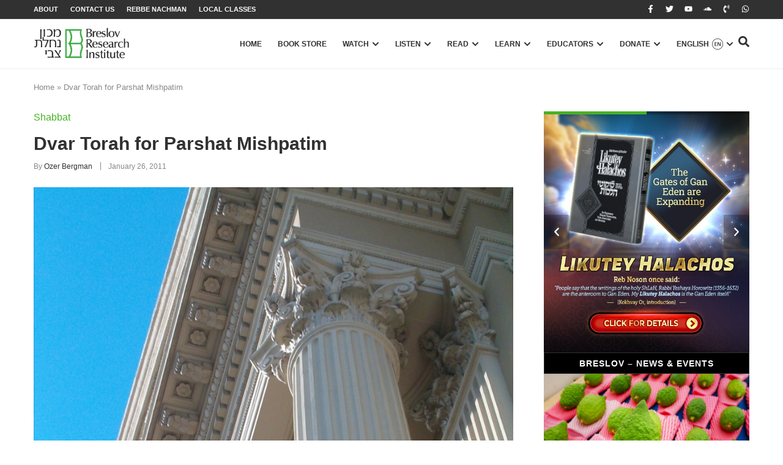

--- FILE ---
content_type: text/html; charset=UTF-8
request_url: https://breslov.org/dvar-torah-for-parshat-mishpatim-2/
body_size: 43053
content:
<!doctype html>
<html lang="en-US">
<head>
	<meta charset="UTF-8">
	<meta name="viewport" content="width=device-width, initial-scale=1">
	<link rel="profile" href="https://gmpg.org/xfn/11">
	<meta name='robots' content='index, follow, max-image-preview:large, max-snippet:-1, max-video-preview:-1' />

	<!-- This site is optimized with the Yoast SEO plugin v26.5 - https://yoast.com/wordpress/plugins/seo/ -->
	<title>Dvar Torah for Parshat Mishpatim - The Timeless Wisdom of Breslov</title>
	<link rel="canonical" href="https://breslov.org/dvar-torah-for-parshat-mishpatim-2/" />
	<meta property="og:locale" content="en_US" />
	<meta property="og:type" content="article" />
	<meta property="og:title" content="Dvar Torah for Parshat Mishpatim - The Timeless Wisdom of Breslov" />
	<meta property="og:description" content="Based on Likutey Halakhot, Dayanim 4:3 “In every case of misappropiation, whether it involves an ox, a donkey, a sheep, a garment or anything else that was [allegedly] lost&#8230;both parties’ claims must come before the elokim (judge)” (Exodus 22:8). There are other Hebrew words for “a judge.” Why then, asks Reb Noson, is the word [&hellip;]" />
	<meta property="og:url" content="https://breslov.org/dvar-torah-for-parshat-mishpatim-2/" />
	<meta property="og:site_name" content="The Timeless Wisdom of Breslov" />
	<meta property="article:publisher" content="https://www.facebook.com/breslov.org/" />
	<meta property="article:published_time" content="2011-01-26T22:47:05+00:00" />
	<meta property="article:modified_time" content="2025-07-23T19:47:50+00:00" />
	<meta property="og:image" content="https://breslov.org/wp-content/uploads/2025/07/IMS00102.jpg" />
	<meta property="og:image:width" content="900" />
	<meta property="og:image:height" content="1200" />
	<meta property="og:image:type" content="image/jpeg" />
	<meta name="author" content="Ozer Bergman" />
	<meta name="twitter:card" content="summary_large_image" />
	<meta name="twitter:creator" content="@breslovdotorg" />
	<meta name="twitter:site" content="@breslovdotorg" />
	<meta name="twitter:label1" content="Written by" />
	<meta name="twitter:data1" content="Ozer Bergman" />
	<meta name="twitter:label2" content="Est. reading time" />
	<meta name="twitter:data2" content="2 minutes" />
	<script type="application/ld+json" class="yoast-schema-graph">{"@context":"https://schema.org","@graph":[{"@type":"Article","@id":"https://breslov.org/dvar-torah-for-parshat-mishpatim-2/#article","isPartOf":{"@id":"https://breslov.org/dvar-torah-for-parshat-mishpatim-2/"},"author":{"name":"Ozer Bergman","@id":"https://breslov.org/#/schema/person/5c467944b509d2847eb8b33ee3286f65"},"headline":"Dvar Torah for Parshat Mishpatim","datePublished":"2011-01-26T22:47:05+00:00","dateModified":"2025-07-23T19:47:50+00:00","mainEntityOfPage":{"@id":"https://breslov.org/dvar-torah-for-parshat-mishpatim-2/"},"wordCount":340,"commentCount":0,"publisher":{"@id":"https://breslov.org/#organization"},"image":{"@id":"https://breslov.org/dvar-torah-for-parshat-mishpatim-2/#primaryimage"},"thumbnailUrl":"https://breslov.org/wp-content/uploads/2025/07/IMS00102.jpg","keywords":["Dvar Torah","judges","mishpatim","Ozer Bergman"],"articleSection":["Shabbat"],"inLanguage":"en-US","potentialAction":[{"@type":"CommentAction","name":"Comment","target":["https://breslov.org/dvar-torah-for-parshat-mishpatim-2/#respond"]}]},{"@type":"WebPage","@id":"https://breslov.org/dvar-torah-for-parshat-mishpatim-2/","url":"https://breslov.org/dvar-torah-for-parshat-mishpatim-2/","name":"Dvar Torah for Parshat Mishpatim - The Timeless Wisdom of Breslov","isPartOf":{"@id":"https://breslov.org/#website"},"primaryImageOfPage":{"@id":"https://breslov.org/dvar-torah-for-parshat-mishpatim-2/#primaryimage"},"image":{"@id":"https://breslov.org/dvar-torah-for-parshat-mishpatim-2/#primaryimage"},"thumbnailUrl":"https://breslov.org/wp-content/uploads/2025/07/IMS00102.jpg","datePublished":"2011-01-26T22:47:05+00:00","dateModified":"2025-07-23T19:47:50+00:00","breadcrumb":{"@id":"https://breslov.org/dvar-torah-for-parshat-mishpatim-2/#breadcrumb"},"inLanguage":"en-US","potentialAction":[{"@type":"ReadAction","target":["https://breslov.org/dvar-torah-for-parshat-mishpatim-2/"]}]},{"@type":"ImageObject","inLanguage":"en-US","@id":"https://breslov.org/dvar-torah-for-parshat-mishpatim-2/#primaryimage","url":"https://breslov.org/wp-content/uploads/2025/07/IMS00102.jpg","contentUrl":"https://breslov.org/wp-content/uploads/2025/07/IMS00102.jpg","width":900,"height":1200},{"@type":"BreadcrumbList","@id":"https://breslov.org/dvar-torah-for-parshat-mishpatim-2/#breadcrumb","itemListElement":[{"@type":"ListItem","position":1,"name":"Home","item":"https://breslov.org/"},{"@type":"ListItem","position":2,"name":"Dvar Torah for Parshat Mishpatim"}]},{"@type":"WebSite","@id":"https://breslov.org/#website","url":"https://breslov.org/","name":"The Timeless Wisdom of Breslov","description":"","publisher":{"@id":"https://breslov.org/#organization"},"potentialAction":[{"@type":"SearchAction","target":{"@type":"EntryPoint","urlTemplate":"https://breslov.org/?s={search_term_string}"},"query-input":{"@type":"PropertyValueSpecification","valueRequired":true,"valueName":"search_term_string"}}],"inLanguage":"en-US"},{"@type":"Organization","@id":"https://breslov.org/#organization","name":"ברסלב - החיים על פי רבי נחמן","alternateName":"BRI","url":"https://breslov.org/","logo":{"@type":"ImageObject","inLanguage":"en-US","@id":"https://breslov.org/#/schema/logo/image/","url":null,"contentUrl":null,"width":null,"height":null,"caption":"ברסלב - החיים על פי רבי נחמן"},"image":{"@id":"https://breslov.org/#/schema/logo/image/"},"sameAs":["https://www.facebook.com/breslov.org/","https://x.com/breslovdotorg","https://www.youtube.com/channel/UCxxFaLTvcmAdocmuhhLgzzw"]},{"@type":"Person","@id":"https://breslov.org/#/schema/person/5c467944b509d2847eb8b33ee3286f65","name":"Ozer Bergman","image":{"@type":"ImageObject","inLanguage":"en-US","@id":"https://breslov.org/#/schema/person/image/","url":"https://breslov.org/wp-content/uploads/2025/05/ozer-bergman-96x96.png","contentUrl":"https://breslov.org/wp-content/uploads/2025/05/ozer-bergman-96x96.png","caption":"Ozer Bergman"},"description":"Ozer Bergman is an editor for the Breslov Research Institute, a spiritual coach, and author of Where Earth and Heaven Kiss: A Practical Guide to Rebbe Nachman's Path of Meditation.","url":"https://breslov.org/author/ozerb/"}]}</script>
	<!-- / Yoast SEO plugin. -->


<link rel="alternate" type="application/rss+xml" title="The Timeless Wisdom of Breslov &raquo; Feed" href="https://breslov.org/feed/" />
<link rel="alternate" type="application/rss+xml" title="The Timeless Wisdom of Breslov &raquo; Comments Feed" href="https://breslov.org/comments/feed/" />
<link rel="alternate" type="application/rss+xml" title="The Timeless Wisdom of Breslov &raquo; Dvar Torah for Parshat Mishpatim Comments Feed" href="https://breslov.org/dvar-torah-for-parshat-mishpatim-2/feed/" />
<link rel="alternate" title="oEmbed (JSON)" type="application/json+oembed" href="https://breslov.org/wp-json/oembed/1.0/embed?url=https%3A%2F%2Fbreslov.org%2Fdvar-torah-for-parshat-mishpatim-2%2F" />
<link rel="alternate" title="oEmbed (XML)" type="text/xml+oembed" href="https://breslov.org/wp-json/oembed/1.0/embed?url=https%3A%2F%2Fbreslov.org%2Fdvar-torah-for-parshat-mishpatim-2%2F&#038;format=xml" />
<style id='wp-img-auto-sizes-contain-inline-css'>
img:is([sizes=auto i],[sizes^="auto," i]){contain-intrinsic-size:3000px 1500px}
/*# sourceURL=wp-img-auto-sizes-contain-inline-css */
</style>
<link rel='stylesheet' id='pmb_common-css' href='https://breslov.org/wp-content/plugins/print-my-blog/assets/styles/pmb-common.css?ver=1763041329' media='all' />
<style id='wp-emoji-styles-inline-css'>

	img.wp-smiley, img.emoji {
		display: inline !important;
		border: none !important;
		box-shadow: none !important;
		height: 1em !important;
		width: 1em !important;
		margin: 0 0.07em !important;
		vertical-align: -0.1em !important;
		background: none !important;
		padding: 0 !important;
	}
/*# sourceURL=wp-emoji-styles-inline-css */
</style>
<link rel='stylesheet' id='wp-block-library-css' href='https://breslov.org/wp-includes/css/dist/block-library/style.min.css?ver=6.9' media='all' />
<link rel='stylesheet' id='pmb-select2-css' href='https://breslov.org/wp-content/plugins/print-my-blog/assets/styles/libs/select2.min.css?ver=4.0.6' media='all' />
<link rel='stylesheet' id='pmb-jquery-ui-css' href='https://breslov.org/wp-content/plugins/print-my-blog/assets/styles/libs/jquery-ui/jquery-ui.min.css?ver=1.11.4' media='all' />
<link rel='stylesheet' id='pmb-setup-page-css' href='https://breslov.org/wp-content/plugins/print-my-blog/assets/styles/setup-page.css?ver=1763041329' media='all' />
<style id='global-styles-inline-css'>
:root{--wp--preset--aspect-ratio--square: 1;--wp--preset--aspect-ratio--4-3: 4/3;--wp--preset--aspect-ratio--3-4: 3/4;--wp--preset--aspect-ratio--3-2: 3/2;--wp--preset--aspect-ratio--2-3: 2/3;--wp--preset--aspect-ratio--16-9: 16/9;--wp--preset--aspect-ratio--9-16: 9/16;--wp--preset--color--black: #000000;--wp--preset--color--cyan-bluish-gray: #abb8c3;--wp--preset--color--white: #ffffff;--wp--preset--color--pale-pink: #f78da7;--wp--preset--color--vivid-red: #cf2e2e;--wp--preset--color--luminous-vivid-orange: #ff6900;--wp--preset--color--luminous-vivid-amber: #fcb900;--wp--preset--color--light-green-cyan: #7bdcb5;--wp--preset--color--vivid-green-cyan: #00d084;--wp--preset--color--pale-cyan-blue: #8ed1fc;--wp--preset--color--vivid-cyan-blue: #0693e3;--wp--preset--color--vivid-purple: #9b51e0;--wp--preset--gradient--vivid-cyan-blue-to-vivid-purple: linear-gradient(135deg,rgb(6,147,227) 0%,rgb(155,81,224) 100%);--wp--preset--gradient--light-green-cyan-to-vivid-green-cyan: linear-gradient(135deg,rgb(122,220,180) 0%,rgb(0,208,130) 100%);--wp--preset--gradient--luminous-vivid-amber-to-luminous-vivid-orange: linear-gradient(135deg,rgb(252,185,0) 0%,rgb(255,105,0) 100%);--wp--preset--gradient--luminous-vivid-orange-to-vivid-red: linear-gradient(135deg,rgb(255,105,0) 0%,rgb(207,46,46) 100%);--wp--preset--gradient--very-light-gray-to-cyan-bluish-gray: linear-gradient(135deg,rgb(238,238,238) 0%,rgb(169,184,195) 100%);--wp--preset--gradient--cool-to-warm-spectrum: linear-gradient(135deg,rgb(74,234,220) 0%,rgb(151,120,209) 20%,rgb(207,42,186) 40%,rgb(238,44,130) 60%,rgb(251,105,98) 80%,rgb(254,248,76) 100%);--wp--preset--gradient--blush-light-purple: linear-gradient(135deg,rgb(255,206,236) 0%,rgb(152,150,240) 100%);--wp--preset--gradient--blush-bordeaux: linear-gradient(135deg,rgb(254,205,165) 0%,rgb(254,45,45) 50%,rgb(107,0,62) 100%);--wp--preset--gradient--luminous-dusk: linear-gradient(135deg,rgb(255,203,112) 0%,rgb(199,81,192) 50%,rgb(65,88,208) 100%);--wp--preset--gradient--pale-ocean: linear-gradient(135deg,rgb(255,245,203) 0%,rgb(182,227,212) 50%,rgb(51,167,181) 100%);--wp--preset--gradient--electric-grass: linear-gradient(135deg,rgb(202,248,128) 0%,rgb(113,206,126) 100%);--wp--preset--gradient--midnight: linear-gradient(135deg,rgb(2,3,129) 0%,rgb(40,116,252) 100%);--wp--preset--font-size--small: 13px;--wp--preset--font-size--medium: 20px;--wp--preset--font-size--large: 36px;--wp--preset--font-size--x-large: 42px;--wp--preset--spacing--20: 0.44rem;--wp--preset--spacing--30: 0.67rem;--wp--preset--spacing--40: 1rem;--wp--preset--spacing--50: 1.5rem;--wp--preset--spacing--60: 2.25rem;--wp--preset--spacing--70: 3.38rem;--wp--preset--spacing--80: 5.06rem;--wp--preset--shadow--natural: 6px 6px 9px rgba(0, 0, 0, 0.2);--wp--preset--shadow--deep: 12px 12px 50px rgba(0, 0, 0, 0.4);--wp--preset--shadow--sharp: 6px 6px 0px rgba(0, 0, 0, 0.2);--wp--preset--shadow--outlined: 6px 6px 0px -3px rgb(255, 255, 255), 6px 6px rgb(0, 0, 0);--wp--preset--shadow--crisp: 6px 6px 0px rgb(0, 0, 0);}:root { --wp--style--global--content-size: 800px;--wp--style--global--wide-size: 1200px; }:where(body) { margin: 0; }.wp-site-blocks > .alignleft { float: left; margin-right: 2em; }.wp-site-blocks > .alignright { float: right; margin-left: 2em; }.wp-site-blocks > .aligncenter { justify-content: center; margin-left: auto; margin-right: auto; }:where(.wp-site-blocks) > * { margin-block-start: 24px; margin-block-end: 0; }:where(.wp-site-blocks) > :first-child { margin-block-start: 0; }:where(.wp-site-blocks) > :last-child { margin-block-end: 0; }:root { --wp--style--block-gap: 24px; }:root :where(.is-layout-flow) > :first-child{margin-block-start: 0;}:root :where(.is-layout-flow) > :last-child{margin-block-end: 0;}:root :where(.is-layout-flow) > *{margin-block-start: 24px;margin-block-end: 0;}:root :where(.is-layout-constrained) > :first-child{margin-block-start: 0;}:root :where(.is-layout-constrained) > :last-child{margin-block-end: 0;}:root :where(.is-layout-constrained) > *{margin-block-start: 24px;margin-block-end: 0;}:root :where(.is-layout-flex){gap: 24px;}:root :where(.is-layout-grid){gap: 24px;}.is-layout-flow > .alignleft{float: left;margin-inline-start: 0;margin-inline-end: 2em;}.is-layout-flow > .alignright{float: right;margin-inline-start: 2em;margin-inline-end: 0;}.is-layout-flow > .aligncenter{margin-left: auto !important;margin-right: auto !important;}.is-layout-constrained > .alignleft{float: left;margin-inline-start: 0;margin-inline-end: 2em;}.is-layout-constrained > .alignright{float: right;margin-inline-start: 2em;margin-inline-end: 0;}.is-layout-constrained > .aligncenter{margin-left: auto !important;margin-right: auto !important;}.is-layout-constrained > :where(:not(.alignleft):not(.alignright):not(.alignfull)){max-width: var(--wp--style--global--content-size);margin-left: auto !important;margin-right: auto !important;}.is-layout-constrained > .alignwide{max-width: var(--wp--style--global--wide-size);}body .is-layout-flex{display: flex;}.is-layout-flex{flex-wrap: wrap;align-items: center;}.is-layout-flex > :is(*, div){margin: 0;}body .is-layout-grid{display: grid;}.is-layout-grid > :is(*, div){margin: 0;}body{padding-top: 0px;padding-right: 0px;padding-bottom: 0px;padding-left: 0px;}a:where(:not(.wp-element-button)){text-decoration: underline;}:root :where(.wp-element-button, .wp-block-button__link){background-color: #32373c;border-width: 0;color: #fff;font-family: inherit;font-size: inherit;font-style: inherit;font-weight: inherit;letter-spacing: inherit;line-height: inherit;padding-top: calc(0.667em + 2px);padding-right: calc(1.333em + 2px);padding-bottom: calc(0.667em + 2px);padding-left: calc(1.333em + 2px);text-decoration: none;text-transform: inherit;}.has-black-color{color: var(--wp--preset--color--black) !important;}.has-cyan-bluish-gray-color{color: var(--wp--preset--color--cyan-bluish-gray) !important;}.has-white-color{color: var(--wp--preset--color--white) !important;}.has-pale-pink-color{color: var(--wp--preset--color--pale-pink) !important;}.has-vivid-red-color{color: var(--wp--preset--color--vivid-red) !important;}.has-luminous-vivid-orange-color{color: var(--wp--preset--color--luminous-vivid-orange) !important;}.has-luminous-vivid-amber-color{color: var(--wp--preset--color--luminous-vivid-amber) !important;}.has-light-green-cyan-color{color: var(--wp--preset--color--light-green-cyan) !important;}.has-vivid-green-cyan-color{color: var(--wp--preset--color--vivid-green-cyan) !important;}.has-pale-cyan-blue-color{color: var(--wp--preset--color--pale-cyan-blue) !important;}.has-vivid-cyan-blue-color{color: var(--wp--preset--color--vivid-cyan-blue) !important;}.has-vivid-purple-color{color: var(--wp--preset--color--vivid-purple) !important;}.has-black-background-color{background-color: var(--wp--preset--color--black) !important;}.has-cyan-bluish-gray-background-color{background-color: var(--wp--preset--color--cyan-bluish-gray) !important;}.has-white-background-color{background-color: var(--wp--preset--color--white) !important;}.has-pale-pink-background-color{background-color: var(--wp--preset--color--pale-pink) !important;}.has-vivid-red-background-color{background-color: var(--wp--preset--color--vivid-red) !important;}.has-luminous-vivid-orange-background-color{background-color: var(--wp--preset--color--luminous-vivid-orange) !important;}.has-luminous-vivid-amber-background-color{background-color: var(--wp--preset--color--luminous-vivid-amber) !important;}.has-light-green-cyan-background-color{background-color: var(--wp--preset--color--light-green-cyan) !important;}.has-vivid-green-cyan-background-color{background-color: var(--wp--preset--color--vivid-green-cyan) !important;}.has-pale-cyan-blue-background-color{background-color: var(--wp--preset--color--pale-cyan-blue) !important;}.has-vivid-cyan-blue-background-color{background-color: var(--wp--preset--color--vivid-cyan-blue) !important;}.has-vivid-purple-background-color{background-color: var(--wp--preset--color--vivid-purple) !important;}.has-black-border-color{border-color: var(--wp--preset--color--black) !important;}.has-cyan-bluish-gray-border-color{border-color: var(--wp--preset--color--cyan-bluish-gray) !important;}.has-white-border-color{border-color: var(--wp--preset--color--white) !important;}.has-pale-pink-border-color{border-color: var(--wp--preset--color--pale-pink) !important;}.has-vivid-red-border-color{border-color: var(--wp--preset--color--vivid-red) !important;}.has-luminous-vivid-orange-border-color{border-color: var(--wp--preset--color--luminous-vivid-orange) !important;}.has-luminous-vivid-amber-border-color{border-color: var(--wp--preset--color--luminous-vivid-amber) !important;}.has-light-green-cyan-border-color{border-color: var(--wp--preset--color--light-green-cyan) !important;}.has-vivid-green-cyan-border-color{border-color: var(--wp--preset--color--vivid-green-cyan) !important;}.has-pale-cyan-blue-border-color{border-color: var(--wp--preset--color--pale-cyan-blue) !important;}.has-vivid-cyan-blue-border-color{border-color: var(--wp--preset--color--vivid-cyan-blue) !important;}.has-vivid-purple-border-color{border-color: var(--wp--preset--color--vivid-purple) !important;}.has-vivid-cyan-blue-to-vivid-purple-gradient-background{background: var(--wp--preset--gradient--vivid-cyan-blue-to-vivid-purple) !important;}.has-light-green-cyan-to-vivid-green-cyan-gradient-background{background: var(--wp--preset--gradient--light-green-cyan-to-vivid-green-cyan) !important;}.has-luminous-vivid-amber-to-luminous-vivid-orange-gradient-background{background: var(--wp--preset--gradient--luminous-vivid-amber-to-luminous-vivid-orange) !important;}.has-luminous-vivid-orange-to-vivid-red-gradient-background{background: var(--wp--preset--gradient--luminous-vivid-orange-to-vivid-red) !important;}.has-very-light-gray-to-cyan-bluish-gray-gradient-background{background: var(--wp--preset--gradient--very-light-gray-to-cyan-bluish-gray) !important;}.has-cool-to-warm-spectrum-gradient-background{background: var(--wp--preset--gradient--cool-to-warm-spectrum) !important;}.has-blush-light-purple-gradient-background{background: var(--wp--preset--gradient--blush-light-purple) !important;}.has-blush-bordeaux-gradient-background{background: var(--wp--preset--gradient--blush-bordeaux) !important;}.has-luminous-dusk-gradient-background{background: var(--wp--preset--gradient--luminous-dusk) !important;}.has-pale-ocean-gradient-background{background: var(--wp--preset--gradient--pale-ocean) !important;}.has-electric-grass-gradient-background{background: var(--wp--preset--gradient--electric-grass) !important;}.has-midnight-gradient-background{background: var(--wp--preset--gradient--midnight) !important;}.has-small-font-size{font-size: var(--wp--preset--font-size--small) !important;}.has-medium-font-size{font-size: var(--wp--preset--font-size--medium) !important;}.has-large-font-size{font-size: var(--wp--preset--font-size--large) !important;}.has-x-large-font-size{font-size: var(--wp--preset--font-size--x-large) !important;}
:root :where(.wp-block-pullquote){font-size: 1.5em;line-height: 1.6;}
/*# sourceURL=global-styles-inline-css */
</style>
<link rel='stylesheet' id='wpml-legacy-horizontal-list-0-css' href='https://breslov.org/wp-content/plugins/sitepress-multilingual-cms/templates/language-switchers/legacy-list-horizontal/style.min.css?ver=1' media='all' />
<style id='wpml-legacy-horizontal-list-0-inline-css'>
.wpml-ls-statics-footer a, .wpml-ls-statics-footer .wpml-ls-sub-menu a, .wpml-ls-statics-footer .wpml-ls-sub-menu a:link, .wpml-ls-statics-footer li:not(.wpml-ls-current-language) .wpml-ls-link, .wpml-ls-statics-footer li:not(.wpml-ls-current-language) .wpml-ls-link:link {color:#444444;background-color:#ffffff;}.wpml-ls-statics-footer .wpml-ls-sub-menu a:hover,.wpml-ls-statics-footer .wpml-ls-sub-menu a:focus, .wpml-ls-statics-footer .wpml-ls-sub-menu a:link:hover, .wpml-ls-statics-footer .wpml-ls-sub-menu a:link:focus {color:#000000;background-color:#eeeeee;}.wpml-ls-statics-footer .wpml-ls-current-language > a {color:#444444;background-color:#ffffff;}.wpml-ls-statics-footer .wpml-ls-current-language:hover>a, .wpml-ls-statics-footer .wpml-ls-current-language>a:focus {color:#000000;background-color:#eeeeee;}
/*# sourceURL=wpml-legacy-horizontal-list-0-inline-css */
</style>
<link rel='stylesheet' id='mc4wp-form-basic-css' href='https://breslov.org/wp-content/plugins/mailchimp-for-wp/assets/css/form-basic.css?ver=4.10.9' media='all' />
<link rel='stylesheet' id='hello-elementor-css' href='https://breslov.org/wp-content/themes/hello-elementor/assets/css/reset.css?ver=3.4.5' media='all' />
<link rel='stylesheet' id='hello-elementor-theme-style-css' href='https://breslov.org/wp-content/themes/hello-elementor/assets/css/theme.css?ver=3.4.5' media='all' />
<link rel='stylesheet' id='hello-elementor-header-footer-css' href='https://breslov.org/wp-content/themes/hello-elementor/assets/css/header-footer.css?ver=3.4.5' media='all' />
<link rel='stylesheet' id='elementor-frontend-css' href='https://breslov.org/wp-content/plugins/elementor/assets/css/frontend.min.css?ver=3.34.1' media='all' />
<link rel='stylesheet' id='elementor-post-6-css' href='https://breslov.org/wp-content/uploads/elementor/css/post-6.css?ver=1769520563' media='all' />
<link rel='stylesheet' id='widget-nav-menu-css' href='https://breslov.org/wp-content/plugins/elementor-pro/assets/css/widget-nav-menu.min.css?ver=3.34.0' media='all' />
<link rel='stylesheet' id='e-animation-grow-css' href='https://breslov.org/wp-content/plugins/elementor/assets/lib/animations/styles/e-animation-grow.min.css?ver=3.34.1' media='all' />
<link rel='stylesheet' id='widget-social-icons-css' href='https://breslov.org/wp-content/plugins/elementor/assets/css/widget-social-icons.min.css?ver=3.34.1' media='all' />
<link rel='stylesheet' id='e-apple-webkit-css' href='https://breslov.org/wp-content/plugins/elementor/assets/css/conditionals/apple-webkit.min.css?ver=3.34.1' media='all' />
<link rel='stylesheet' id='widget-image-css' href='https://breslov.org/wp-content/plugins/elementor/assets/css/widget-image.min.css?ver=3.34.1' media='all' />
<link rel='stylesheet' id='widget-posts-css' href='https://breslov.org/wp-content/plugins/elementor-pro/assets/css/widget-posts.min.css?ver=3.34.0' media='all' />
<link rel='stylesheet' id='widget-icon-list-css' href='https://breslov.org/wp-content/plugins/elementor/assets/css/widget-icon-list.min.css?ver=3.34.1' media='all' />
<link rel='stylesheet' id='e-animation-fadeIn-css' href='https://breslov.org/wp-content/plugins/elementor/assets/lib/animations/styles/fadeIn.min.css?ver=3.34.1' media='all' />
<link rel='stylesheet' id='widget-mega-menu-css' href='https://breslov.org/wp-content/plugins/elementor-pro/assets/css/widget-mega-menu.min.css?ver=3.34.0' media='all' />
<link rel='stylesheet' id='e-sticky-css' href='https://breslov.org/wp-content/plugins/elementor-pro/assets/css/modules/sticky.min.css?ver=3.34.0' media='all' />
<link rel='stylesheet' id='widget-heading-css' href='https://breslov.org/wp-content/plugins/elementor/assets/css/widget-heading.min.css?ver=3.34.1' media='all' />
<link rel='stylesheet' id='widget-form-css' href='https://breslov.org/wp-content/plugins/elementor-pro/assets/css/widget-form.min.css?ver=3.34.0' media='all' />
<link rel='stylesheet' id='widget-progress-tracker-css' href='https://breslov.org/wp-content/plugins/elementor-pro/assets/css/widget-progress-tracker.min.css?ver=3.34.0' media='all' />
<link rel='stylesheet' id='widget-breadcrumbs-css' href='https://breslov.org/wp-content/plugins/elementor-pro/assets/css/widget-breadcrumbs.min.css?ver=3.34.0' media='all' />
<link rel='stylesheet' id='widget-post-info-css' href='https://breslov.org/wp-content/plugins/elementor-pro/assets/css/widget-post-info.min.css?ver=3.34.0' media='all' />
<link rel='stylesheet' id='widget-video-css' href='https://breslov.org/wp-content/plugins/elementor/assets/css/widget-video.min.css?ver=3.34.1' media='all' />
<link rel='stylesheet' id='widget-share-buttons-css' href='https://breslov.org/wp-content/plugins/elementor-pro/assets/css/widget-share-buttons.min.css?ver=3.34.0' media='all' />
<link rel='stylesheet' id='widget-author-box-css' href='https://breslov.org/wp-content/plugins/elementor-pro/assets/css/widget-author-box.min.css?ver=3.34.0' media='all' />
<link rel='stylesheet' id='widget-post-navigation-css' href='https://breslov.org/wp-content/plugins/elementor-pro/assets/css/widget-post-navigation.min.css?ver=3.34.0' media='all' />
<link rel='stylesheet' id='swiper-css' href='https://breslov.org/wp-content/plugins/elementor/assets/lib/swiper/v8/css/swiper.min.css?ver=8.4.5' media='all' />
<link rel='stylesheet' id='e-swiper-css' href='https://breslov.org/wp-content/plugins/elementor/assets/css/conditionals/e-swiper.min.css?ver=3.34.1' media='all' />
<link rel='stylesheet' id='widget-loop-common-css' href='https://breslov.org/wp-content/plugins/elementor-pro/assets/css/widget-loop-common.min.css?ver=3.34.0' media='all' />
<link rel='stylesheet' id='widget-loop-carousel-css' href='https://breslov.org/wp-content/plugins/elementor-pro/assets/css/widget-loop-carousel.min.css?ver=3.34.0' media='all' />
<link rel='stylesheet' id='widget-nested-carousel-css' href='https://breslov.org/wp-content/plugins/elementor-pro/assets/css/widget-nested-carousel.min.css?ver=3.34.0' media='all' />
<link rel='stylesheet' id='elementor-post-104705-css' href='https://breslov.org/wp-content/uploads/elementor/css/post-104705.css?ver=1769520568' media='all' />
<link rel='stylesheet' id='elementor-post-117-css' href='https://breslov.org/wp-content/uploads/elementor/css/post-117.css?ver=1769520568' media='all' />
<link rel='stylesheet' id='elementor-post-67128-css' href='https://breslov.org/wp-content/uploads/elementor/css/post-67128.css?ver=1769520564' media='all' />
<link rel='stylesheet' id='elementor-gf-local-opensans-css' href='https://breslov.org/wp-content/uploads/elementor/google-fonts/css/opensans.css?ver=1743638557' media='all' />
<script id="wpml-cookie-js-extra">
var wpml_cookies = {"wp-wpml_current_language":{"value":"en","expires":1,"path":"/"}};
var wpml_cookies = {"wp-wpml_current_language":{"value":"en","expires":1,"path":"/"}};
//# sourceURL=wpml-cookie-js-extra
</script>
<script src="https://breslov.org/wp-content/plugins/sitepress-multilingual-cms/res/js/cookies/language-cookie.js?ver=486900" id="wpml-cookie-js" defer data-wp-strategy="defer"></script>
<script src="https://breslov.org/wp-includes/js/jquery/jquery.min.js?ver=3.7.1" id="jquery-core-js"></script>
<script src="https://breslov.org/wp-includes/js/jquery/jquery-migrate.min.js?ver=3.4.1" id="jquery-migrate-js"></script>
<script id="wpml-xdomain-data-js-extra">
var wpml_xdomain_data = {"css_selector":"wpml-ls-item","ajax_url":"https://breslov.org/wp-admin/admin-ajax.php","current_lang":"en","_nonce":"6df53acfe8"};
//# sourceURL=wpml-xdomain-data-js-extra
</script>
<script src="https://breslov.org/wp-content/plugins/sitepress-multilingual-cms/res/js/xdomain-data.js?ver=486900" id="wpml-xdomain-data-js" defer data-wp-strategy="defer"></script>
<link rel="https://api.w.org/" href="https://breslov.org/wp-json/" /><link rel="alternate" title="JSON" type="application/json" href="https://breslov.org/wp-json/wp/v2/posts/105860" /><link rel="EditURI" type="application/rsd+xml" title="RSD" href="https://breslov.org/xmlrpc.php?rsd" />
<meta name="generator" content="WordPress 6.9" />
<link rel='shortlink' href='https://breslov.org/?p=105860' />
<meta name="generator" content="WPML ver:4.8.6 stt:1,20,2;" />
<meta name="cdp-version" content="1.5.0" /><!-- start Simple Custom CSS and JS -->
<style>
/* submit button */
.gform_wrapper .bre_form_donate .gform_footer .gform_button, #gform_submit_button_8 {
    border: 0;
    color: #fff;
    background: #47b327;
    font-family: 'Open Sans', sans-serif !important;
    letter-spacing: 1.5px !important;
    text-transform: uppercase;
    padding: 10px 20px;
    font-weight: bold;
    cursor: pointer;
    border-radius: 0;
    display: inline-block;
    width: auto;
}

#input_1_14 li {
	border: 0;
/*    background: rgba(72, 180, 38, 0.3);*/
	text-align:center;
}
/*
#input_1_14 input{
	display:none;
}*/

#gform_9 select {
	/*border: 2px solid #57b746 !important;*/
  	padding-left: 15px !important;
  	padding-right: 15px !important;
  	background: transparent !important;
 	min-height: 41px !important;
}

#gform_9  #credit-card-number {
	border: 2px solid #57b746 !important;
  	padding-left: 15px !important;
  	padding-right: 15px !important;
  	background: transparent !important;
  	max-height: 41px !important;
}</style>
<!-- end Simple Custom CSS and JS -->
<!-- Google Tag Manager -->
<script>(function(w,d,s,l,i){w[l]=w[l]||[];w[l].push({'gtm.start':
new Date().getTime(),event:'gtm.js'});var f=d.getElementsByTagName(s)[0],
j=d.createElement(s),dl=l!='dataLayer'?'&l='+l:'';j.async=true;j.src=
'https://www.googletagmanager.com/gtm.js?id='+i+dl;f.parentNode.insertBefore(j,f);
})(window,document,'script','dataLayer','GTM-5GCJL99');</script>
<!-- End Google Tag Manager --><meta name="generator" content="Elementor 3.34.1; features: e_font_icon_svg, additional_custom_breakpoints; settings: css_print_method-external, google_font-enabled, font_display-swap">

<script id="mcjs">!function(c,h,i,m,p){m=c.createElement(h),p=c.getElementsByTagName(h)[0],m.async=1,m.src=i,p.parentNode.insertBefore(m,p)}(document,"script","https://chimpstatic.com/mcjs-connected/js/users/f07b40eae7ab9c89589694ae2/7cf3ca583c8a683b2de72eec9.js");</script>

			<style>
				.e-con.e-parent:nth-of-type(n+4):not(.e-lazyloaded):not(.e-no-lazyload),
				.e-con.e-parent:nth-of-type(n+4):not(.e-lazyloaded):not(.e-no-lazyload) * {
					background-image: none !important;
				}
				@media screen and (max-height: 1024px) {
					.e-con.e-parent:nth-of-type(n+3):not(.e-lazyloaded):not(.e-no-lazyload),
					.e-con.e-parent:nth-of-type(n+3):not(.e-lazyloaded):not(.e-no-lazyload) * {
						background-image: none !important;
					}
				}
				@media screen and (max-height: 640px) {
					.e-con.e-parent:nth-of-type(n+2):not(.e-lazyloaded):not(.e-no-lazyload),
					.e-con.e-parent:nth-of-type(n+2):not(.e-lazyloaded):not(.e-no-lazyload) * {
						background-image: none !important;
					}
				}
			</style>
			<link rel="icon" href="https://breslov.org/wp-content/uploads/2025/09/cropped-cropped-fav2-32x32.png" sizes="32x32" />
<link rel="icon" href="https://breslov.org/wp-content/uploads/2025/09/cropped-cropped-fav2-192x192.png" sizes="192x192" />
<link rel="apple-touch-icon" href="https://breslov.org/wp-content/uploads/2025/09/cropped-cropped-fav2-180x180.png" />
<meta name="msapplication-TileImage" content="https://breslov.org/wp-content/uploads/2025/09/cropped-cropped-fav2-270x270.png" />
</head>
<body data-rsssl=1 class="wp-singular post-template-default single single-post postid-105860 single-format-standard wp-custom-logo wp-embed-responsive wp-theme-hello-elementor hello-elementor-default elementor-default elementor-kit-6 elementor-page-67128">


<a class="skip-link screen-reader-text" href="#content">Skip to content</a>

		<header data-elementor-type="header" data-elementor-id="104705" class="elementor elementor-104705 elementor-location-header" data-elementor-post-type="elementor_library">
			<div class="elementor-element elementor-element-58062aa e-flex e-con-boxed e-con e-parent" data-id="58062aa" data-element_type="container" data-settings="{&quot;background_background&quot;:&quot;classic&quot;}">
					<div class="e-con-inner">
				<div class="elementor-element elementor-element-64544e9 elementor-nav-menu__align-center elementor-nav-menu--dropdown-none elementor-widget elementor-widget-nav-menu" data-id="64544e9" data-element_type="widget" data-settings="{&quot;submenu_icon&quot;:{&quot;value&quot;:&quot;&lt;i aria-hidden=\&quot;true\&quot; class=\&quot;\&quot;&gt;&lt;\/i&gt;&quot;,&quot;library&quot;:&quot;&quot;},&quot;layout&quot;:&quot;horizontal&quot;}" data-widget_type="nav-menu.default">
				<div class="elementor-widget-container">
								<nav aria-label="Menu" class="elementor-nav-menu--main elementor-nav-menu__container elementor-nav-menu--layout-horizontal e--pointer-none">
				<ul id="menu-1-64544e9" class="elementor-nav-menu"><li class="menu-item menu-item-type-custom menu-item-object-custom menu-item-has-children menu-item-14"><a href="#" class="elementor-item elementor-item-anchor">About</a>
<ul class="sub-menu elementor-nav-menu--dropdown">
	<li class="menu-item menu-item-type-post_type menu-item-object-page menu-item-102857"><a href="https://breslov.org/who-is-rebbe-nachman/" class="elementor-sub-item">Who is Rebbe Nachman?</a></li>
	<li class="menu-item menu-item-type-post_type menu-item-object-page menu-item-102880"><a href="https://breslov.org/about-the-breslov-research-institute-bri/" class="elementor-sub-item">About The Breslov Research Institute (BRI)</a></li>
</ul>
</li>
<li class="menu-item menu-item-type-post_type menu-item-object-page menu-item-102881"><a href="https://breslov.org/contact-us/" class="elementor-item">Contact Us</a></li>
<li class="menu-item menu-item-type-post_type menu-item-object-page menu-item-102882"><a href="https://breslov.org/who-is-rebbe-nachman/" class="elementor-item">Rebbe Nachman</a></li>
<li class="menu-item menu-item-type-post_type menu-item-object-page menu-item-102891"><a href="https://breslov.org/local-classes/" class="elementor-item">Local Classes</a></li>
</ul>			</nav>
						<nav class="elementor-nav-menu--dropdown elementor-nav-menu__container" aria-hidden="true">
				<ul id="menu-2-64544e9" class="elementor-nav-menu"><li class="menu-item menu-item-type-custom menu-item-object-custom menu-item-has-children menu-item-14"><a href="#" class="elementor-item elementor-item-anchor" tabindex="-1">About</a>
<ul class="sub-menu elementor-nav-menu--dropdown">
	<li class="menu-item menu-item-type-post_type menu-item-object-page menu-item-102857"><a href="https://breslov.org/who-is-rebbe-nachman/" class="elementor-sub-item" tabindex="-1">Who is Rebbe Nachman?</a></li>
	<li class="menu-item menu-item-type-post_type menu-item-object-page menu-item-102880"><a href="https://breslov.org/about-the-breslov-research-institute-bri/" class="elementor-sub-item" tabindex="-1">About The Breslov Research Institute (BRI)</a></li>
</ul>
</li>
<li class="menu-item menu-item-type-post_type menu-item-object-page menu-item-102881"><a href="https://breslov.org/contact-us/" class="elementor-item" tabindex="-1">Contact Us</a></li>
<li class="menu-item menu-item-type-post_type menu-item-object-page menu-item-102882"><a href="https://breslov.org/who-is-rebbe-nachman/" class="elementor-item" tabindex="-1">Rebbe Nachman</a></li>
<li class="menu-item menu-item-type-post_type menu-item-object-page menu-item-102891"><a href="https://breslov.org/local-classes/" class="elementor-item" tabindex="-1">Local Classes</a></li>
</ul>			</nav>
						</div>
				</div>
				<div class="elementor-element elementor-element-70ac357 elementor-shape-rounded elementor-grid-0 e-grid-align-center elementor-widget elementor-widget-social-icons" data-id="70ac357" data-element_type="widget" data-widget_type="social-icons.default">
				<div class="elementor-widget-container">
							<div class="elementor-social-icons-wrapper elementor-grid" role="list">
							<span class="elementor-grid-item" role="listitem">
					<a class="elementor-icon elementor-social-icon elementor-social-icon-facebook-f elementor-animation-grow elementor-repeater-item-f1e13db" href="https://www.facebook.com/breslov.org/" target="_blank">
						<span class="elementor-screen-only">Facebook-f</span>
						<svg aria-hidden="true" class="e-font-icon-svg e-fab-facebook-f" viewBox="0 0 320 512" xmlns="http://www.w3.org/2000/svg"><path d="M279.14 288l14.22-92.66h-88.91v-60.13c0-25.35 12.42-50.06 52.24-50.06h40.42V6.26S260.43 0 225.36 0c-73.22 0-121.08 44.38-121.08 124.72v70.62H22.89V288h81.39v224h100.17V288z"></path></svg>					</a>
				</span>
							<span class="elementor-grid-item" role="listitem">
					<a class="elementor-icon elementor-social-icon elementor-social-icon-twitter elementor-animation-grow elementor-repeater-item-9324aef" href="https://twitter.com/breslovdotorg" target="_blank">
						<span class="elementor-screen-only">Twitter</span>
						<svg aria-hidden="true" class="e-font-icon-svg e-fab-twitter" viewBox="0 0 512 512" xmlns="http://www.w3.org/2000/svg"><path d="M459.37 151.716c.325 4.548.325 9.097.325 13.645 0 138.72-105.583 298.558-298.558 298.558-59.452 0-114.68-17.219-161.137-47.106 8.447.974 16.568 1.299 25.34 1.299 49.055 0 94.213-16.568 130.274-44.832-46.132-.975-84.792-31.188-98.112-72.772 6.498.974 12.995 1.624 19.818 1.624 9.421 0 18.843-1.3 27.614-3.573-48.081-9.747-84.143-51.98-84.143-102.985v-1.299c13.969 7.797 30.214 12.67 47.431 13.319-28.264-18.843-46.781-51.005-46.781-87.391 0-19.492 5.197-37.36 14.294-52.954 51.655 63.675 129.3 105.258 216.365 109.807-1.624-7.797-2.599-15.918-2.599-24.04 0-57.828 46.782-104.934 104.934-104.934 30.213 0 57.502 12.67 76.67 33.137 23.715-4.548 46.456-13.32 66.599-25.34-7.798 24.366-24.366 44.833-46.132 57.827 21.117-2.273 41.584-8.122 60.426-16.243-14.292 20.791-32.161 39.308-52.628 54.253z"></path></svg>					</a>
				</span>
							<span class="elementor-grid-item" role="listitem">
					<a class="elementor-icon elementor-social-icon elementor-social-icon-youtube elementor-animation-grow elementor-repeater-item-7a195bc" href="https://www.youtube.com/channel/UCxxFaLTvcmAdocmuhhLgzzw" target="_blank">
						<span class="elementor-screen-only">Youtube</span>
						<svg aria-hidden="true" class="e-font-icon-svg e-fab-youtube" viewBox="0 0 576 512" xmlns="http://www.w3.org/2000/svg"><path d="M549.655 124.083c-6.281-23.65-24.787-42.276-48.284-48.597C458.781 64 288 64 288 64S117.22 64 74.629 75.486c-23.497 6.322-42.003 24.947-48.284 48.597-11.412 42.867-11.412 132.305-11.412 132.305s0 89.438 11.412 132.305c6.281 23.65 24.787 41.5 48.284 47.821C117.22 448 288 448 288 448s170.78 0 213.371-11.486c23.497-6.321 42.003-24.171 48.284-47.821 11.412-42.867 11.412-132.305 11.412-132.305s0-89.438-11.412-132.305zm-317.51 213.508V175.185l142.739 81.205-142.739 81.201z"></path></svg>					</a>
				</span>
							<span class="elementor-grid-item" role="listitem">
					<a class="elementor-icon elementor-social-icon elementor-social-icon-soundcloud elementor-animation-grow elementor-repeater-item-f28e65f" href="https://soundcloud.com/breslov-campus" target="_blank">
						<span class="elementor-screen-only">Soundcloud</span>
						<svg aria-hidden="true" class="e-font-icon-svg e-fab-soundcloud" viewBox="0 0 640 512" xmlns="http://www.w3.org/2000/svg"><path d="M111.4 256.3l5.8 65-5.8 68.3c-.3 2.5-2.2 4.4-4.4 4.4s-4.2-1.9-4.2-4.4l-5.6-68.3 5.6-65c0-2.2 1.9-4.2 4.2-4.2 2.2 0 4.1 2 4.4 4.2zm21.4-45.6c-2.8 0-4.7 2.2-5 5l-5 105.6 5 68.3c.3 2.8 2.2 5 5 5 2.5 0 4.7-2.2 4.7-5l5.8-68.3-5.8-105.6c0-2.8-2.2-5-4.7-5zm25.5-24.1c-3.1 0-5.3 2.2-5.6 5.3l-4.4 130 4.4 67.8c.3 3.1 2.5 5.3 5.6 5.3 2.8 0 5.3-2.2 5.3-5.3l5.3-67.8-5.3-130c0-3.1-2.5-5.3-5.3-5.3zM7.2 283.2c-1.4 0-2.2 1.1-2.5 2.5L0 321.3l4.7 35c.3 1.4 1.1 2.5 2.5 2.5s2.2-1.1 2.5-2.5l5.6-35-5.6-35.6c-.3-1.4-1.1-2.5-2.5-2.5zm23.6-21.9c-1.4 0-2.5 1.1-2.5 2.5l-6.4 57.5 6.4 56.1c0 1.7 1.1 2.8 2.5 2.8s2.5-1.1 2.8-2.5l7.2-56.4-7.2-57.5c-.3-1.4-1.4-2.5-2.8-2.5zm25.3-11.4c-1.7 0-3.1 1.4-3.3 3.3L47 321.3l5.8 65.8c.3 1.7 1.7 3.1 3.3 3.1 1.7 0 3.1-1.4 3.1-3.1l6.9-65.8-6.9-68.1c0-1.9-1.4-3.3-3.1-3.3zm25.3-2.2c-1.9 0-3.6 1.4-3.6 3.6l-5.8 70 5.8 67.8c0 2.2 1.7 3.6 3.6 3.6s3.6-1.4 3.9-3.6l6.4-67.8-6.4-70c-.3-2.2-2-3.6-3.9-3.6zm241.4-110.9c-1.1-.8-2.8-1.4-4.2-1.4-2.2 0-4.2.8-5.6 1.9-1.9 1.7-3.1 4.2-3.3 6.7v.8l-3.3 176.7 1.7 32.5 1.7 31.7c.3 4.7 4.2 8.6 8.9 8.6s8.6-3.9 8.6-8.6l3.9-64.2-3.9-177.5c-.4-3-2-5.8-4.5-7.2zm-26.7 15.3c-1.4-.8-2.8-1.4-4.4-1.4s-3.1.6-4.4 1.4c-2.2 1.4-3.6 3.9-3.6 6.7l-.3 1.7-2.8 160.8s0 .3 3.1 65.6v.3c0 1.7.6 3.3 1.7 4.7 1.7 1.9 3.9 3.1 6.4 3.1 2.2 0 4.2-1.1 5.6-2.5 1.7-1.4 2.5-3.3 2.5-5.6l.3-6.7 3.1-58.6-3.3-162.8c-.3-2.8-1.7-5.3-3.9-6.7zm-111.4 22.5c-3.1 0-5.8 2.8-5.8 6.1l-4.4 140.6 4.4 67.2c.3 3.3 2.8 5.8 5.8 5.8 3.3 0 5.8-2.5 6.1-5.8l5-67.2-5-140.6c-.2-3.3-2.7-6.1-6.1-6.1zm376.7 62.8c-10.8 0-21.1 2.2-30.6 6.1-6.4-70.8-65.8-126.4-138.3-126.4-17.8 0-35 3.3-50.3 9.4-6.1 2.2-7.8 4.4-7.8 9.2v249.7c0 5 3.9 8.6 8.6 9.2h218.3c43.3 0 78.6-35 78.6-78.3.1-43.6-35.2-78.9-78.5-78.9zm-296.7-60.3c-4.2 0-7.5 3.3-7.8 7.8l-3.3 136.7 3.3 65.6c.3 4.2 3.6 7.5 7.8 7.5 4.2 0 7.5-3.3 7.5-7.5l3.9-65.6-3.9-136.7c-.3-4.5-3.3-7.8-7.5-7.8zm-53.6-7.8c-3.3 0-6.4 3.1-6.4 6.7l-3.9 145.3 3.9 66.9c.3 3.6 3.1 6.4 6.4 6.4 3.6 0 6.4-2.8 6.7-6.4l4.4-66.9-4.4-145.3c-.3-3.6-3.1-6.7-6.7-6.7zm26.7 3.4c-3.9 0-6.9 3.1-6.9 6.9L227 321.3l3.9 66.4c.3 3.9 3.1 6.9 6.9 6.9s6.9-3.1 6.9-6.9l4.2-66.4-4.2-141.7c0-3.9-3-6.9-6.9-6.9z"></path></svg>					</a>
				</span>
							<span class="elementor-grid-item" role="listitem">
					<a class="elementor-icon elementor-social-icon elementor-social-icon-phone-volume elementor-animation-grow elementor-repeater-item-b5d6c7b" href="https://chat.whatsapp.com/KQPd5cIplie0bmrAdMumKz" target="_blank">
						<span class="elementor-screen-only">Phone-volume</span>
						<svg aria-hidden="true" class="e-font-icon-svg e-fas-phone-volume" viewBox="0 0 384 512" xmlns="http://www.w3.org/2000/svg"><path d="M97.333 506.966c-129.874-129.874-129.681-340.252 0-469.933 5.698-5.698 14.527-6.632 21.263-2.422l64.817 40.513a17.187 17.187 0 0 1 6.849 20.958l-32.408 81.021a17.188 17.188 0 0 1-17.669 10.719l-55.81-5.58c-21.051 58.261-20.612 122.471 0 179.515l55.811-5.581a17.188 17.188 0 0 1 17.669 10.719l32.408 81.022a17.188 17.188 0 0 1-6.849 20.958l-64.817 40.513a17.19 17.19 0 0 1-21.264-2.422zM247.126 95.473c11.832 20.047 11.832 45.008 0 65.055-3.95 6.693-13.108 7.959-18.718 2.581l-5.975-5.726c-3.911-3.748-4.793-9.622-2.261-14.41a32.063 32.063 0 0 0 0-29.945c-2.533-4.788-1.65-10.662 2.261-14.41l5.975-5.726c5.61-5.378 14.768-4.112 18.718 2.581zm91.787-91.187c60.14 71.604 60.092 175.882 0 247.428-4.474 5.327-12.53 5.746-17.552.933l-5.798-5.557c-4.56-4.371-4.977-11.529-.93-16.379 49.687-59.538 49.646-145.933 0-205.422-4.047-4.85-3.631-12.008.93-16.379l5.798-5.557c5.022-4.813 13.078-4.394 17.552.933zm-45.972 44.941c36.05 46.322 36.108 111.149 0 157.546-4.39 5.641-12.697 6.251-17.856 1.304l-5.818-5.579c-4.4-4.219-4.998-11.095-1.285-15.931 26.536-34.564 26.534-82.572 0-117.134-3.713-4.836-3.115-11.711 1.285-15.931l5.818-5.579c5.159-4.947 13.466-4.337 17.856 1.304z"></path></svg>					</a>
				</span>
							<span class="elementor-grid-item" role="listitem">
					<a class="elementor-icon elementor-social-icon elementor-social-icon-whatsapp elementor-animation-grow elementor-repeater-item-8e8ea80" href="https://wa.me/18454006322" target="_blank">
						<span class="elementor-screen-only">Whatsapp</span>
						<svg aria-hidden="true" class="e-font-icon-svg e-fab-whatsapp" viewBox="0 0 448 512" xmlns="http://www.w3.org/2000/svg"><path d="M380.9 97.1C339 55.1 283.2 32 223.9 32c-122.4 0-222 99.6-222 222 0 39.1 10.2 77.3 29.6 111L0 480l117.7-30.9c32.4 17.7 68.9 27 106.1 27h.1c122.3 0 224.1-99.6 224.1-222 0-59.3-25.2-115-67.1-157zm-157 341.6c-33.2 0-65.7-8.9-94-25.7l-6.7-4-69.8 18.3L72 359.2l-4.4-7c-18.5-29.4-28.2-63.3-28.2-98.2 0-101.7 82.8-184.5 184.6-184.5 49.3 0 95.6 19.2 130.4 54.1 34.8 34.9 56.2 81.2 56.1 130.5 0 101.8-84.9 184.6-186.6 184.6zm101.2-138.2c-5.5-2.8-32.8-16.2-37.9-18-5.1-1.9-8.8-2.8-12.5 2.8-3.7 5.6-14.3 18-17.6 21.8-3.2 3.7-6.5 4.2-12 1.4-32.6-16.3-54-29.1-75.5-66-5.7-9.8 5.7-9.1 16.3-30.3 1.8-3.7.9-6.9-.5-9.7-1.4-2.8-12.5-30.1-17.1-41.2-4.5-10.8-9.1-9.3-12.5-9.5-3.2-.2-6.9-.2-10.6-.2-3.7 0-9.7 1.4-14.8 6.9-5.1 5.6-19.4 19-19.4 46.3 0 27.3 19.9 53.7 22.6 57.4 2.8 3.7 39.1 59.7 94.8 83.8 35.2 15.2 49 16.5 66.6 13.9 10.7-1.6 32.8-13.4 37.4-26.4 4.6-13 4.6-24.1 3.2-26.4-1.3-2.5-5-3.9-10.5-6.6z"></path></svg>					</a>
				</span>
					</div>
						</div>
				</div>
					</div>
				</div>
		<div class="elementor-element elementor-element-f3e7d1c e-flex e-con-boxed e-con e-parent" data-id="f3e7d1c" data-element_type="container" data-settings="{&quot;background_background&quot;:&quot;classic&quot;,&quot;sticky&quot;:&quot;top&quot;,&quot;sticky_on&quot;:[&quot;desktop&quot;,&quot;tablet&quot;,&quot;mobile&quot;],&quot;sticky_offset&quot;:0,&quot;sticky_effects_offset&quot;:0,&quot;sticky_anchor_link_offset&quot;:0}">
					<div class="e-con-inner">
				<div class="elementor-element elementor-element-f75d6d4 elementor-widget elementor-widget-theme-site-logo elementor-widget-image" data-id="f75d6d4" data-element_type="widget" data-widget_type="theme-site-logo.default">
				<div class="elementor-widget-container">
											<a href="https://breslov.org">
			<img width="850" height="300" src="https://breslov.org/wp-content/uploads/2025/02/logo.png" class="attachment-full size-full wp-image-35" alt="" srcset="https://breslov.org/wp-content/uploads/2025/02/logo.png 850w, https://breslov.org/wp-content/uploads/2025/02/logo-300x106.png 300w, https://breslov.org/wp-content/uploads/2025/02/logo-768x271.png 768w" sizes="(max-width: 850px) 100vw, 850px" />				</a>
											</div>
				</div>
				<div class="elementor-element elementor-element-2e6ec2c e-full_width e-n-menu-layout-horizontal e-n-menu-tablet elementor-widget elementor-widget-n-menu" data-id="2e6ec2c" data-element_type="widget" data-settings="{&quot;menu_items&quot;:[{&quot;item_title&quot;:&quot;Home&quot;,&quot;_id&quot;:&quot;26aed83&quot;,&quot;item_link&quot;:{&quot;url&quot;:&quot;\/&quot;,&quot;is_external&quot;:&quot;&quot;,&quot;nofollow&quot;:&quot;&quot;,&quot;custom_attributes&quot;:&quot;&quot;},&quot;item_dropdown_content&quot;:&quot;&quot;,&quot;index&quot;:0,&quot;__dynamic__&quot;:null,&quot;item_icon&quot;:{&quot;value&quot;:&quot;&quot;,&quot;library&quot;:&quot;&quot;},&quot;item_icon_active&quot;:null,&quot;element_id&quot;:&quot;&quot;},{&quot;item_title&quot;:&quot;Book Store&quot;,&quot;_id&quot;:&quot;f0aadab&quot;,&quot;item_link&quot;:{&quot;url&quot;:&quot;https:\/\/usbooks.breslov.org\/&quot;,&quot;is_external&quot;:&quot;on&quot;,&quot;nofollow&quot;:&quot;&quot;,&quot;custom_attributes&quot;:&quot;&quot;},&quot;index&quot;:1,&quot;__dynamic__&quot;:null,&quot;item_dropdown_content&quot;:&quot;no&quot;,&quot;item_icon&quot;:{&quot;value&quot;:&quot;&quot;,&quot;library&quot;:&quot;&quot;},&quot;item_icon_active&quot;:null,&quot;element_id&quot;:&quot;&quot;},{&quot;item_title&quot;:&quot;Watch&quot;,&quot;_id&quot;:&quot;a8d9756&quot;,&quot;item_dropdown_content&quot;:&quot;yes&quot;,&quot;item_link&quot;:{&quot;url&quot;:&quot;\/post-category\/watch&quot;,&quot;is_external&quot;:&quot;&quot;,&quot;nofollow&quot;:&quot;&quot;,&quot;custom_attributes&quot;:&quot;&quot;},&quot;index&quot;:2,&quot;__dynamic__&quot;:null,&quot;item_icon&quot;:{&quot;value&quot;:&quot;&quot;,&quot;library&quot;:&quot;&quot;},&quot;item_icon_active&quot;:null,&quot;element_id&quot;:&quot;&quot;},{&quot;_id&quot;:&quot;2fd8cd4&quot;,&quot;item_title&quot;:&quot;Listen&quot;,&quot;item_dropdown_content&quot;:&quot;yes&quot;,&quot;item_link&quot;:{&quot;url&quot;:&quot;\/post-category\/listen\/&quot;,&quot;is_external&quot;:&quot;&quot;,&quot;nofollow&quot;:&quot;&quot;,&quot;custom_attributes&quot;:&quot;&quot;},&quot;index&quot;:3,&quot;__dynamic__&quot;:null,&quot;item_icon&quot;:{&quot;value&quot;:&quot;&quot;,&quot;library&quot;:&quot;&quot;},&quot;item_icon_active&quot;:null,&quot;element_id&quot;:&quot;&quot;},{&quot;_id&quot;:&quot;9051db3&quot;,&quot;item_title&quot;:&quot;Read&quot;,&quot;item_dropdown_content&quot;:&quot;yes&quot;,&quot;item_link&quot;:{&quot;url&quot;:&quot;\/post-category\/read\/&quot;,&quot;is_external&quot;:&quot;&quot;,&quot;nofollow&quot;:&quot;&quot;,&quot;custom_attributes&quot;:&quot;&quot;},&quot;index&quot;:4,&quot;__dynamic__&quot;:null,&quot;item_icon&quot;:{&quot;value&quot;:&quot;&quot;,&quot;library&quot;:&quot;&quot;},&quot;item_icon_active&quot;:null,&quot;element_id&quot;:&quot;&quot;},{&quot;_id&quot;:&quot;51c9f39&quot;,&quot;item_title&quot;:&quot;Learn&quot;,&quot;item_dropdown_content&quot;:&quot;yes&quot;,&quot;item_link&quot;:{&quot;url&quot;:&quot;#&quot;,&quot;is_external&quot;:&quot;&quot;,&quot;nofollow&quot;:&quot;&quot;,&quot;custom_attributes&quot;:&quot;&quot;},&quot;index&quot;:5,&quot;__dynamic__&quot;:null,&quot;item_icon&quot;:{&quot;value&quot;:&quot;&quot;,&quot;library&quot;:&quot;&quot;},&quot;item_icon_active&quot;:null,&quot;element_id&quot;:&quot;&quot;},{&quot;_id&quot;:&quot;6eb4798&quot;,&quot;item_title&quot;:&quot;Educators&quot;,&quot;item_link&quot;:{&quot;url&quot;:&quot;#&quot;,&quot;is_external&quot;:&quot;&quot;,&quot;nofollow&quot;:&quot;&quot;,&quot;custom_attributes&quot;:&quot;&quot;},&quot;item_dropdown_content&quot;:&quot;yes&quot;,&quot;__dynamic__&quot;:null,&quot;item_icon&quot;:{&quot;value&quot;:&quot;&quot;,&quot;library&quot;:&quot;&quot;},&quot;item_icon_active&quot;:null,&quot;element_id&quot;:&quot;&quot;},{&quot;_id&quot;:&quot;6702b83&quot;,&quot;item_title&quot;:&quot;Donate&quot;,&quot;item_dropdown_content&quot;:&quot;yes&quot;,&quot;index&quot;:7,&quot;item_link&quot;:{&quot;url&quot;:&quot;#&quot;,&quot;is_external&quot;:&quot;&quot;,&quot;nofollow&quot;:&quot;&quot;,&quot;custom_attributes&quot;:&quot;&quot;},&quot;__dynamic__&quot;:null,&quot;item_icon&quot;:{&quot;value&quot;:&quot;&quot;,&quot;library&quot;:&quot;&quot;},&quot;item_icon_active&quot;:null,&quot;element_id&quot;:&quot;&quot;},{&quot;_id&quot;:&quot;452e643&quot;,&quot;item_title&quot;:&quot;English &lt;img src=\&quot;\/wp-content\/uploads\/2025\/04\/en3.png\&quot; style=\&quot;width: 18px; height: 18px; margin-left: 5px;\&quot;&gt;&quot;,&quot;item_dropdown_content&quot;:&quot;yes&quot;,&quot;__dynamic__&quot;:null,&quot;item_link&quot;:{&quot;url&quot;:&quot;&quot;,&quot;is_external&quot;:&quot;&quot;,&quot;nofollow&quot;:&quot;&quot;,&quot;custom_attributes&quot;:&quot;&quot;},&quot;item_icon&quot;:{&quot;value&quot;:&quot;&quot;,&quot;library&quot;:&quot;&quot;},&quot;item_icon_active&quot;:null,&quot;element_id&quot;:&quot;&quot;}],&quot;open_animation&quot;:&quot;fadeIn&quot;,&quot;menu_item_title_distance_from_content&quot;:{&quot;unit&quot;:&quot;px&quot;,&quot;size&quot;:20,&quot;sizes&quot;:[]},&quot;item_position_horizontal&quot;:&quot;end&quot;,&quot;item_position_horizontal_tablet&quot;:&quot;start&quot;,&quot;menu_item_title_distance_from_content_tablet&quot;:{&quot;unit&quot;:&quot;px&quot;,&quot;size&quot;:0,&quot;sizes&quot;:[]},&quot;menu_item_title_distance_from_content_mobile&quot;:{&quot;unit&quot;:&quot;px&quot;,&quot;size&quot;:5,&quot;sizes&quot;:[]},&quot;content_width&quot;:&quot;full_width&quot;,&quot;item_layout&quot;:&quot;horizontal&quot;,&quot;open_on&quot;:&quot;hover&quot;,&quot;horizontal_scroll&quot;:&quot;disable&quot;,&quot;breakpoint_selector&quot;:&quot;tablet&quot;}" data-widget_type="mega-menu.default">
				<div class="elementor-widget-container">
							<nav class="e-n-menu" data-widget-number="486" aria-label="Main Menu">
					<button class="e-n-menu-toggle" id="menu-toggle-486" aria-haspopup="true" aria-expanded="false" aria-controls="menubar-486" aria-label="Menu Toggle">
			<span class="e-n-menu-toggle-icon e-open">
				<svg class="e-font-icon-svg e-eicon-menu-bar" viewBox="0 0 1000 1000" xmlns="http://www.w3.org/2000/svg"><path d="M104 333H896C929 333 958 304 958 271S929 208 896 208H104C71 208 42 237 42 271S71 333 104 333ZM104 583H896C929 583 958 554 958 521S929 458 896 458H104C71 458 42 487 42 521S71 583 104 583ZM104 833H896C929 833 958 804 958 771S929 708 896 708H104C71 708 42 737 42 771S71 833 104 833Z"></path></svg>			</span>
			<span class="e-n-menu-toggle-icon e-close">
				<svg class="e-font-icon-svg e-eicon-close" viewBox="0 0 1000 1000" xmlns="http://www.w3.org/2000/svg"><path d="M742 167L500 408 258 167C246 154 233 150 217 150 196 150 179 158 167 167 154 179 150 196 150 212 150 229 154 242 171 254L408 500 167 742C138 771 138 800 167 829 196 858 225 858 254 829L496 587 738 829C750 842 767 846 783 846 800 846 817 842 829 829 842 817 846 804 846 783 846 767 842 750 829 737L588 500 833 258C863 229 863 200 833 171 804 137 775 137 742 167Z"></path></svg>			</span>
		</button>
					<div class="e-n-menu-wrapper" id="menubar-486" aria-labelledby="menu-toggle-486">
				<ul class="e-n-menu-heading">
								<li class="e-n-menu-item">
				<div id="e-n-menu-title-4861" class="e-n-menu-title">
					<a class="e-n-menu-title-container e-focus e-link" href="/">												<span class="e-n-menu-title-text">
							Home						</span>
					</a>									</div>
							</li>
					<li class="e-n-menu-item">
				<div id="e-n-menu-title-4862" class="e-n-menu-title">
					<a class="e-n-menu-title-container e-focus e-link" href="https://usbooks.breslov.org/" target="_blank">												<span class="e-n-menu-title-text">
							Book Store						</span>
					</a>									</div>
							</li>
					<li class="e-n-menu-item">
				<div id="e-n-menu-title-4863" class="e-n-menu-title">
					<a class="e-n-menu-title-container e-focus e-link" href="/post-category/watch">												<span class="e-n-menu-title-text">
							Watch						</span>
					</a>											<button id="e-n-menu-dropdown-icon-4863" class="e-n-menu-dropdown-icon e-focus" data-tab-index="3" aria-haspopup="true" aria-expanded="false" aria-controls="e-n-menu-content-4863" >
							<span class="e-n-menu-dropdown-icon-opened">
								<svg aria-hidden="true" class="e-font-icon-svg e-fas-chevron-up" viewBox="0 0 448 512" xmlns="http://www.w3.org/2000/svg"><path d="M240.971 130.524l194.343 194.343c9.373 9.373 9.373 24.569 0 33.941l-22.667 22.667c-9.357 9.357-24.522 9.375-33.901.04L224 227.495 69.255 381.516c-9.379 9.335-24.544 9.317-33.901-.04l-22.667-22.667c-9.373-9.373-9.373-24.569 0-33.941L207.03 130.525c9.372-9.373 24.568-9.373 33.941-.001z"></path></svg>								<span class="elementor-screen-only">Close Watch</span>
							</span>
							<span class="e-n-menu-dropdown-icon-closed">
								<svg aria-hidden="true" class="e-font-icon-svg e-fas-chevron-down" viewBox="0 0 448 512" xmlns="http://www.w3.org/2000/svg"><path d="M207.029 381.476L12.686 187.132c-9.373-9.373-9.373-24.569 0-33.941l22.667-22.667c9.357-9.357 24.522-9.375 33.901-.04L224 284.505l154.745-154.021c9.379-9.335 24.544-9.317 33.901.04l22.667 22.667c9.373 9.373 9.373 24.569 0 33.941L240.971 381.476c-9.373 9.372-24.569 9.372-33.942 0z"></path></svg>								<span class="elementor-screen-only">Open Watch</span>
							</span>
						</button>
									</div>
									<div class="e-n-menu-content">
						<div id="e-n-menu-content-4863" data-tab-index="3" aria-labelledby="e-n-menu-dropdown-icon-4863" class="elementor-element elementor-element-cfe2b6b e-flex e-con-boxed e-con e-child" data-id="cfe2b6b" data-element_type="container">
					<div class="e-con-inner">
		<div class="elementor-element elementor-element-31b2938 e-con-full submenu-wrap-custom e-flex e-con e-child" data-id="31b2938" data-element_type="container" data-settings="{&quot;background_background&quot;:&quot;classic&quot;}">
				<div class="elementor-element elementor-element-039f981 elementor-grid-5 elementor-posts--align-center elementor-grid-tablet-5 elementor-grid-mobile-2 elementor-posts--thumbnail-top elementor-widget elementor-widget-posts" data-id="039f981" data-element_type="widget" data-settings="{&quot;classic_columns&quot;:&quot;5&quot;,&quot;classic_row_gap&quot;:{&quot;unit&quot;:&quot;px&quot;,&quot;size&quot;:0,&quot;sizes&quot;:[]},&quot;classic_columns_tablet&quot;:&quot;5&quot;,&quot;classic_columns_mobile&quot;:&quot;2&quot;,&quot;classic_row_gap_mobile&quot;:{&quot;unit&quot;:&quot;px&quot;,&quot;size&quot;:20,&quot;sizes&quot;:[]},&quot;classic_row_gap_tablet&quot;:{&quot;unit&quot;:&quot;px&quot;,&quot;size&quot;:&quot;&quot;,&quot;sizes&quot;:[]}}" data-widget_type="posts.classic">
				<div class="elementor-widget-container">
							<div class="elementor-posts-container elementor-posts elementor-posts--skin-classic elementor-grid" role="list">
				<article class="elementor-post elementor-grid-item post-131379 post type-post status-publish format-standard has-post-thumbnail hentry category-holidays category-watch tag-breslev tag-breslov tag-chaim-kramer tag-facebook tag-featured tag-jewish tag-judaism tag-rabbi-chaim-kramer tag-rav-chaim-kramer tag-rav-kramer tag-reb-chaim-kramer tag-rebbe-nachman tag-tu-bshevat tag-tu-bshvat tag-tu-bishvat" role="listitem">
				<a class="elementor-post__thumbnail__link" href="https://breslov.org/reb-chaim-kramer-tu-bshevat-2026/" tabindex="-1" >
			<div class="elementor-post__thumbnail"><img width="800" height="450" src="https://breslov.org/wp-content/uploads/2026/01/tu-bshevat_3.2.1-1024x576.png" class="attachment-large size-large wp-image-131376" alt="" /></div>
		</a>
				<div class="elementor-post__text">
				<h3 class="elementor-post__title">
			<a href="https://breslov.org/reb-chaim-kramer-tu-bshevat-2026/" >
				Reb Chaim Kramer &#8211; Tu B&#8217;Shevat			</a>
		</h3>
				<div class="elementor-post__meta-data">
					<span class="elementor-post-date">
			January 27, 2026		</span>
				</div>
				</div>
				</article>
				<article class="elementor-post elementor-grid-item post-131373 post type-post status-publish format-standard has-post-thumbnail hentry category-shabbat category-watch category-weekly-torah-portion tag-beshalach tag-breslev tag-breslov tag-chaim-kramer tag-dvar-torah-for-parshat-beshalach tag-facebook tag-featured tag-jewish tag-judaism tag-parshat-beshalach tag-rabbi-chaim-kramer tag-rav-chaim-kramer tag-rav-kramer tag-reb-chaim-kramer tag-rebbe-nachman" role="listitem">
				<a class="elementor-post__thumbnail__link" href="https://breslov.org/reb-chaim-kramer-beshalach-2026/" tabindex="-1" >
			<div class="elementor-post__thumbnail"><img width="800" height="450" src="https://breslov.org/wp-content/uploads/2026/01/beshalach_3.2.1-1024x576.png" class="attachment-large size-large wp-image-131370" alt="" /></div>
		</a>
				<div class="elementor-post__text">
				<h3 class="elementor-post__title">
			<a href="https://breslov.org/reb-chaim-kramer-beshalach-2026/" >
				Reb Chaim Kramer &#8211; Beshalach			</a>
		</h3>
				<div class="elementor-post__meta-data">
					<span class="elementor-post-date">
			January 26, 2026		</span>
				</div>
				</div>
				</article>
				<article class="elementor-post elementor-grid-item post-115327 post type-post status-publish format-standard has-post-thumbnail hentry category-shabbat category-watch category-weekly-torah-portion tag-beshalach tag-breslev tag-breslov tag-dvar-torah-for-parshat-beshalach tag-featured tag-jewish tag-judaism tag-nasan-maimon tag-parsha tag-parshat-beshalach tag-r-nasan-maimon tag-rabbi-nasan-maimon tag-rebbe-nachman tag-weekly-parsha" role="listitem">
				<a class="elementor-post__thumbnail__link" href="https://breslov.org/beshalach-manna-then-and-now/" tabindex="-1" >
			<div class="elementor-post__thumbnail"><img width="800" height="534" src="https://breslov.org/wp-content/uploads/2025/03/splitting-of-sea-1024x683.jpg" class="attachment-large size-large wp-image-86712" alt="" /></div>
		</a>
				<div class="elementor-post__text">
				<h3 class="elementor-post__title">
			<a href="https://breslov.org/beshalach-manna-then-and-now/" >
				Rabbi Nasan Maimon &#8211; BeShalach &#8211; Manna &#8211; Then and Now			</a>
		</h3>
				<div class="elementor-post__meta-data">
					<span class="elementor-post-date">
			January 25, 2026		</span>
				</div>
				</div>
				</article>
				<article class="elementor-post elementor-grid-item post-111624 post type-post status-publish format-standard has-post-thumbnail hentry category-holidays category-watch tag-breslev tag-breslov tag-featured tag-jewish tag-judaism tag-maimon tag-nasan-maimon tag-r-nasan-maimon tag-rabbi-nasan-maimon tag-rav-nasan-maimon tag-rebbe-nachman tag-tu-bshevat tag-tu-bshvat tag-tu-bishvat-2" role="listitem">
				<a class="elementor-post__thumbnail__link" href="https://breslov.org/the-esrogs-beauty-is-our-own/" tabindex="-1" >
			<div class="elementor-post__thumbnail"><img width="800" height="534" src="https://breslov.org/wp-content/uploads/2025/03/shutterstock_1499634446-1024x683.jpg" class="attachment-large size-large wp-image-91927" alt="" /></div>
		</a>
				<div class="elementor-post__text">
				<h3 class="elementor-post__title">
			<a href="https://breslov.org/the-esrogs-beauty-is-our-own/" >
				Rabbi Nasan Maimon &#8211; The Esrog&#8217;s Beauty is Our Own			</a>
		</h3>
				<div class="elementor-post__meta-data">
					<span class="elementor-post-date">
			January 25, 2026		</span>
				</div>
				</div>
				</article>
				<article class="elementor-post elementor-grid-item post-131342 post type-post status-publish format-standard has-post-thumbnail hentry category-faith category-redemption category-shabbat category-watch category-weekly-torah-portion tag-bo tag-breslev tag-breslov tag-darkness tag-dvar-torah-for-parshat-bo tag-facebook tag-featured tag-infinite-light tag-jewish tag-judaism tag-meir-elkabas tag-midnight tag-moshe tag-moshe-rabbeinu tag-parshat-bo tag-pharaoh tag-plague tag-plague-of-the-firstborn tag-reb-meir-elkabas tag-rebbe-nachman" role="listitem">
				<a class="elementor-post__thumbnail__link" href="https://breslov.org/meir-elkabas-bo-2026/" tabindex="-1" >
			<div class="elementor-post__thumbnail"><img width="800" height="800" src="https://breslov.org/wp-content/uploads/2026/01/clock-at-midnight-square-1024x1024.jpg" class="attachment-large size-large wp-image-131349" alt="" /></div>
		</a>
				<div class="elementor-post__text">
				<h3 class="elementor-post__title">
			<a href="https://breslov.org/meir-elkabas-bo-2026/" >
				Meir Elkabas &#8211; Bo			</a>
		</h3>
				<div class="elementor-post__meta-data">
					<span class="elementor-post-date">
			January 22, 2026		</span>
				</div>
				</div>
				</article>
				</div>
		
						</div>
				</div>
				</div>
					</div>
				</div>
							</div>
							</li>
					<li class="e-n-menu-item">
				<div id="e-n-menu-title-4864" class="e-n-menu-title">
					<a class="e-n-menu-title-container e-focus e-link" href="/post-category/listen/">												<span class="e-n-menu-title-text">
							Listen						</span>
					</a>											<button id="e-n-menu-dropdown-icon-4864" class="e-n-menu-dropdown-icon e-focus" data-tab-index="4" aria-haspopup="true" aria-expanded="false" aria-controls="e-n-menu-content-4864" >
							<span class="e-n-menu-dropdown-icon-opened">
								<svg aria-hidden="true" class="e-font-icon-svg e-fas-chevron-up" viewBox="0 0 448 512" xmlns="http://www.w3.org/2000/svg"><path d="M240.971 130.524l194.343 194.343c9.373 9.373 9.373 24.569 0 33.941l-22.667 22.667c-9.357 9.357-24.522 9.375-33.901.04L224 227.495 69.255 381.516c-9.379 9.335-24.544 9.317-33.901-.04l-22.667-22.667c-9.373-9.373-9.373-24.569 0-33.941L207.03 130.525c9.372-9.373 24.568-9.373 33.941-.001z"></path></svg>								<span class="elementor-screen-only">Close Listen</span>
							</span>
							<span class="e-n-menu-dropdown-icon-closed">
								<svg aria-hidden="true" class="e-font-icon-svg e-fas-chevron-down" viewBox="0 0 448 512" xmlns="http://www.w3.org/2000/svg"><path d="M207.029 381.476L12.686 187.132c-9.373-9.373-9.373-24.569 0-33.941l22.667-22.667c9.357-9.357 24.522-9.375 33.901-.04L224 284.505l154.745-154.021c9.379-9.335 24.544-9.317 33.901.04l22.667 22.667c9.373 9.373 9.373 24.569 0 33.941L240.971 381.476c-9.373 9.372-24.569 9.372-33.942 0z"></path></svg>								<span class="elementor-screen-only">Open Listen</span>
							</span>
						</button>
									</div>
									<div class="e-n-menu-content">
						<div id="e-n-menu-content-4864" data-tab-index="4" aria-labelledby="e-n-menu-dropdown-icon-4864" class="elementor-element elementor-element-09cb142 e-flex e-con-boxed e-con e-child" data-id="09cb142" data-element_type="container">
					<div class="e-con-inner">
		<div class="elementor-element elementor-element-f4b4a7c e-con-full submenu-wrap-custom e-flex e-con e-child" data-id="f4b4a7c" data-element_type="container" data-settings="{&quot;background_background&quot;:&quot;classic&quot;}">
				<div class="elementor-element elementor-element-d3b88f5 elementor-grid-5 elementor-posts--align-center elementor-grid-tablet-5 elementor-grid-mobile-2 elementor-posts--thumbnail-top elementor-widget elementor-widget-posts" data-id="d3b88f5" data-element_type="widget" data-settings="{&quot;classic_columns&quot;:&quot;5&quot;,&quot;classic_row_gap&quot;:{&quot;unit&quot;:&quot;px&quot;,&quot;size&quot;:0,&quot;sizes&quot;:[]},&quot;classic_columns_tablet&quot;:&quot;5&quot;,&quot;classic_columns_mobile&quot;:&quot;2&quot;,&quot;classic_row_gap_mobile&quot;:{&quot;unit&quot;:&quot;px&quot;,&quot;size&quot;:20,&quot;sizes&quot;:[]},&quot;classic_row_gap_tablet&quot;:{&quot;unit&quot;:&quot;px&quot;,&quot;size&quot;:&quot;&quot;,&quot;sizes&quot;:[]}}" data-widget_type="posts.classic">
				<div class="elementor-widget-container">
							<div class="elementor-posts-container elementor-posts elementor-posts--skin-classic elementor-grid" role="list">
				<article class="elementor-post elementor-grid-item post-131307 post type-post status-publish format-standard has-post-thumbnail hentry category-likutey-moharan category-listen tag-breslev tag-breslov tag-breslov-research-institute tag-bri-breslov tag-facebook tag-featured tag-jewish tag-jewish-spirituality tag-judaism tag-likutey-moharan tag-rebbe-nachman tag-rebbe-nachman-of-breslev tag-rebbe-nachman-of-breslov tag-torah tag-tzaddik tag-tzaddikim" role="listitem">
				<a class="elementor-post__thumbnail__link" href="https://breslov.org/bimonthly-likutey-moharan-reb-moshe-rubin-lesson-30-part-1/" tabindex="-1" >
			<div class="elementor-post__thumbnail"><img width="800" height="800" src="https://breslov.org/wp-content/uploads/2025/08/Volume-4-1024x1024.png" class="attachment-large size-large wp-image-126039" alt="" /></div>
		</a>
				<div class="elementor-post__text">
				<h3 class="elementor-post__title">
			<a href="https://breslov.org/bimonthly-likutey-moharan-reb-moshe-rubin-lesson-30-part-1/" >
				Bimonthly Likutey Moharan &#8211; Reb Moshe Rubin &#8211; Lesson 30 &#8211; Part #1			</a>
		</h3>
				<div class="elementor-post__meta-data">
					<span class="elementor-post-date">
			January 18, 2026		</span>
				</div>
				</div>
				</article>
				<article class="elementor-post elementor-grid-item post-131042 post type-post status-publish format-standard has-post-thumbnail hentry category-likutey-moharan category-listen tag-breslev tag-breslov tag-breslov-research-institute tag-bri-breslov tag-facebook tag-featured tag-jewish tag-jewish-spirituality tag-judaism tag-likutey-moharan tag-rebbe-nachman tag-rebbe-nachman-of-breslev tag-rebbe-nachman-of-breslov tag-torah tag-tzaddik tag-tzaddikim" role="listitem">
				<a class="elementor-post__thumbnail__link" href="https://breslov.org/bimonthly-likutey-moharan-reb-moshe-rubin-lesson-29-part-4/" tabindex="-1" >
			<div class="elementor-post__thumbnail"><img width="800" height="800" src="https://breslov.org/wp-content/uploads/2025/08/Volume-4-1024x1024.png" class="attachment-large size-large wp-image-126039" alt="" /></div>
		</a>
				<div class="elementor-post__text">
				<h3 class="elementor-post__title">
			<a href="https://breslov.org/bimonthly-likutey-moharan-reb-moshe-rubin-lesson-29-part-4/" >
				Bimonthly Likutey Moharan &#8211; Reb Moshe Rubin &#8211; Lesson 29 &#8211; Part #4			</a>
		</h3>
				<div class="elementor-post__meta-data">
					<span class="elementor-post-date">
			December 28, 2025		</span>
				</div>
				</div>
				</article>
				<article class="elementor-post elementor-grid-item post-130807 post type-post status-publish format-standard has-post-thumbnail hentry category-likutey-moharan category-listen tag-breslev tag-breslov tag-breslov-research-institute tag-bri-breslov tag-facebook tag-featured tag-jewish tag-jewish-spirituality tag-judaism tag-likutey-moharan tag-rebbe-nachman tag-rebbe-nachman-of-breslev tag-rebbe-nachman-of-breslov tag-torah tag-tzaddik tag-tzaddikim" role="listitem">
				<a class="elementor-post__thumbnail__link" href="https://breslov.org/bimonthly-likutey-moharan-reb-moshe-rubin-lesson-29-part-3/" tabindex="-1" >
			<div class="elementor-post__thumbnail"><img width="800" height="800" src="https://breslov.org/wp-content/uploads/2025/08/Volume-4-1024x1024.png" class="attachment-large size-large wp-image-126039" alt="" /></div>
		</a>
				<div class="elementor-post__text">
				<h3 class="elementor-post__title">
			<a href="https://breslov.org/bimonthly-likutey-moharan-reb-moshe-rubin-lesson-29-part-3/" >
				Bimonthly Likutey Moharan &#8211; Reb Moshe Rubin &#8211; Lesson 29 &#8211; Part #3			</a>
		</h3>
				<div class="elementor-post__meta-data">
					<span class="elementor-post-date">
			November 30, 2025		</span>
				</div>
				</div>
				</article>
				<article class="elementor-post elementor-grid-item post-130583 post type-post status-publish format-standard has-post-thumbnail hentry category-likutey-moharan category-listen tag-breslev tag-breslov tag-breslov-research-institute tag-bri-breslov tag-facebook tag-featured tag-jewish tag-jewish-spirituality tag-judaism tag-likutey-moharan tag-rebbe-nachman tag-rebbe-nachman-of-breslev tag-rebbe-nachman-of-breslov tag-torah tag-tzaddik tag-tzaddikim" role="listitem">
				<a class="elementor-post__thumbnail__link" href="https://breslov.org/bimonthly-likutey-moharan-reb-moshe-rubin-lesson-29-part-2/" tabindex="-1" >
			<div class="elementor-post__thumbnail"><img width="800" height="800" src="https://breslov.org/wp-content/uploads/2025/08/Volume-4-1024x1024.png" class="attachment-large size-large wp-image-126039" alt="" /></div>
		</a>
				<div class="elementor-post__text">
				<h3 class="elementor-post__title">
			<a href="https://breslov.org/bimonthly-likutey-moharan-reb-moshe-rubin-lesson-29-part-2/" >
				Bimonthly Likutey Moharan &#8211; Reb Moshe Rubin &#8211; Lesson 29 &#8211; Part #2			</a>
		</h3>
				<div class="elementor-post__meta-data">
					<span class="elementor-post-date">
			November 16, 2025		</span>
				</div>
				</div>
				</article>
				<article class="elementor-post elementor-grid-item post-130395 post type-post status-publish format-standard has-post-thumbnail hentry category-likutey-moharan category-listen tag-breslev tag-breslov tag-breslov-research-institute tag-bri-breslov tag-facebook tag-featured tag-jewish tag-jewish-spirituality tag-judaism tag-likutey-moharan tag-rebbe-nachman tag-rebbe-nachman-of-breslev tag-rebbe-nachman-of-breslov tag-torah tag-tzaddik tag-tzaddikim" role="listitem">
				<a class="elementor-post__thumbnail__link" href="https://breslov.org/bimonthly-likutey-moharan-reb-moshe-rubin-lesson-29-part-1/" tabindex="-1" >
			<div class="elementor-post__thumbnail"><img width="800" height="800" src="https://breslov.org/wp-content/uploads/2025/08/Volume-4-1024x1024.png" class="attachment-large size-large wp-image-126039" alt="" /></div>
		</a>
				<div class="elementor-post__text">
				<h3 class="elementor-post__title">
			<a href="https://breslov.org/bimonthly-likutey-moharan-reb-moshe-rubin-lesson-29-part-1/" >
				Bimonthly Likutey Moharan &#8211; Reb Moshe Rubin &#8211; Lesson 29 &#8211; Part #1			</a>
		</h3>
				<div class="elementor-post__meta-data">
					<span class="elementor-post-date">
			November 2, 2025		</span>
				</div>
				</div>
				</article>
				</div>
		
						</div>
				</div>
				</div>
					</div>
				</div>
							</div>
							</li>
					<li class="e-n-menu-item">
				<div id="e-n-menu-title-4865" class="e-n-menu-title">
					<a class="e-n-menu-title-container e-focus e-link" href="/post-category/read/">												<span class="e-n-menu-title-text">
							Read						</span>
					</a>											<button id="e-n-menu-dropdown-icon-4865" class="e-n-menu-dropdown-icon e-focus" data-tab-index="5" aria-haspopup="true" aria-expanded="false" aria-controls="e-n-menu-content-4865" >
							<span class="e-n-menu-dropdown-icon-opened">
								<svg aria-hidden="true" class="e-font-icon-svg e-fas-chevron-up" viewBox="0 0 448 512" xmlns="http://www.w3.org/2000/svg"><path d="M240.971 130.524l194.343 194.343c9.373 9.373 9.373 24.569 0 33.941l-22.667 22.667c-9.357 9.357-24.522 9.375-33.901.04L224 227.495 69.255 381.516c-9.379 9.335-24.544 9.317-33.901-.04l-22.667-22.667c-9.373-9.373-9.373-24.569 0-33.941L207.03 130.525c9.372-9.373 24.568-9.373 33.941-.001z"></path></svg>								<span class="elementor-screen-only">Close Read</span>
							</span>
							<span class="e-n-menu-dropdown-icon-closed">
								<svg aria-hidden="true" class="e-font-icon-svg e-fas-chevron-down" viewBox="0 0 448 512" xmlns="http://www.w3.org/2000/svg"><path d="M207.029 381.476L12.686 187.132c-9.373-9.373-9.373-24.569 0-33.941l22.667-22.667c9.357-9.357 24.522-9.375 33.901-.04L224 284.505l154.745-154.021c9.379-9.335 24.544-9.317 33.901.04l22.667 22.667c9.373 9.373 9.373 24.569 0 33.941L240.971 381.476c-9.373 9.372-24.569 9.372-33.942 0z"></path></svg>								<span class="elementor-screen-only">Open Read</span>
							</span>
						</button>
									</div>
									<div class="e-n-menu-content">
						<div id="e-n-menu-content-4865" data-tab-index="5" aria-labelledby="e-n-menu-dropdown-icon-4865" class="elementor-element elementor-element-da3d402 e-flex e-con-boxed e-con e-child" data-id="da3d402" data-element_type="container">
					<div class="e-con-inner">
		<div class="elementor-element elementor-element-bd03c6f e-con-full submenu-wrap-custom e-flex e-con e-child" data-id="bd03c6f" data-element_type="container" data-settings="{&quot;background_background&quot;:&quot;classic&quot;}">
				<div class="elementor-element elementor-element-3c46d87 elementor-grid-5 elementor-posts--align-center elementor-grid-tablet-5 elementor-grid-mobile-2 elementor-posts--thumbnail-top elementor-widget elementor-widget-posts" data-id="3c46d87" data-element_type="widget" data-settings="{&quot;classic_columns&quot;:&quot;5&quot;,&quot;classic_row_gap&quot;:{&quot;unit&quot;:&quot;px&quot;,&quot;size&quot;:0,&quot;sizes&quot;:[]},&quot;classic_columns_tablet&quot;:&quot;5&quot;,&quot;classic_columns_mobile&quot;:&quot;2&quot;,&quot;classic_row_gap_mobile&quot;:{&quot;unit&quot;:&quot;px&quot;,&quot;size&quot;:20,&quot;sizes&quot;:[]},&quot;classic_row_gap_tablet&quot;:{&quot;unit&quot;:&quot;px&quot;,&quot;size&quot;:&quot;&quot;,&quot;sizes&quot;:[]}}" data-widget_type="posts.classic">
				<div class="elementor-widget-container">
							<div class="elementor-posts-container elementor-posts elementor-posts--skin-classic elementor-grid" role="list">
				<article class="elementor-post elementor-grid-item post-131383 post type-post status-publish format-standard has-post-thumbnail hentry category-read category-shabbat category-weekly-torah-portion tag-bo tag-breslev tag-breslov tag-dvar-torah tag-featured tag-jewish tag-judaism tag-rabbi-tzvi-aryeh-rosenfeld tag-rav-rosenfeld tag-rebbe-nachman" role="listitem">
				<a class="elementor-post__thumbnail__link" href="https://breslov.org/safek-amalek/" tabindex="-1" >
			<div class="elementor-post__thumbnail"><img width="800" height="534" src="https://breslov.org/wp-content/uploads/2026/01/amalek-doubt-safek-gematria-240-1024x683.png" class="attachment-large size-large wp-image-131388" alt="Amalek and doubt represented by safek and Amalek sharing the same gematria of 240" /></div>
		</a>
				<div class="elementor-post__text">
				<h3 class="elementor-post__title">
			<a href="https://breslov.org/safek-amalek/" >
				Safek = Amalek			</a>
		</h3>
				<div class="elementor-post__meta-data">
					<span class="elementor-post-date">
			January 27, 2026		</span>
				</div>
				</div>
				</article>
				<article class="elementor-post elementor-grid-item post-111610 post type-post status-publish format-standard has-post-thumbnail hentry category-bri-women category-faith category-read category-weekly-torah-portion tag-beshalach tag-breslev tag-breslov tag-bri-women tag-chaya-rivka-zwolinski tag-dvar-torah-for-parshat-beshalach tag-featured tag-hashgacha-pratis tag-jewish tag-judaism tag-parshat-beshalach tag-rebbe-nachman tag-women-in-breslov" role="listitem">
				<a class="elementor-post__thumbnail__link" href="https://breslov.org/parshat-beshalach-holy-coincidences/" tabindex="-1" >
			<div class="elementor-post__thumbnail"><img width="800" height="534" src="https://breslov.org/wp-content/uploads/2025/03/Parshat-Beshalach-Holy-Coincidences-1024x683.jpg" class="attachment-large size-large wp-image-91741" alt="" /></div>
		</a>
				<div class="elementor-post__text">
				<h3 class="elementor-post__title">
			<a href="https://breslov.org/parshat-beshalach-holy-coincidences/" >
				Parshat Beshalach &#8211; Holy Coincidences			</a>
		</h3>
				<div class="elementor-post__meta-data">
					<span class="elementor-post-date">
			January 25, 2026		</span>
				</div>
				</div>
				</article>
				<article class="elementor-post elementor-grid-item post-113250 post type-post status-publish format-standard has-post-thumbnail hentry category-faith category-read category-shabbat category-weekly-torah-portion tag-confusing-thoughts tag-emunah tag-exodus-of-egypt tag-faith-2 tag-featured tag-jewish-spirituality tag-joy tag-likutey-halachot tag-likutey-moharan tag-nation-of-israel tag-negative-thoughts tag-parshat-beshalach tag-pharaoh tag-piritual-darkness tag-positive-thoughts tag-power-of-thoughts tag-psychological-difficulties tag-reb-noson tag-rebbe-nachman tag-serve-god tag-serve-hashem tag-splitting-the-red-sea tag-ten-plagues tag-tzaddik" role="listitem">
				<a class="elementor-post__thumbnail__link" href="https://breslov.org/dont-wait-jump-into-the-sea-parshat-beshalach/" tabindex="-1" >
			<div class="elementor-post__thumbnail"><img width="800" height="534" src="https://breslov.org/wp-content/uploads/2025/03/אל-תעצרו-כנסו-לים-פרשת-השבוע-בשלח-1024x683.jpg" class="attachment-large size-large wp-image-97664" alt="" /></div>
		</a>
				<div class="elementor-post__text">
				<h3 class="elementor-post__title">
			<a href="https://breslov.org/dont-wait-jump-into-the-sea-parshat-beshalach/" >
				Don’t Wait! Jump into the Sea! &#8211; Parshat Beshalach			</a>
		</h3>
				<div class="elementor-post__meta-data">
					<span class="elementor-post-date">
			January 25, 2026		</span>
				</div>
				</div>
				</article>
				<article class="elementor-post elementor-grid-item post-108455 post type-post status-publish format-standard has-post-thumbnail hentry category-read category-shabbat category-weekly-torah-portion tag-belief tag-beshalach tag-breslev tag-breslov tag-chariot tag-dvar-torah-for-parshat-beshalach tag-education tag-egyptions tag-ezekiel tag-faith-2 tag-featured tag-in-the-know tag-jewish tag-judaism tag-knowledge tag-parshat-beshalach tag-rebbe-nachman tag-shemot-2 tag-yossi-katz" role="listitem">
				<a class="elementor-post__thumbnail__link" href="https://breslov.org/in-the-know/" tabindex="-1" >
			<div class="elementor-post__thumbnail"><img width="800" height="534" src="https://breslov.org/wp-content/uploads/2025/03/books-college-education-1024x683.jpeg" class="attachment-large size-large wp-image-93520" alt="" /></div>
		</a>
				<div class="elementor-post__text">
				<h3 class="elementor-post__title">
			<a href="https://breslov.org/in-the-know/" >
				In The Know			</a>
		</h3>
				<div class="elementor-post__meta-data">
					<span class="elementor-post-date">
			January 25, 2026		</span>
				</div>
				</div>
				</article>
				<article class="elementor-post elementor-grid-item post-113265 post type-post status-publish format-standard has-post-thumbnail hentry category-holidays category-read category-tzaddik tag-breslev tag-breslov tag-chaya-rivka-zwolinski tag-emunah tag-featured tag-hope tag-jewish tag-judaism tag-reb-noson tag-rebbe-nachman tag-tu-bshevat tag-tu-bshvat" role="listitem">
				<a class="elementor-post__thumbnail__link" href="https://breslov.org/the-blessings-of-tu-bshvat/" tabindex="-1" >
			<div class="elementor-post__thumbnail"><img width="800" height="534" src="https://breslov.org/wp-content/uploads/2025/03/טו-בשבט-תנו-לאהבה-להאיר-את-הנשמה-שלכם-1024x683.jpg" class="attachment-large size-large wp-image-92541" alt="" /></div>
		</a>
				<div class="elementor-post__text">
				<h3 class="elementor-post__title">
			<a href="https://breslov.org/the-blessings-of-tu-bshvat/" >
				The Blessings Of Tu B&#8217;Shvat			</a>
		</h3>
				<div class="elementor-post__meta-data">
					<span class="elementor-post-date">
			January 25, 2026		</span>
				</div>
				</div>
				</article>
				</div>
		
						</div>
				</div>
				</div>
					</div>
				</div>
							</div>
							</li>
					<li class="e-n-menu-item">
				<div id="e-n-menu-title-4866" class="e-n-menu-title e-anchor">
					<a class="e-n-menu-title-container e-focus e-link" href="#" aria-current="page">												<span class="e-n-menu-title-text">
							Learn						</span>
					</a>											<button id="e-n-menu-dropdown-icon-4866" class="e-n-menu-dropdown-icon e-focus" data-tab-index="6" aria-haspopup="true" aria-expanded="false" aria-controls="e-n-menu-content-4866" >
							<span class="e-n-menu-dropdown-icon-opened">
								<svg aria-hidden="true" class="e-font-icon-svg e-fas-chevron-up" viewBox="0 0 448 512" xmlns="http://www.w3.org/2000/svg"><path d="M240.971 130.524l194.343 194.343c9.373 9.373 9.373 24.569 0 33.941l-22.667 22.667c-9.357 9.357-24.522 9.375-33.901.04L224 227.495 69.255 381.516c-9.379 9.335-24.544 9.317-33.901-.04l-22.667-22.667c-9.373-9.373-9.373-24.569 0-33.941L207.03 130.525c9.372-9.373 24.568-9.373 33.941-.001z"></path></svg>								<span class="elementor-screen-only">Close Learn</span>
							</span>
							<span class="e-n-menu-dropdown-icon-closed">
								<svg aria-hidden="true" class="e-font-icon-svg e-fas-chevron-down" viewBox="0 0 448 512" xmlns="http://www.w3.org/2000/svg"><path d="M207.029 381.476L12.686 187.132c-9.373-9.373-9.373-24.569 0-33.941l22.667-22.667c9.357-9.357 24.522-9.375 33.901-.04L224 284.505l154.745-154.021c9.379-9.335 24.544-9.317 33.901.04l22.667 22.667c9.373 9.373 9.373 24.569 0 33.941L240.971 381.476c-9.373 9.372-24.569 9.372-33.942 0z"></path></svg>								<span class="elementor-screen-only">Open Learn</span>
							</span>
						</button>
									</div>
									<div class="e-n-menu-content">
						<div id="e-n-menu-content-4866" data-tab-index="6" aria-labelledby="e-n-menu-dropdown-icon-4866" class="elementor-element elementor-element-fba5015 e-flex e-con-boxed e-con e-child" data-id="fba5015" data-element_type="container" data-settings="{&quot;background_background&quot;:&quot;classic&quot;}">
					<div class="e-con-inner">
		<div class="elementor-element elementor-element-7ba5795 e-con-full submenu-wrap-custom e-transform e-flex e-con e-child" data-id="7ba5795" data-element_type="container" data-settings="{&quot;background_background&quot;:&quot;classic&quot;,&quot;_transform_translateX_effect&quot;:{&quot;unit&quot;:&quot;px&quot;,&quot;size&quot;:-145,&quot;sizes&quot;:[]},&quot;_transform_translateX_effect_tablet&quot;:{&quot;unit&quot;:&quot;px&quot;,&quot;size&quot;:0,&quot;sizes&quot;:[]},&quot;_transform_translateX_effect_mobile&quot;:{&quot;unit&quot;:&quot;px&quot;,&quot;size&quot;:&quot;&quot;,&quot;sizes&quot;:[]},&quot;_transform_translateY_effect&quot;:{&quot;unit&quot;:&quot;px&quot;,&quot;size&quot;:&quot;&quot;,&quot;sizes&quot;:[]},&quot;_transform_translateY_effect_tablet&quot;:{&quot;unit&quot;:&quot;px&quot;,&quot;size&quot;:&quot;&quot;,&quot;sizes&quot;:[]},&quot;_transform_translateY_effect_mobile&quot;:{&quot;unit&quot;:&quot;px&quot;,&quot;size&quot;:&quot;&quot;,&quot;sizes&quot;:[]}}">
				<div class="elementor-element elementor-element-ac5bd05 elementor-nav-menu--dropdown-none elementor-widget elementor-widget-nav-menu" data-id="ac5bd05" data-element_type="widget" data-settings="{&quot;layout&quot;:&quot;vertical&quot;,&quot;submenu_icon&quot;:{&quot;value&quot;:&quot;&lt;i aria-hidden=\&quot;true\&quot; class=\&quot;\&quot;&gt;&lt;\/i&gt;&quot;,&quot;library&quot;:&quot;&quot;}}" data-widget_type="nav-menu.default">
				<div class="elementor-widget-container">
								<nav aria-label="Menu" class="elementor-nav-menu--main elementor-nav-menu__container elementor-nav-menu--layout-vertical e--pointer-none">
				<ul id="menu-1-ac5bd05" class="elementor-nav-menu sm-vertical"><li class="menu-item menu-item-type-taxonomy menu-item-object-category menu-item-102814"><a href="https://breslov.org/post-category/advice/" class="elementor-item">Advice</a></li>
<li class="menu-item menu-item-type-taxonomy menu-item-object-category menu-item-102815"><a href="https://breslov.org/post-category/customs/" class="elementor-item">Customs</a></li>
<li class="menu-item menu-item-type-taxonomy menu-item-object-category menu-item-102816"><a href="https://breslov.org/post-category/faith/" class="elementor-item">Faith</a></li>
<li class="menu-item menu-item-type-taxonomy menu-item-object-category menu-item-102817"><a href="https://breslov.org/post-category/family/" class="elementor-item">Family</a></li>
<li class="menu-item menu-item-type-taxonomy menu-item-object-category menu-item-102818"><a href="https://breslov.org/post-category/history/" class="elementor-item">History</a></li>
<li class="menu-item menu-item-type-taxonomy menu-item-object-category menu-item-102819"><a href="https://breslov.org/post-category/israel/" class="elementor-item">Israel</a></li>
<li class="menu-item menu-item-type-taxonomy menu-item-object-category menu-item-102820"><a href="https://breslov.org/post-category/holidays/" class="elementor-item">Jewish Holidays</a></li>
<li class="menu-item menu-item-type-taxonomy menu-item-object-category menu-item-102821"><a href="https://breslov.org/post-category/joy/" class="elementor-item">Joy</a></li>
<li class="menu-item menu-item-type-taxonomy menu-item-object-category menu-item-102822"><a href="https://breslov.org/post-category/leaders/" class="elementor-item">Leaders</a></li>
<li class="menu-item menu-item-type-taxonomy menu-item-object-category menu-item-102823"><a href="https://breslov.org/post-category/likutey-moharan/" class="elementor-item">Likutey Moharan</a></li>
<li class="menu-item menu-item-type-taxonomy menu-item-object-category menu-item-102824"><a href="https://breslov.org/post-category/parnasa/" class="elementor-item">Parnasa</a></li>
<li class="menu-item menu-item-type-taxonomy menu-item-object-category menu-item-102825"><a href="https://breslov.org/post-category/prayer/" class="elementor-item">Prayer</a></li>
<li class="menu-item menu-item-type-taxonomy menu-item-object-category menu-item-102826"><a href="https://breslov.org/post-category/redemption/" class="elementor-item">Redemption</a></li>
<li class="menu-item menu-item-type-taxonomy menu-item-object-category current-post-ancestor current-menu-parent current-post-parent menu-item-102832"><a href="https://breslov.org/post-category/shabbat/" class="elementor-item">Shabbat</a></li>
<li class="menu-item menu-item-type-taxonomy menu-item-object-category menu-item-102827"><a href="https://breslov.org/post-category/stories/" class="elementor-item">Stories</a></li>
<li class="menu-item menu-item-type-taxonomy menu-item-object-category menu-item-102828"><a href="https://breslov.org/post-category/tzaddik/" class="elementor-item">Tzaddik</a></li>
<li class="menu-item menu-item-type-taxonomy menu-item-object-category menu-item-102829"><a href="https://breslov.org/post-category/uman/" class="elementor-item">Uman</a></li>
<li class="menu-item menu-item-type-taxonomy menu-item-object-category menu-item-102830"><a href="https://breslov.org/post-category/weekly-torah-portion/" class="elementor-item">Weekly Torah Portion</a></li>
<li class="menu-item menu-item-type-taxonomy menu-item-object-category menu-item-102831"><a href="https://breslov.org/post-category/wisdom/" class="elementor-item">Wisdom</a></li>
</ul>			</nav>
						<nav class="elementor-nav-menu--dropdown elementor-nav-menu__container" aria-hidden="true">
				<ul id="menu-2-ac5bd05" class="elementor-nav-menu sm-vertical"><li class="menu-item menu-item-type-taxonomy menu-item-object-category menu-item-102814"><a href="https://breslov.org/post-category/advice/" class="elementor-item" tabindex="-1">Advice</a></li>
<li class="menu-item menu-item-type-taxonomy menu-item-object-category menu-item-102815"><a href="https://breslov.org/post-category/customs/" class="elementor-item" tabindex="-1">Customs</a></li>
<li class="menu-item menu-item-type-taxonomy menu-item-object-category menu-item-102816"><a href="https://breslov.org/post-category/faith/" class="elementor-item" tabindex="-1">Faith</a></li>
<li class="menu-item menu-item-type-taxonomy menu-item-object-category menu-item-102817"><a href="https://breslov.org/post-category/family/" class="elementor-item" tabindex="-1">Family</a></li>
<li class="menu-item menu-item-type-taxonomy menu-item-object-category menu-item-102818"><a href="https://breslov.org/post-category/history/" class="elementor-item" tabindex="-1">History</a></li>
<li class="menu-item menu-item-type-taxonomy menu-item-object-category menu-item-102819"><a href="https://breslov.org/post-category/israel/" class="elementor-item" tabindex="-1">Israel</a></li>
<li class="menu-item menu-item-type-taxonomy menu-item-object-category menu-item-102820"><a href="https://breslov.org/post-category/holidays/" class="elementor-item" tabindex="-1">Jewish Holidays</a></li>
<li class="menu-item menu-item-type-taxonomy menu-item-object-category menu-item-102821"><a href="https://breslov.org/post-category/joy/" class="elementor-item" tabindex="-1">Joy</a></li>
<li class="menu-item menu-item-type-taxonomy menu-item-object-category menu-item-102822"><a href="https://breslov.org/post-category/leaders/" class="elementor-item" tabindex="-1">Leaders</a></li>
<li class="menu-item menu-item-type-taxonomy menu-item-object-category menu-item-102823"><a href="https://breslov.org/post-category/likutey-moharan/" class="elementor-item" tabindex="-1">Likutey Moharan</a></li>
<li class="menu-item menu-item-type-taxonomy menu-item-object-category menu-item-102824"><a href="https://breslov.org/post-category/parnasa/" class="elementor-item" tabindex="-1">Parnasa</a></li>
<li class="menu-item menu-item-type-taxonomy menu-item-object-category menu-item-102825"><a href="https://breslov.org/post-category/prayer/" class="elementor-item" tabindex="-1">Prayer</a></li>
<li class="menu-item menu-item-type-taxonomy menu-item-object-category menu-item-102826"><a href="https://breslov.org/post-category/redemption/" class="elementor-item" tabindex="-1">Redemption</a></li>
<li class="menu-item menu-item-type-taxonomy menu-item-object-category current-post-ancestor current-menu-parent current-post-parent menu-item-102832"><a href="https://breslov.org/post-category/shabbat/" class="elementor-item" tabindex="-1">Shabbat</a></li>
<li class="menu-item menu-item-type-taxonomy menu-item-object-category menu-item-102827"><a href="https://breslov.org/post-category/stories/" class="elementor-item" tabindex="-1">Stories</a></li>
<li class="menu-item menu-item-type-taxonomy menu-item-object-category menu-item-102828"><a href="https://breslov.org/post-category/tzaddik/" class="elementor-item" tabindex="-1">Tzaddik</a></li>
<li class="menu-item menu-item-type-taxonomy menu-item-object-category menu-item-102829"><a href="https://breslov.org/post-category/uman/" class="elementor-item" tabindex="-1">Uman</a></li>
<li class="menu-item menu-item-type-taxonomy menu-item-object-category menu-item-102830"><a href="https://breslov.org/post-category/weekly-torah-portion/" class="elementor-item" tabindex="-1">Weekly Torah Portion</a></li>
<li class="menu-item menu-item-type-taxonomy menu-item-object-category menu-item-102831"><a href="https://breslov.org/post-category/wisdom/" class="elementor-item" tabindex="-1">Wisdom</a></li>
</ul>			</nav>
						</div>
				</div>
				</div>
					</div>
				</div>
							</div>
							</li>
					<li class="e-n-menu-item">
				<div id="e-n-menu-title-4867" class="e-n-menu-title e-anchor">
					<a class="e-n-menu-title-container e-focus e-link" href="#" aria-current="page">												<span class="e-n-menu-title-text">
							Educators						</span>
					</a>											<button id="e-n-menu-dropdown-icon-4867" class="e-n-menu-dropdown-icon e-focus" data-tab-index="7" aria-haspopup="true" aria-expanded="false" aria-controls="e-n-menu-content-4867" >
							<span class="e-n-menu-dropdown-icon-opened">
								<svg aria-hidden="true" class="e-font-icon-svg e-fas-chevron-up" viewBox="0 0 448 512" xmlns="http://www.w3.org/2000/svg"><path d="M240.971 130.524l194.343 194.343c9.373 9.373 9.373 24.569 0 33.941l-22.667 22.667c-9.357 9.357-24.522 9.375-33.901.04L224 227.495 69.255 381.516c-9.379 9.335-24.544 9.317-33.901-.04l-22.667-22.667c-9.373-9.373-9.373-24.569 0-33.941L207.03 130.525c9.372-9.373 24.568-9.373 33.941-.001z"></path></svg>								<span class="elementor-screen-only">Close Educators</span>
							</span>
							<span class="e-n-menu-dropdown-icon-closed">
								<svg aria-hidden="true" class="e-font-icon-svg e-fas-chevron-down" viewBox="0 0 448 512" xmlns="http://www.w3.org/2000/svg"><path d="M207.029 381.476L12.686 187.132c-9.373-9.373-9.373-24.569 0-33.941l22.667-22.667c9.357-9.357 24.522-9.375 33.901-.04L224 284.505l154.745-154.021c9.379-9.335 24.544-9.317 33.901.04l22.667 22.667c9.373 9.373 9.373 24.569 0 33.941L240.971 381.476c-9.373 9.372-24.569 9.372-33.942 0z"></path></svg>								<span class="elementor-screen-only">Open Educators</span>
							</span>
						</button>
									</div>
									<div class="e-n-menu-content">
						<div id="e-n-menu-content-4867" data-tab-index="7" aria-labelledby="e-n-menu-dropdown-icon-4867" class="elementor-element elementor-element-9d17089 e-flex e-con-boxed e-con e-child" data-id="9d17089" data-element_type="container">
					<div class="e-con-inner">
		<div class="elementor-element elementor-element-552e86d e-con-full submenu-wrap-custom e-flex e-con e-child" data-id="552e86d" data-element_type="container" data-settings="{&quot;background_background&quot;:&quot;classic&quot;}">
				<div class="elementor-element elementor-element-a0e3909 elementor-nav-menu--dropdown-none elementor-widget elementor-widget-nav-menu" data-id="a0e3909" data-element_type="widget" data-settings="{&quot;layout&quot;:&quot;vertical&quot;,&quot;submenu_icon&quot;:{&quot;value&quot;:&quot;&lt;i aria-hidden=\&quot;true\&quot; class=\&quot;\&quot;&gt;&lt;\/i&gt;&quot;,&quot;library&quot;:&quot;&quot;}}" data-widget_type="nav-menu.default">
				<div class="elementor-widget-container">
								<nav aria-label="Menu" class="elementor-nav-menu--main elementor-nav-menu__container elementor-nav-menu--layout-vertical e--pointer-none">
				<ul id="menu-1-a0e3909" class="elementor-nav-menu sm-vertical"><li class="menu-item menu-item-type-custom menu-item-object-custom menu-item-153"><a href="/author/chaimk/" class="elementor-item">Rav Chaim Kramer</a></li>
<li class="menu-item menu-item-type-custom menu-item-object-custom menu-item-154"><a href="/author/MeirElkabas" class="elementor-item">Meir Elkabas</a></li>
<li class="menu-item menu-item-type-custom menu-item-object-custom menu-item-155"><a href="/author/gedale-fenster" class="elementor-item">Gedale Fenster</a></li>
<li class="menu-item menu-item-type-custom menu-item-object-custom menu-item-156"><a href="/author/ChayaRivkaZwolinski" class="elementor-item">Chaya Rivka Zwolinski</a></li>
<li class="menu-item menu-item-type-custom menu-item-object-custom menu-item-157"><a href="/author/Moshe-Rubin" class="elementor-item">Moshe Rubin</a></li>
<li class="menu-item menu-item-type-custom menu-item-object-custom menu-item-102833"><a href="/author/chaim-freud" class="elementor-item">Chaim Freud</a></li>
<li class="menu-item menu-item-type-custom menu-item-object-custom menu-item-102834"><a href="/author/Jonathan-Rietti" class="elementor-item">Jonathan Rietti</a></li>
<li class="menu-item menu-item-type-custom menu-item-object-custom menu-item-102835"><a href="/author/yossik" class="elementor-item">Yossi Katz</a></li>
<li class="menu-item menu-item-type-custom menu-item-object-custom menu-item-102836"><a href="/author/Yirmy-Ginsburg" class="elementor-item">Yirmy Ginsburg</a></li>
<li class="menu-item menu-item-type-custom menu-item-object-custom menu-item-102837"><a href="/author/YehudisGolshevsky" class="elementor-item">Yehudis Golshevsky</a></li>
<li class="menu-item menu-item-type-custom menu-item-object-custom menu-item-102838"><a href="/author/Shaul-Mizrahi" class="elementor-item">Shaul Mizrahi</a></li>
<li class="menu-item menu-item-type-custom menu-item-object-custom menu-item-102839"><a href="/author/Eliyahu-Hecht" class="elementor-item">Eliyahu Hecht</a></li>
<li class="menu-item menu-item-type-taxonomy menu-item-object-category menu-item-102840"><a href="https://breslov.org/post-category/ask-the-rabbi/" class="elementor-item">Ask the Rabbi</a></li>
</ul>			</nav>
						<nav class="elementor-nav-menu--dropdown elementor-nav-menu__container" aria-hidden="true">
				<ul id="menu-2-a0e3909" class="elementor-nav-menu sm-vertical"><li class="menu-item menu-item-type-custom menu-item-object-custom menu-item-153"><a href="/author/chaimk/" class="elementor-item" tabindex="-1">Rav Chaim Kramer</a></li>
<li class="menu-item menu-item-type-custom menu-item-object-custom menu-item-154"><a href="/author/MeirElkabas" class="elementor-item" tabindex="-1">Meir Elkabas</a></li>
<li class="menu-item menu-item-type-custom menu-item-object-custom menu-item-155"><a href="/author/gedale-fenster" class="elementor-item" tabindex="-1">Gedale Fenster</a></li>
<li class="menu-item menu-item-type-custom menu-item-object-custom menu-item-156"><a href="/author/ChayaRivkaZwolinski" class="elementor-item" tabindex="-1">Chaya Rivka Zwolinski</a></li>
<li class="menu-item menu-item-type-custom menu-item-object-custom menu-item-157"><a href="/author/Moshe-Rubin" class="elementor-item" tabindex="-1">Moshe Rubin</a></li>
<li class="menu-item menu-item-type-custom menu-item-object-custom menu-item-102833"><a href="/author/chaim-freud" class="elementor-item" tabindex="-1">Chaim Freud</a></li>
<li class="menu-item menu-item-type-custom menu-item-object-custom menu-item-102834"><a href="/author/Jonathan-Rietti" class="elementor-item" tabindex="-1">Jonathan Rietti</a></li>
<li class="menu-item menu-item-type-custom menu-item-object-custom menu-item-102835"><a href="/author/yossik" class="elementor-item" tabindex="-1">Yossi Katz</a></li>
<li class="menu-item menu-item-type-custom menu-item-object-custom menu-item-102836"><a href="/author/Yirmy-Ginsburg" class="elementor-item" tabindex="-1">Yirmy Ginsburg</a></li>
<li class="menu-item menu-item-type-custom menu-item-object-custom menu-item-102837"><a href="/author/YehudisGolshevsky" class="elementor-item" tabindex="-1">Yehudis Golshevsky</a></li>
<li class="menu-item menu-item-type-custom menu-item-object-custom menu-item-102838"><a href="/author/Shaul-Mizrahi" class="elementor-item" tabindex="-1">Shaul Mizrahi</a></li>
<li class="menu-item menu-item-type-custom menu-item-object-custom menu-item-102839"><a href="/author/Eliyahu-Hecht" class="elementor-item" tabindex="-1">Eliyahu Hecht</a></li>
<li class="menu-item menu-item-type-taxonomy menu-item-object-category menu-item-102840"><a href="https://breslov.org/post-category/ask-the-rabbi/" class="elementor-item" tabindex="-1">Ask the Rabbi</a></li>
</ul>			</nav>
						</div>
				</div>
				</div>
					</div>
				</div>
							</div>
							</li>
					<li class="e-n-menu-item">
				<div id="e-n-menu-title-4868" class="e-n-menu-title e-anchor">
					<a class="e-n-menu-title-container e-focus e-link" href="#" aria-current="page">												<span class="e-n-menu-title-text">
							Donate						</span>
					</a>											<button id="e-n-menu-dropdown-icon-4868" class="e-n-menu-dropdown-icon e-focus" data-tab-index="8" aria-haspopup="true" aria-expanded="false" aria-controls="e-n-menu-content-4868" >
							<span class="e-n-menu-dropdown-icon-opened">
								<svg aria-hidden="true" class="e-font-icon-svg e-fas-chevron-up" viewBox="0 0 448 512" xmlns="http://www.w3.org/2000/svg"><path d="M240.971 130.524l194.343 194.343c9.373 9.373 9.373 24.569 0 33.941l-22.667 22.667c-9.357 9.357-24.522 9.375-33.901.04L224 227.495 69.255 381.516c-9.379 9.335-24.544 9.317-33.901-.04l-22.667-22.667c-9.373-9.373-9.373-24.569 0-33.941L207.03 130.525c9.372-9.373 24.568-9.373 33.941-.001z"></path></svg>								<span class="elementor-screen-only">Close Donate</span>
							</span>
							<span class="e-n-menu-dropdown-icon-closed">
								<svg aria-hidden="true" class="e-font-icon-svg e-fas-chevron-down" viewBox="0 0 448 512" xmlns="http://www.w3.org/2000/svg"><path d="M207.029 381.476L12.686 187.132c-9.373-9.373-9.373-24.569 0-33.941l22.667-22.667c9.357-9.357 24.522-9.375 33.901-.04L224 284.505l154.745-154.021c9.379-9.335 24.544-9.317 33.901.04l22.667 22.667c9.373 9.373 9.373 24.569 0 33.941L240.971 381.476c-9.373 9.372-24.569 9.372-33.942 0z"></path></svg>								<span class="elementor-screen-only">Open Donate</span>
							</span>
						</button>
									</div>
									<div class="e-n-menu-content">
						<div id="e-n-menu-content-4868" data-tab-index="8" aria-labelledby="e-n-menu-dropdown-icon-4868" class="elementor-element elementor-element-fe69026 e-flex e-con-boxed e-con e-child" data-id="fe69026" data-element_type="container">
					<div class="e-con-inner">
		<div class="elementor-element elementor-element-e1dcd3d e-con-full submenu-wrap-custom e-flex e-con e-child" data-id="e1dcd3d" data-element_type="container" data-settings="{&quot;background_background&quot;:&quot;classic&quot;}">
				<div class="elementor-element elementor-element-a9e8068 elementor-nav-menu--dropdown-none elementor-widget elementor-widget-nav-menu" data-id="a9e8068" data-element_type="widget" data-settings="{&quot;layout&quot;:&quot;vertical&quot;,&quot;submenu_icon&quot;:{&quot;value&quot;:&quot;&lt;i aria-hidden=\&quot;true\&quot; class=\&quot;\&quot;&gt;&lt;\/i&gt;&quot;,&quot;library&quot;:&quot;&quot;}}" data-widget_type="nav-menu.default">
				<div class="elementor-widget-container">
								<nav aria-label="Menu" class="elementor-nav-menu--main elementor-nav-menu__container elementor-nav-menu--layout-vertical e--pointer-none">
				<ul id="menu-1-a9e8068" class="elementor-nav-menu sm-vertical"><li class="menu-item menu-item-type-post_type menu-item-object-page menu-item-102894"><a href="https://breslov.org/donate/" class="elementor-item">Donate</a></li>
<li class="menu-item menu-item-type-post_type menu-item-object-page menu-item-102901"><a href="https://breslov.org/become-a-bri-member/" class="elementor-item">Become a BRI Member</a></li>
</ul>			</nav>
						<nav class="elementor-nav-menu--dropdown elementor-nav-menu__container" aria-hidden="true">
				<ul id="menu-2-a9e8068" class="elementor-nav-menu sm-vertical"><li class="menu-item menu-item-type-post_type menu-item-object-page menu-item-102894"><a href="https://breslov.org/donate/" class="elementor-item" tabindex="-1">Donate</a></li>
<li class="menu-item menu-item-type-post_type menu-item-object-page menu-item-102901"><a href="https://breslov.org/become-a-bri-member/" class="elementor-item" tabindex="-1">Become a BRI Member</a></li>
</ul>			</nav>
						</div>
				</div>
				</div>
					</div>
				</div>
							</div>
							</li>
					<li class="e-n-menu-item">
				<div id="e-n-menu-title-4869" class="e-n-menu-title">
					<div class="e-n-menu-title-container">												<span class="e-n-menu-title-text">
							English <img src="/wp-content/uploads/2025/04/en3.png" style="width: 18px; height: 18px; margin-left: 5px;">						</span>
					</div>											<button id="e-n-menu-dropdown-icon-4869" class="e-n-menu-dropdown-icon e-focus" data-tab-index="9" aria-haspopup="true" aria-expanded="false" aria-controls="e-n-menu-content-4869" >
							<span class="e-n-menu-dropdown-icon-opened">
								<svg aria-hidden="true" class="e-font-icon-svg e-fas-chevron-up" viewBox="0 0 448 512" xmlns="http://www.w3.org/2000/svg"><path d="M240.971 130.524l194.343 194.343c9.373 9.373 9.373 24.569 0 33.941l-22.667 22.667c-9.357 9.357-24.522 9.375-33.901.04L224 227.495 69.255 381.516c-9.379 9.335-24.544 9.317-33.901-.04l-22.667-22.667c-9.373-9.373-9.373-24.569 0-33.941L207.03 130.525c9.372-9.373 24.568-9.373 33.941-.001z"></path></svg>								<span class="elementor-screen-only">Close English <img src="/wp-content/uploads/2025/04/en3.png" style="width: 18px; height: 18px; margin-left: 5px;"></span>
							</span>
							<span class="e-n-menu-dropdown-icon-closed">
								<svg aria-hidden="true" class="e-font-icon-svg e-fas-chevron-down" viewBox="0 0 448 512" xmlns="http://www.w3.org/2000/svg"><path d="M207.029 381.476L12.686 187.132c-9.373-9.373-9.373-24.569 0-33.941l22.667-22.667c9.357-9.357 24.522-9.375 33.901-.04L224 284.505l154.745-154.021c9.379-9.335 24.544-9.317 33.901.04l22.667 22.667c9.373 9.373 9.373 24.569 0 33.941L240.971 381.476c-9.373 9.372-24.569 9.372-33.942 0z"></path></svg>								<span class="elementor-screen-only">Open English <img src="/wp-content/uploads/2025/04/en3.png" style="width: 18px; height: 18px; margin-left: 5px;"></span>
							</span>
						</button>
									</div>
									<div class="e-n-menu-content">
						<div id="e-n-menu-content-4869" data-tab-index="9" aria-labelledby="e-n-menu-dropdown-icon-4869" class="elementor-element elementor-element-3cfb097 e-flex e-con-boxed e-con e-child" data-id="3cfb097" data-element_type="container">
					<div class="e-con-inner">
		<div class="elementor-element elementor-element-91788a8 e-con-full submenu-wrap-custom e-flex e-con e-child" data-id="91788a8" data-element_type="container" data-settings="{&quot;background_background&quot;:&quot;classic&quot;}">
				<div class="elementor-element elementor-element-7e06433 elementor-icon-list--layout-traditional elementor-list-item-link-full_width elementor-widget elementor-widget-icon-list" data-id="7e06433" data-element_type="widget" data-widget_type="icon-list.default">
				<div class="elementor-widget-container">
							<ul class="elementor-icon-list-items">
							<li class="elementor-icon-list-item">
											<a href="http://breslov.co.il">

											<span class="elementor-icon-list-text">עברית <img src="/wp-content/uploads/2025/04/he3.png" style="width: 18px;height: 18px;margin-left: 5px"></span>
											</a>
									</li>
								<li class="elementor-icon-list-item">
											<a href="http://es.breslov.org">

											<span class="elementor-icon-list-text">Español <img src="/wp-content/uploads/2025/04/es3.png" style="width: 18px;height: 18px;margin-left: 5px"></span>
											</a>
									</li>
								<li class="elementor-icon-list-item">
											<a href="https://usbooks.breslov.org/collections/russian-books" target="_blank">

											<span class="elementor-icon-list-text">Russian <img src="https://breslov.org/wp-content/uploads/2025/11/re-1.png" style="width: 18px;height: 18px;margin-left: 5px"></span>
											</a>
									</li>
						</ul>
						</div>
				</div>
				</div>
					</div>
				</div>
							</div>
							</li>
						</ul>
			</div>
		</nav>
						</div>
				</div>
				<div class="elementor-element elementor-element-d6f9179 elementor-view-default elementor-widget elementor-widget-icon" data-id="d6f9179" data-element_type="widget" id="header-search-icon" data-widget_type="icon.default">
				<div class="elementor-widget-container">
							<div class="elementor-icon-wrapper">
			<a class="elementor-icon" href="#elementor-action%3Aaction%3Dpopup%3Aopen%26settings%3DeyJpZCI6MTI5NzE2LCJ0b2dnbGUiOmZhbHNlfQ%3D%3D">
			<svg aria-hidden="true" class="e-font-icon-svg e-fas-search" viewBox="0 0 512 512" xmlns="http://www.w3.org/2000/svg"><path d="M505 442.7L405.3 343c-4.5-4.5-10.6-7-17-7H372c27.6-35.3 44-79.7 44-128C416 93.1 322.9 0 208 0S0 93.1 0 208s93.1 208 208 208c48.3 0 92.7-16.4 128-44v16.3c0 6.4 2.5 12.5 7 17l99.7 99.7c9.4 9.4 24.6 9.4 33.9 0l28.3-28.3c9.4-9.4 9.4-24.6.1-34zM208 336c-70.7 0-128-57.2-128-128 0-70.7 57.2-128 128-128 70.7 0 128 57.2 128 128 0 70.7-57.2 128-128 128z"></path></svg>			</a>
		</div>
						</div>
				</div>
					</div>
				</div>
				</header>
				<div data-elementor-type="single-post" data-elementor-id="67128" class="elementor elementor-67128 elementor-location-single post-105860 post type-post status-publish format-standard has-post-thumbnail hentry category-shabbat tag-dvar-torah tag-judges tag-mishpatim tag-ozer-bergman" data-elementor-post-type="elementor_library">
			<div class="elementor-element elementor-element-2d55b89 e-flex e-con-boxed e-con e-parent" data-id="2d55b89" data-element_type="container">
					<div class="e-con-inner">
				<div class="elementor-element elementor-element-51c39b6 elementor-align-left elementor-widget elementor-widget-breadcrumbs" data-id="51c39b6" data-element_type="widget" data-widget_type="breadcrumbs.default">
				<div class="elementor-widget-container">
					<p id="breadcrumbs"><span><span><a href="https://breslov.org/">Home</a></span> » <span class="breadcrumb_last" aria-current="page">Dvar Torah for Parshat Mishpatim</span></span></p>				</div>
				</div>
					</div>
				</div>
		<div class="elementor-element elementor-element-fc1c41b e-flex e-con-boxed e-con e-parent" data-id="fc1c41b" data-element_type="container">
					<div class="e-con-inner">
		<div class="elementor-element elementor-element-ad1ddc7 e-con-full post-content e-flex e-con e-child" data-id="ad1ddc7" data-element_type="container">
				<div class="elementor-element elementor-element-d98b668 elementor-widget elementor-widget-post-info" data-id="d98b668" data-element_type="widget" data-widget_type="post-info.default">
				<div class="elementor-widget-container">
							<ul class="elementor-inline-items elementor-icon-list-items elementor-post-info">
								<li class="elementor-icon-list-item elementor-repeater-item-e5daafe elementor-inline-item">
													<span class="elementor-icon-list-text elementor-post-info__item elementor-post-info__item--type-custom">
										<a href="https://breslov.org/post-category/shabbat/" rel="tag">Shabbat</a>					</span>
								</li>
				</ul>
						</div>
				</div>
				<div class="elementor-element elementor-element-0d55851 elementor-widget elementor-widget-theme-post-title elementor-page-title elementor-widget-heading" data-id="0d55851" data-element_type="widget" data-widget_type="theme-post-title.default">
				<div class="elementor-widget-container">
					<h1 class="elementor-heading-title elementor-size-default">Dvar Torah for Parshat Mishpatim</h1>				</div>
				</div>
				<div class="elementor-element elementor-element-08f0008 elementor-widget elementor-widget-post-info" data-id="08f0008" data-element_type="widget" data-widget_type="post-info.default">
				<div class="elementor-widget-container">
							<ul class="elementor-inline-items elementor-icon-list-items elementor-post-info">
								<li class="elementor-icon-list-item elementor-repeater-item-261a6b3 elementor-inline-item" itemprop="author">
						<a href="https://breslov.org/author/ozerb/">
														<span class="elementor-icon-list-text elementor-post-info__item elementor-post-info__item--type-author">
							<span class="elementor-post-info__item-prefix">by </span>
										Ozer Bergman					</span>
									</a>
				</li>
				<li class="elementor-icon-list-item elementor-repeater-item-6328d83 elementor-inline-item" itemprop="datePublished">
													<span class="elementor-icon-list-text elementor-post-info__item elementor-post-info__item--type-date">
										<time>January 26, 2011</time>					</span>
								</li>
				</ul>
						</div>
				</div>
				<div class="elementor-element elementor-element-bcfa2b3 elementor-widget elementor-widget-theme-post-featured-image elementor-widget-image" data-id="bcfa2b3" data-element_type="widget" data-widget_type="theme-post-featured-image.default">
				<div class="elementor-widget-container">
																<a href="https://breslov.org/wp-content/uploads/2025/07/IMS00102.jpg" data-elementor-open-lightbox="no">
							<img width="900" height="1200" src="https://breslov.org/wp-content/uploads/2025/07/IMS00102.jpg" class="attachment-full size-full wp-image-105861" alt="" loading="lazy" srcset="https://breslov.org/wp-content/uploads/2025/07/IMS00102.jpg 900w, https://breslov.org/wp-content/uploads/2025/07/IMS00102-225x300.jpg 225w, https://breslov.org/wp-content/uploads/2025/07/IMS00102-768x1024.jpg 768w" sizes="auto, (max-width: 900px) 100vw, 900px" />								</a>
															</div>
				</div>
				<div class="elementor-element elementor-element-90ca19c elementor-widget elementor-widget-theme-post-content" data-id="90ca19c" data-element_type="widget" data-widget_type="theme-post-content.default">
				<div class="elementor-widget-container">
					<p>Based on <em>Likutey Halakhot, Dayanim </em>4:3</p>
<p>“In every case of misappropiation, whether it involves an ox, a donkey, a sheep, a garment or anything else that was [allegedly] lost&#8230;both parties’ claims must come before the <em>elokim</em> (judge)” (Exodus 22:8).</p>
<p>There are other Hebrew words for “a judge.” Why then, asks Reb Noson, is the word <em>elokim</em>, one of God’s holy names, used? (When transliterating God’s name into English we write <em>Elokim</em>, but Hebrew has no capital letters.) He answers that if the judge does his job properly he reveals the <em>Elokut</em>, Godliness, contained within the objects over which the litigants were contending. The <em>halakhic</em> (Jewish legal) decision he renders makes those physical objects Torah. Torah <em>is</em> Godliness and God’s unity.</p>
<p>This is why, Reb Noson continues, the Torah gives a comprehensive list of objects which can come under a <em>elokim</em>’s purview. Everything in the world—<em>every</em> thing—contains Godliness. It is that Godliness which brings and keeps the thing in existence, and it is that Godliness which gives the thing its purpose for being.</p>
<p>This is the essence of a <em>din Torah</em>, a Jewish-court case. When confusion sets in and clarity is on vacation—“Mine! “No! Mine!” “I delivered it.” “I didn’t receive it.” “It was a horse.” “It was a mule!”—the <em>elokim</em> draws forth from the litigants the history of their interaction. What did each say? When? What were they thinking? What the judges are doing is showing them that though they may have forgotten it at the time, every aspect and facet of business, and how each is dealt with, is Torah.</p>
<p>Most of us today don’t have much to do with oxen and donkeys. We deal with trucks and tractors, mortgages and appliances. But all things, whether they are iThings or urThings, are <em>Elokim</em>’s things. Hopefully, we’ll remember that on our own. If not our case will come before the <em>elokim</em> and we’ll be reminded.</p>
<p><em>agutn Shabbos!</em></p>
<p><em></em><em>Shabbat Shalom!</em></p>
<p>© Copyright 2011 Breslov Research Institute</p>
				</div>
				</div>
				<div class="elementor-element elementor-element-f8a07b4 elementor-widget elementor-widget-post-info" data-id="f8a07b4" data-element_type="widget" data-widget_type="post-info.default">
				<div class="elementor-widget-container">
							<ul class="elementor-inline-items elementor-icon-list-items elementor-post-info">
								<li class="elementor-icon-list-item elementor-repeater-item-c3f63ed elementor-inline-item">
													<span class="elementor-icon-list-text elementor-post-info__item elementor-post-info__item--type-custom">
										<a href="https://breslov.org/tag/dvar-torah/" rel="tag">Dvar Torah</a><a href="https://breslov.org/tag/judges/" rel="tag">judges</a><a href="https://breslov.org/tag/mishpatim/" rel="tag">mishpatim</a><a href="https://breslov.org/tag/ozer-bergman/" rel="tag">Ozer Bergman</a>					</span>
								</li>
				</ul>
						</div>
				</div>
		<div class="elementor-element elementor-element-2b7ee45 e-con-full e-flex e-con e-child" data-id="2b7ee45" data-element_type="container">
				<div class="elementor-element elementor-element-2955aac elementor-widget elementor-widget-post-info" data-id="2955aac" data-element_type="widget" data-widget_type="post-info.default">
				<div class="elementor-widget-container">
							<ul class="elementor-inline-items elementor-icon-list-items elementor-post-info">
								<li class="elementor-icon-list-item elementor-repeater-item-e85804d elementor-inline-item" itemprop="commentCount">
										<span class="elementor-icon-list-icon">
								<svg aria-hidden="true" class="e-font-icon-svg e-far-comment-dots" viewBox="0 0 512 512" xmlns="http://www.w3.org/2000/svg"><path d="M144 208c-17.7 0-32 14.3-32 32s14.3 32 32 32 32-14.3 32-32-14.3-32-32-32zm112 0c-17.7 0-32 14.3-32 32s14.3 32 32 32 32-14.3 32-32-14.3-32-32-32zm112 0c-17.7 0-32 14.3-32 32s14.3 32 32 32 32-14.3 32-32-14.3-32-32-32zM256 32C114.6 32 0 125.1 0 240c0 47.6 19.9 91.2 52.9 126.3C38 405.7 7 439.1 6.5 439.5c-6.6 7-8.4 17.2-4.6 26S14.4 480 24 480c61.5 0 110-25.7 139.1-46.3C192 442.8 223.2 448 256 448c141.4 0 256-93.1 256-208S397.4 32 256 32zm0 368c-26.7 0-53.1-4.1-78.4-12.1l-22.7-7.2-19.5 13.8c-14.3 10.1-33.9 21.4-57.5 29 7.3-12.1 14.4-25.7 19.9-40.2l10.6-28.1-20.6-21.8C69.7 314.1 48 282.2 48 240c0-88.2 93.3-160 208-160s208 71.8 208 160-93.3 160-208 160z"></path></svg>							</span>
									<span class="elementor-icon-list-text elementor-post-info__item elementor-post-info__item--type-comments">
										0 comment					</span>
								</li>
				</ul>
						</div>
				</div>
				<div class="elementor-element elementor-element-9c0b214 elementor-share-buttons--view-icon elementor-share-buttons--skin-flat elementor-share-buttons--color-custom elementor-share-buttons--shape-square elementor-grid-0 elementor-widget elementor-widget-share-buttons" data-id="9c0b214" data-element_type="widget" data-widget_type="share-buttons.default">
				<div class="elementor-widget-container">
							<div class="elementor-grid" role="list">
								<div class="elementor-grid-item" role="listitem">
						<div class="elementor-share-btn elementor-share-btn_facebook" role="button" tabindex="0" aria-label="Compartir en facebook">
															<span class="elementor-share-btn__icon">
								<svg aria-hidden="true" class="e-font-icon-svg e-fab-facebook" viewBox="0 0 512 512" xmlns="http://www.w3.org/2000/svg"><path d="M504 256C504 119 393 8 256 8S8 119 8 256c0 123.78 90.69 226.38 209.25 245V327.69h-63V256h63v-54.64c0-62.15 37-96.48 93.67-96.48 27.14 0 55.52 4.84 55.52 4.84v61h-31.28c-30.8 0-40.41 19.12-40.41 38.73V256h68.78l-11 71.69h-57.78V501C413.31 482.38 504 379.78 504 256z"></path></svg>							</span>
																				</div>
					</div>
									<div class="elementor-grid-item" role="listitem">
						<div class="elementor-share-btn elementor-share-btn_x-twitter" role="button" tabindex="0" aria-label="Compartir en x-twitter">
															<span class="elementor-share-btn__icon">
								<svg aria-hidden="true" class="e-font-icon-svg e-fab-x-twitter" viewBox="0 0 512 512" xmlns="http://www.w3.org/2000/svg"><path d="M389.2 48h70.6L305.6 224.2 487 464H345L233.7 318.6 106.5 464H35.8L200.7 275.5 26.8 48H172.4L272.9 180.9 389.2 48zM364.4 421.8h39.1L151.1 88h-42L364.4 421.8z"></path></svg>							</span>
																				</div>
					</div>
									<div class="elementor-grid-item" role="listitem">
						<div class="elementor-share-btn elementor-share-btn_pinterest" role="button" tabindex="0" aria-label="Compartir en pinterest">
															<span class="elementor-share-btn__icon">
								<svg aria-hidden="true" class="e-font-icon-svg e-fab-pinterest" viewBox="0 0 496 512" xmlns="http://www.w3.org/2000/svg"><path d="M496 256c0 137-111 248-248 248-25.6 0-50.2-3.9-73.4-11.1 10.1-16.5 25.2-43.5 30.8-65 3-11.6 15.4-59 15.4-59 8.1 15.4 31.7 28.5 56.8 28.5 74.8 0 128.7-68.8 128.7-154.3 0-81.9-66.9-143.2-152.9-143.2-107 0-163.9 71.8-163.9 150.1 0 36.4 19.4 81.7 50.3 96.1 4.7 2.2 7.2 1.2 8.3-3.3.8-3.4 5-20.3 6.9-28.1.6-2.5.3-4.7-1.7-7.1-10.1-12.5-18.3-35.3-18.3-56.6 0-54.7 41.4-107.6 112-107.6 60.9 0 103.6 41.5 103.6 100.9 0 67.1-33.9 113.6-78 113.6-24.3 0-42.6-20.1-36.7-44.8 7-29.5 20.5-61.3 20.5-82.6 0-19-10.2-34.9-31.4-34.9-24.9 0-44.9 25.7-44.9 60.2 0 22 7.4 36.8 7.4 36.8s-24.5 103.8-29 123.2c-5 21.4-3 51.6-.9 71.2C65.4 450.9 0 361.1 0 256 0 119 111 8 248 8s248 111 248 248z"></path></svg>							</span>
																				</div>
					</div>
									<div class="elementor-grid-item" role="listitem">
						<div class="elementor-share-btn elementor-share-btn_whatsapp" role="button" tabindex="0" aria-label="Compartir en whatsapp">
															<span class="elementor-share-btn__icon">
								<svg aria-hidden="true" class="e-font-icon-svg e-fab-whatsapp" viewBox="0 0 448 512" xmlns="http://www.w3.org/2000/svg"><path d="M380.9 97.1C339 55.1 283.2 32 223.9 32c-122.4 0-222 99.6-222 222 0 39.1 10.2 77.3 29.6 111L0 480l117.7-30.9c32.4 17.7 68.9 27 106.1 27h.1c122.3 0 224.1-99.6 224.1-222 0-59.3-25.2-115-67.1-157zm-157 341.6c-33.2 0-65.7-8.9-94-25.7l-6.7-4-69.8 18.3L72 359.2l-4.4-7c-18.5-29.4-28.2-63.3-28.2-98.2 0-101.7 82.8-184.5 184.6-184.5 49.3 0 95.6 19.2 130.4 54.1 34.8 34.9 56.2 81.2 56.1 130.5 0 101.8-84.9 184.6-186.6 184.6zm101.2-138.2c-5.5-2.8-32.8-16.2-37.9-18-5.1-1.9-8.8-2.8-12.5 2.8-3.7 5.6-14.3 18-17.6 21.8-3.2 3.7-6.5 4.2-12 1.4-32.6-16.3-54-29.1-75.5-66-5.7-9.8 5.7-9.1 16.3-30.3 1.8-3.7.9-6.9-.5-9.7-1.4-2.8-12.5-30.1-17.1-41.2-4.5-10.8-9.1-9.3-12.5-9.5-3.2-.2-6.9-.2-10.6-.2-3.7 0-9.7 1.4-14.8 6.9-5.1 5.6-19.4 19-19.4 46.3 0 27.3 19.9 53.7 22.6 57.4 2.8 3.7 39.1 59.7 94.8 83.8 35.2 15.2 49 16.5 66.6 13.9 10.7-1.6 32.8-13.4 37.4-26.4 4.6-13 4.6-24.1 3.2-26.4-1.3-2.5-5-3.9-10.5-6.6z"></path></svg>							</span>
																				</div>
					</div>
									<div class="elementor-grid-item" role="listitem">
						<div class="elementor-share-btn elementor-share-btn_email" role="button" tabindex="0" aria-label="Compartir en email">
															<span class="elementor-share-btn__icon">
								<svg aria-hidden="true" class="e-font-icon-svg e-fas-envelope" viewBox="0 0 512 512" xmlns="http://www.w3.org/2000/svg"><path d="M502.3 190.8c3.9-3.1 9.7-.2 9.7 4.7V400c0 26.5-21.5 48-48 48H48c-26.5 0-48-21.5-48-48V195.6c0-5 5.7-7.8 9.7-4.7 22.4 17.4 52.1 39.5 154.1 113.6 21.1 15.4 56.7 47.8 92.2 47.6 35.7.3 72-32.8 92.3-47.6 102-74.1 131.6-96.3 154-113.7zM256 320c23.2.4 56.6-29.2 73.4-41.4 132.7-96.3 142.8-104.7 173.4-128.7 5.8-4.5 9.2-11.5 9.2-18.9v-19c0-26.5-21.5-48-48-48H48C21.5 64 0 85.5 0 112v19c0 7.4 3.4 14.3 9.2 18.9 30.6 23.9 40.7 32.4 173.4 128.7 16.8 12.2 50.2 41.8 73.4 41.4z"></path></svg>							</span>
																				</div>
					</div>
						</div>
						</div>
				</div>
				</div>
		<div class="elementor-element elementor-element-7d0ef81 e-con-full e-flex e-con e-child" data-id="7d0ef81" data-element_type="container">
				<div class="elementor-element elementor-element-0b34cbf elementor-author-box--layout-image-left elementor-author-box--align-left elementor-author-box--avatar-yes elementor-author-box--name-yes elementor-author-box--biography-yes elementor-author-box--link-no elementor-widget elementor-widget-author-box" data-id="0b34cbf" data-element_type="widget" data-widget_type="author-box.default">
				<div class="elementor-widget-container">
							<div class="elementor-author-box">
							<a href="https://breslov.org/author/ozerb/" class="elementor-author-box__avatar">
					<img src="https://breslov.org/wp-content/uploads/2025/05/ozer-bergman-300x300.png" alt="Picture of Ozer Bergman" loading="lazy">
				</a>
			
			<div class="elementor-author-box__text">
									<a href="https://breslov.org/author/ozerb/">
						<h5 class="elementor-author-box__name">
							Ozer Bergman						</h5>
					</a>
				
									<div class="elementor-author-box__bio">
						Ozer Bergman is an editor for the Breslov Research Institute, a spiritual coach, and author of Where Earth and Heaven Kiss: A Practical Guide to Rebbe Nachman's Path of Meditation.					</div>
				
							</div>
		</div>
						</div>
				</div>
				</div>
		<div class="elementor-element elementor-element-bc0ac7b e-con-full e-flex e-con e-child" data-id="bc0ac7b" data-element_type="container">
				<div class="elementor-element elementor-element-6978727 elementor-widget elementor-widget-post-navigation" data-id="6978727" data-element_type="widget" data-widget_type="post-navigation.default">
				<div class="elementor-widget-container">
							<div class="elementor-post-navigation" role="navigation" aria-label="Post Navigation">
			<div class="elementor-post-navigation__prev elementor-post-navigation__link">
				<a href="https://breslov.org/bewitched/" rel="prev"><span class="elementor-post-navigation__link__prev"><span class="post-navigation__prev--label">previous post</span><span class="post-navigation__prev--title">Bewitched</span></span></a>			</div>
						<div class="elementor-post-navigation__next elementor-post-navigation__link">
				<a href="https://breslov.org/the-exchanged-children-an-audio-rendition/" rel="next"><span class="elementor-post-navigation__link__next"><span class="post-navigation__next--label">next post</span><span class="post-navigation__next--title">The Exchanged Children &#8211; An Audio Rendition Complete</span></span></a>			</div>
		</div>
						</div>
				</div>
				</div>
		<div class="elementor-element elementor-element-90d433b e-con-full e-flex e-con e-child" data-id="90d433b" data-element_type="container">
				<div class="elementor-element elementor-element-7744c2d elementor-widget elementor-widget-heading" data-id="7744c2d" data-element_type="widget" data-widget_type="heading.default">
				<div class="elementor-widget-container">
					<h4 class="elementor-heading-title elementor-size-default">Related Articles</h4>				</div>
				</div>
				<div class="elementor-element elementor-element-f8d4cd5 elementor-pagination-type-bullets elementor-pagination-position-outside elementor-widget elementor-widget-loop-carousel" data-id="f8d4cd5" data-element_type="widget" data-settings="{&quot;template_id&quot;:67171,&quot;slides_to_scroll&quot;:&quot;3&quot;,&quot;_skin&quot;:&quot;post&quot;,&quot;slides_to_show&quot;:&quot;3&quot;,&quot;slides_to_show_tablet&quot;:&quot;2&quot;,&quot;slides_to_show_mobile&quot;:&quot;1&quot;,&quot;edit_handle_selector&quot;:&quot;.elementor-loop-container&quot;,&quot;autoplay&quot;:&quot;yes&quot;,&quot;autoplay_speed&quot;:5000,&quot;pause_on_hover&quot;:&quot;yes&quot;,&quot;infinite&quot;:&quot;yes&quot;,&quot;speed&quot;:500,&quot;offset_sides&quot;:&quot;none&quot;,&quot;pagination&quot;:&quot;bullets&quot;,&quot;image_spacing_custom&quot;:{&quot;unit&quot;:&quot;px&quot;,&quot;size&quot;:10,&quot;sizes&quot;:[]},&quot;image_spacing_custom_tablet&quot;:{&quot;unit&quot;:&quot;px&quot;,&quot;size&quot;:&quot;&quot;,&quot;sizes&quot;:[]},&quot;image_spacing_custom_mobile&quot;:{&quot;unit&quot;:&quot;px&quot;,&quot;size&quot;:&quot;&quot;,&quot;sizes&quot;:[]}}" data-widget_type="loop-carousel.post">
				<div class="elementor-widget-container">
							<div class="swiper elementor-loop-container elementor-grid" role="list" dir="ltr">
				<div class="swiper-wrapper" aria-live="off">
		<style id="loop-67171">.elementor-67171 .elementor-element.elementor-element-abce608{--display:flex;--flex-direction:column;--container-widget-width:100%;--container-widget-height:initial;--container-widget-flex-grow:0;--container-widget-align-self:initial;--flex-wrap-mobile:wrap;--gap:0px 0px;--row-gap:0px;--column-gap:0px;--padding-top:0px;--padding-bottom:0px;--padding-left:0px;--padding-right:0px;}.elementor-widget-theme-post-featured-image .widget-image-caption{color:var( --e-global-color-text );font-family:var( --e-global-typography-text-font-family ), Sans-serif;font-weight:var( --e-global-typography-text-font-weight );}.elementor-67171 .elementor-element.elementor-element-b8b473c > .elementor-widget-container{margin:0px 0px 17px 0px;}.elementor-67171 .elementor-element.elementor-element-b8b473c{text-align:center;}.elementor-67171 .elementor-element.elementor-element-b8b473c img{width:100%;}.elementor-widget-theme-post-title .elementor-heading-title{font-family:var( --e-global-typography-primary-font-family ), Sans-serif;font-weight:var( --e-global-typography-primary-font-weight );color:var( --e-global-color-primary );}.elementor-67171 .elementor-element.elementor-element-f3a773a{text-align:center;}.elementor-67171 .elementor-element.elementor-element-f3a773a .elementor-heading-title{font-family:"Open Sans", Sans-serif;font-size:14px;font-weight:700;line-height:1.4em;color:var( --e-global-color-53a9990 );}.elementor-67171 .elementor-element.elementor-element-f3a773a .elementor-heading-title a:hover, .elementor-67171 .elementor-element.elementor-element-f3a773a .elementor-heading-title a:focus{color:var( --e-global-color-f7edb59 );}.elementor-widget-post-info .elementor-icon-list-item:not(:last-child):after{border-color:var( --e-global-color-text );}.elementor-widget-post-info .elementor-icon-list-icon i{color:var( --e-global-color-primary );}.elementor-widget-post-info .elementor-icon-list-icon svg{fill:var( --e-global-color-primary );}.elementor-widget-post-info .elementor-icon-list-text, .elementor-widget-post-info .elementor-icon-list-text a{color:var( --e-global-color-secondary );}.elementor-widget-post-info .elementor-icon-list-item{font-family:var( --e-global-typography-text-font-family ), Sans-serif;font-weight:var( --e-global-typography-text-font-weight );}.elementor-67171 .elementor-element.elementor-element-12bab2d > .elementor-widget-container{margin:7px 0px 0px 0px;padding:0px 0px 0px 0px;}.elementor-67171 .elementor-element.elementor-element-12bab2d .elementor-icon-list-items:not(.elementor-inline-items) .elementor-icon-list-item:not(:last-child){padding-bottom:calc(0px/2);}.elementor-67171 .elementor-element.elementor-element-12bab2d .elementor-icon-list-items:not(.elementor-inline-items) .elementor-icon-list-item:not(:first-child){margin-top:calc(0px/2);}.elementor-67171 .elementor-element.elementor-element-12bab2d .elementor-icon-list-items.elementor-inline-items .elementor-icon-list-item{margin-right:calc(0px/2);margin-left:calc(0px/2);}.elementor-67171 .elementor-element.elementor-element-12bab2d .elementor-icon-list-items.elementor-inline-items{margin-right:calc(-0px/2);margin-left:calc(-0px/2);}body.rtl .elementor-67171 .elementor-element.elementor-element-12bab2d .elementor-icon-list-items.elementor-inline-items .elementor-icon-list-item:after{left:calc(-0px/2);}body:not(.rtl) .elementor-67171 .elementor-element.elementor-element-12bab2d .elementor-icon-list-items.elementor-inline-items .elementor-icon-list-item:after{right:calc(-0px/2);}.elementor-67171 .elementor-element.elementor-element-12bab2d .elementor-icon-list-icon{width:14px;}.elementor-67171 .elementor-element.elementor-element-12bab2d .elementor-icon-list-icon i{font-size:14px;}.elementor-67171 .elementor-element.elementor-element-12bab2d .elementor-icon-list-icon svg{--e-icon-list-icon-size:14px;}.elementor-67171 .elementor-element.elementor-element-12bab2d .elementor-icon-list-text, .elementor-67171 .elementor-element.elementor-element-12bab2d .elementor-icon-list-text a{color:#888888;}.elementor-67171 .elementor-element.elementor-element-12bab2d .elementor-icon-list-item{font-family:"Open Sans", Sans-serif;font-size:13px;font-weight:500;line-height:1.2em;}/* Start custom CSS for theme-post-featured-image, class: .elementor-element-b8b473c */.elementor-67171 .elementor-element.elementor-element-b8b473c img {
    aspect-ratio: 1/ 0.66;
    object-fit: cover;
}/* End custom CSS */</style>		<div data-elementor-type="loop-item" data-elementor-id="67171" class="elementor elementor-67171 swiper-slide e-loop-item e-loop-item-131383 post-131383 post type-post status-publish format-standard has-post-thumbnail hentry category-read category-shabbat category-weekly-torah-portion tag-bo tag-breslev tag-breslov tag-dvar-torah tag-featured tag-jewish tag-judaism tag-rabbi-tzvi-aryeh-rosenfeld tag-rav-rosenfeld tag-rebbe-nachman" data-elementor-post-type="elementor_library" role="group" aria-roledescription="slide" data-custom-edit-handle="1">
			<div class="elementor-element elementor-element-abce608 e-con-full e-flex e-con e-parent" data-id="abce608" data-element_type="container">
				<div class="elementor-element elementor-element-b8b473c elementor-widget elementor-widget-theme-post-featured-image elementor-widget-image" data-id="b8b473c" data-element_type="widget" data-widget_type="theme-post-featured-image.default">
				<div class="elementor-widget-container">
																<a href="https://breslov.org/safek-amalek/">
							<img width="300" height="200" src="https://breslov.org/wp-content/uploads/2026/01/amalek-doubt-safek-gematria-240-300x200.png" class="attachment-medium size-medium wp-image-131388" alt="Amalek and doubt represented by safek and Amalek sharing the same gematria of 240" loading="lazy" srcset="https://breslov.org/wp-content/uploads/2026/01/amalek-doubt-safek-gematria-240-300x200.png 300w, https://breslov.org/wp-content/uploads/2026/01/amalek-doubt-safek-gematria-240-1024x683.png 1024w, https://breslov.org/wp-content/uploads/2026/01/amalek-doubt-safek-gematria-240-768x512.png 768w, https://breslov.org/wp-content/uploads/2026/01/amalek-doubt-safek-gematria-240.png 1536w" sizes="auto, (max-width: 300px) 100vw, 300px" />								</a>
															</div>
				</div>
				<div class="elementor-element elementor-element-f3a773a elementor-widget elementor-widget-theme-post-title elementor-page-title elementor-widget-heading" data-id="f3a773a" data-element_type="widget" data-widget_type="theme-post-title.default">
				<div class="elementor-widget-container">
					<h3 class="elementor-heading-title elementor-size-default"><a href="https://breslov.org/safek-amalek/">Safek = Amalek</a></h3>				</div>
				</div>
				<div class="elementor-element elementor-element-12bab2d elementor-align-center elementor-widget elementor-widget-post-info" data-id="12bab2d" data-element_type="widget" data-widget_type="post-info.default">
				<div class="elementor-widget-container">
							<ul class="elementor-inline-items elementor-icon-list-items elementor-post-info">
								<li class="elementor-icon-list-item elementor-repeater-item-7d5677b elementor-inline-item" itemprop="datePublished">
													<span class="elementor-icon-list-text elementor-post-info__item elementor-post-info__item--type-date">
										<time>January 27, 2026</time>					</span>
								</li>
				</ul>
						</div>
				</div>
				</div>
				</div>
				<div data-elementor-type="loop-item" data-elementor-id="67171" class="elementor elementor-67171 swiper-slide e-loop-item e-loop-item-131373 post-131373 post type-post status-publish format-standard has-post-thumbnail hentry category-shabbat category-watch category-weekly-torah-portion tag-beshalach tag-breslev tag-breslov tag-chaim-kramer tag-dvar-torah-for-parshat-beshalach tag-facebook tag-featured tag-jewish tag-judaism tag-parshat-beshalach tag-rabbi-chaim-kramer tag-rav-chaim-kramer tag-rav-kramer tag-reb-chaim-kramer tag-rebbe-nachman" data-elementor-post-type="elementor_library" role="group" aria-roledescription="slide" data-custom-edit-handle="1">
			<div class="elementor-element elementor-element-abce608 e-con-full e-flex e-con e-parent" data-id="abce608" data-element_type="container">
				<div class="elementor-element elementor-element-b8b473c elementor-widget elementor-widget-theme-post-featured-image elementor-widget-image" data-id="b8b473c" data-element_type="widget" data-widget_type="theme-post-featured-image.default">
				<div class="elementor-widget-container">
																<a href="https://breslov.org/reb-chaim-kramer-beshalach-2026/">
							<img width="300" height="169" src="https://breslov.org/wp-content/uploads/2026/01/beshalach_3.2.1-300x169.png" class="attachment-medium size-medium wp-image-131370" alt="" loading="lazy" srcset="https://breslov.org/wp-content/uploads/2026/01/beshalach_3.2.1-300x169.png 300w, https://breslov.org/wp-content/uploads/2026/01/beshalach_3.2.1-1024x576.png 1024w, https://breslov.org/wp-content/uploads/2026/01/beshalach_3.2.1-768x432.png 768w, https://breslov.org/wp-content/uploads/2026/01/beshalach_3.2.1-1536x864.png 1536w, https://breslov.org/wp-content/uploads/2026/01/beshalach_3.2.1.png 1920w" sizes="auto, (max-width: 300px) 100vw, 300px" />								</a>
															</div>
				</div>
				<div class="elementor-element elementor-element-f3a773a elementor-widget elementor-widget-theme-post-title elementor-page-title elementor-widget-heading" data-id="f3a773a" data-element_type="widget" data-widget_type="theme-post-title.default">
				<div class="elementor-widget-container">
					<h3 class="elementor-heading-title elementor-size-default"><a href="https://breslov.org/reb-chaim-kramer-beshalach-2026/">Reb Chaim Kramer &#8211; Beshalach</a></h3>				</div>
				</div>
				<div class="elementor-element elementor-element-12bab2d elementor-align-center elementor-widget elementor-widget-post-info" data-id="12bab2d" data-element_type="widget" data-widget_type="post-info.default">
				<div class="elementor-widget-container">
							<ul class="elementor-inline-items elementor-icon-list-items elementor-post-info">
								<li class="elementor-icon-list-item elementor-repeater-item-7d5677b elementor-inline-item" itemprop="datePublished">
													<span class="elementor-icon-list-text elementor-post-info__item elementor-post-info__item--type-date">
										<time>January 26, 2026</time>					</span>
								</li>
				</ul>
						</div>
				</div>
				</div>
				</div>
				<div data-elementor-type="loop-item" data-elementor-id="67171" class="elementor elementor-67171 swiper-slide e-loop-item e-loop-item-115327 post-115327 post type-post status-publish format-standard has-post-thumbnail hentry category-shabbat category-watch category-weekly-torah-portion tag-beshalach tag-breslev tag-breslov tag-dvar-torah-for-parshat-beshalach tag-featured tag-jewish tag-judaism tag-nasan-maimon tag-parsha tag-parshat-beshalach tag-r-nasan-maimon tag-rabbi-nasan-maimon tag-rebbe-nachman tag-weekly-parsha" data-elementor-post-type="elementor_library" role="group" aria-roledescription="slide" data-custom-edit-handle="1">
			<div class="elementor-element elementor-element-abce608 e-con-full e-flex e-con e-parent" data-id="abce608" data-element_type="container">
				<div class="elementor-element elementor-element-b8b473c elementor-widget elementor-widget-theme-post-featured-image elementor-widget-image" data-id="b8b473c" data-element_type="widget" data-widget_type="theme-post-featured-image.default">
				<div class="elementor-widget-container">
																<a href="https://breslov.org/beshalach-manna-then-and-now/">
							<img width="300" height="200" src="https://breslov.org/wp-content/uploads/2025/03/splitting-of-sea-300x200.jpg" class="attachment-medium size-medium wp-image-86712" alt="" loading="lazy" srcset="https://breslov.org/wp-content/uploads/2025/03/splitting-of-sea-300x200.jpg 300w, https://breslov.org/wp-content/uploads/2025/03/splitting-of-sea-1024x683.jpg 1024w, https://breslov.org/wp-content/uploads/2025/03/splitting-of-sea-768x512.jpg 768w, https://breslov.org/wp-content/uploads/2025/03/splitting-of-sea.jpg 1200w" sizes="auto, (max-width: 300px) 100vw, 300px" />								</a>
															</div>
				</div>
				<div class="elementor-element elementor-element-f3a773a elementor-widget elementor-widget-theme-post-title elementor-page-title elementor-widget-heading" data-id="f3a773a" data-element_type="widget" data-widget_type="theme-post-title.default">
				<div class="elementor-widget-container">
					<h3 class="elementor-heading-title elementor-size-default"><a href="https://breslov.org/beshalach-manna-then-and-now/">Rabbi Nasan Maimon &#8211; BeShalach &#8211; Manna &#8211; Then and Now</a></h3>				</div>
				</div>
				<div class="elementor-element elementor-element-12bab2d elementor-align-center elementor-widget elementor-widget-post-info" data-id="12bab2d" data-element_type="widget" data-widget_type="post-info.default">
				<div class="elementor-widget-container">
							<ul class="elementor-inline-items elementor-icon-list-items elementor-post-info">
								<li class="elementor-icon-list-item elementor-repeater-item-7d5677b elementor-inline-item" itemprop="datePublished">
													<span class="elementor-icon-list-text elementor-post-info__item elementor-post-info__item--type-date">
										<time>January 25, 2026</time>					</span>
								</li>
				</ul>
						</div>
				</div>
				</div>
				</div>
				<div data-elementor-type="loop-item" data-elementor-id="67171" class="elementor elementor-67171 swiper-slide e-loop-item e-loop-item-113250 post-113250 post type-post status-publish format-standard has-post-thumbnail hentry category-faith category-read category-shabbat category-weekly-torah-portion tag-confusing-thoughts tag-emunah tag-exodus-of-egypt tag-faith-2 tag-featured tag-jewish-spirituality tag-joy tag-likutey-halachot tag-likutey-moharan tag-nation-of-israel tag-negative-thoughts tag-parshat-beshalach tag-pharaoh tag-piritual-darkness tag-positive-thoughts tag-power-of-thoughts tag-psychological-difficulties tag-reb-noson tag-rebbe-nachman tag-serve-god tag-serve-hashem tag-splitting-the-red-sea tag-ten-plagues tag-tzaddik" data-elementor-post-type="elementor_library" role="group" aria-roledescription="slide" data-custom-edit-handle="1">
			<div class="elementor-element elementor-element-abce608 e-con-full e-flex e-con e-parent" data-id="abce608" data-element_type="container">
				<div class="elementor-element elementor-element-b8b473c elementor-widget elementor-widget-theme-post-featured-image elementor-widget-image" data-id="b8b473c" data-element_type="widget" data-widget_type="theme-post-featured-image.default">
				<div class="elementor-widget-container">
																<a href="https://breslov.org/dont-wait-jump-into-the-sea-parshat-beshalach/">
							<img width="300" height="200" src="https://breslov.org/wp-content/uploads/2025/03/אל-תעצרו-כנסו-לים-פרשת-השבוע-בשלח-300x200.jpg" class="attachment-medium size-medium wp-image-97664" alt="" loading="lazy" srcset="https://breslov.org/wp-content/uploads/2025/03/אל-תעצרו-כנסו-לים-פרשת-השבוע-בשלח-300x200.jpg 300w, https://breslov.org/wp-content/uploads/2025/03/אל-תעצרו-כנסו-לים-פרשת-השבוע-בשלח-1024x683.jpg 1024w, https://breslov.org/wp-content/uploads/2025/03/אל-תעצרו-כנסו-לים-פרשת-השבוע-בשלח-768x512.jpg 768w, https://breslov.org/wp-content/uploads/2025/03/אל-תעצרו-כנסו-לים-פרשת-השבוע-בשלח.jpg 1170w" sizes="auto, (max-width: 300px) 100vw, 300px" />								</a>
															</div>
				</div>
				<div class="elementor-element elementor-element-f3a773a elementor-widget elementor-widget-theme-post-title elementor-page-title elementor-widget-heading" data-id="f3a773a" data-element_type="widget" data-widget_type="theme-post-title.default">
				<div class="elementor-widget-container">
					<h3 class="elementor-heading-title elementor-size-default"><a href="https://breslov.org/dont-wait-jump-into-the-sea-parshat-beshalach/">Don’t Wait! Jump into the Sea! &#8211; Parshat Beshalach</a></h3>				</div>
				</div>
				<div class="elementor-element elementor-element-12bab2d elementor-align-center elementor-widget elementor-widget-post-info" data-id="12bab2d" data-element_type="widget" data-widget_type="post-info.default">
				<div class="elementor-widget-container">
							<ul class="elementor-inline-items elementor-icon-list-items elementor-post-info">
								<li class="elementor-icon-list-item elementor-repeater-item-7d5677b elementor-inline-item" itemprop="datePublished">
													<span class="elementor-icon-list-text elementor-post-info__item elementor-post-info__item--type-date">
										<time>January 25, 2026</time>					</span>
								</li>
				</ul>
						</div>
				</div>
				</div>
				</div>
				<div data-elementor-type="loop-item" data-elementor-id="67171" class="elementor elementor-67171 swiper-slide e-loop-item e-loop-item-108455 post-108455 post type-post status-publish format-standard has-post-thumbnail hentry category-read category-shabbat category-weekly-torah-portion tag-belief tag-beshalach tag-breslev tag-breslov tag-chariot tag-dvar-torah-for-parshat-beshalach tag-education tag-egyptions tag-ezekiel tag-faith-2 tag-featured tag-in-the-know tag-jewish tag-judaism tag-knowledge tag-parshat-beshalach tag-rebbe-nachman tag-shemot-2 tag-yossi-katz" data-elementor-post-type="elementor_library" role="group" aria-roledescription="slide" data-custom-edit-handle="1">
			<div class="elementor-element elementor-element-abce608 e-con-full e-flex e-con e-parent" data-id="abce608" data-element_type="container">
				<div class="elementor-element elementor-element-b8b473c elementor-widget elementor-widget-theme-post-featured-image elementor-widget-image" data-id="b8b473c" data-element_type="widget" data-widget_type="theme-post-featured-image.default">
				<div class="elementor-widget-container">
																<a href="https://breslov.org/in-the-know/">
							<img width="300" height="200" src="https://breslov.org/wp-content/uploads/2025/03/books-college-education-300x200.jpeg" class="attachment-medium size-medium wp-image-93520" alt="" loading="lazy" srcset="https://breslov.org/wp-content/uploads/2025/03/books-college-education-300x200.jpeg 300w, https://breslov.org/wp-content/uploads/2025/03/books-college-education-1024x683.jpeg 1024w, https://breslov.org/wp-content/uploads/2025/03/books-college-education-768x512.jpeg 768w, https://breslov.org/wp-content/uploads/2025/03/books-college-education-1536x1024.jpeg 1536w, https://breslov.org/wp-content/uploads/2025/03/books-college-education-2048x1366.jpeg 2048w" sizes="auto, (max-width: 300px) 100vw, 300px" />								</a>
															</div>
				</div>
				<div class="elementor-element elementor-element-f3a773a elementor-widget elementor-widget-theme-post-title elementor-page-title elementor-widget-heading" data-id="f3a773a" data-element_type="widget" data-widget_type="theme-post-title.default">
				<div class="elementor-widget-container">
					<h3 class="elementor-heading-title elementor-size-default"><a href="https://breslov.org/in-the-know/">In The Know</a></h3>				</div>
				</div>
				<div class="elementor-element elementor-element-12bab2d elementor-align-center elementor-widget elementor-widget-post-info" data-id="12bab2d" data-element_type="widget" data-widget_type="post-info.default">
				<div class="elementor-widget-container">
							<ul class="elementor-inline-items elementor-icon-list-items elementor-post-info">
								<li class="elementor-icon-list-item elementor-repeater-item-7d5677b elementor-inline-item" itemprop="datePublished">
													<span class="elementor-icon-list-text elementor-post-info__item elementor-post-info__item--type-date">
										<time>January 25, 2026</time>					</span>
								</li>
				</ul>
						</div>
				</div>
				</div>
				</div>
				<div data-elementor-type="loop-item" data-elementor-id="67171" class="elementor elementor-67171 swiper-slide e-loop-item e-loop-item-131342 post-131342 post type-post status-publish format-standard has-post-thumbnail hentry category-faith category-redemption category-shabbat category-watch category-weekly-torah-portion tag-bo tag-breslev tag-breslov tag-darkness tag-dvar-torah-for-parshat-bo tag-facebook tag-featured tag-infinite-light tag-jewish tag-judaism tag-meir-elkabas tag-midnight tag-moshe tag-moshe-rabbeinu tag-parshat-bo tag-pharaoh tag-plague tag-plague-of-the-firstborn tag-reb-meir-elkabas tag-rebbe-nachman" data-elementor-post-type="elementor_library" role="group" aria-roledescription="slide" data-custom-edit-handle="1">
			<div class="elementor-element elementor-element-abce608 e-con-full e-flex e-con e-parent" data-id="abce608" data-element_type="container">
				<div class="elementor-element elementor-element-b8b473c elementor-widget elementor-widget-theme-post-featured-image elementor-widget-image" data-id="b8b473c" data-element_type="widget" data-widget_type="theme-post-featured-image.default">
				<div class="elementor-widget-container">
																<a href="https://breslov.org/meir-elkabas-bo-2026/">
							<img width="300" height="300" src="https://breslov.org/wp-content/uploads/2026/01/clock-at-midnight-square-300x300.jpg" class="attachment-medium size-medium wp-image-131349" alt="" loading="lazy" srcset="https://breslov.org/wp-content/uploads/2026/01/clock-at-midnight-square-300x300.jpg 300w, https://breslov.org/wp-content/uploads/2026/01/clock-at-midnight-square-1024x1024.jpg 1024w, https://breslov.org/wp-content/uploads/2026/01/clock-at-midnight-square-150x150.jpg 150w, https://breslov.org/wp-content/uploads/2026/01/clock-at-midnight-square-768x768.jpg 768w, https://breslov.org/wp-content/uploads/2026/01/clock-at-midnight-square-1536x1536.jpg 1536w, https://breslov.org/wp-content/uploads/2026/01/clock-at-midnight-square-2048x2048.jpg 2048w" sizes="auto, (max-width: 300px) 100vw, 300px" />								</a>
															</div>
				</div>
				<div class="elementor-element elementor-element-f3a773a elementor-widget elementor-widget-theme-post-title elementor-page-title elementor-widget-heading" data-id="f3a773a" data-element_type="widget" data-widget_type="theme-post-title.default">
				<div class="elementor-widget-container">
					<h3 class="elementor-heading-title elementor-size-default"><a href="https://breslov.org/meir-elkabas-bo-2026/">Meir Elkabas &#8211; Bo</a></h3>				</div>
				</div>
				<div class="elementor-element elementor-element-12bab2d elementor-align-center elementor-widget elementor-widget-post-info" data-id="12bab2d" data-element_type="widget" data-widget_type="post-info.default">
				<div class="elementor-widget-container">
							<ul class="elementor-inline-items elementor-icon-list-items elementor-post-info">
								<li class="elementor-icon-list-item elementor-repeater-item-7d5677b elementor-inline-item" itemprop="datePublished">
													<span class="elementor-icon-list-text elementor-post-info__item elementor-post-info__item--type-date">
										<time>January 22, 2026</time>					</span>
								</li>
				</ul>
						</div>
				</div>
				</div>
				</div>
				<div data-elementor-type="loop-item" data-elementor-id="67171" class="elementor elementor-67171 swiper-slide e-loop-item e-loop-item-131341 post-131341 post type-post status-publish format-standard has-post-thumbnail hentry category-faith category-read category-redemption category-shabbat category-weekly-torah-portion tag-bo tag-breslev tag-breslov tag-darkness tag-dvar-torah-for-parshat-bo tag-facebook tag-featured tag-infinite-light tag-jewish tag-judaism tag-meir-elkabas tag-midnight tag-moshe tag-moshe-rabbeinu tag-parshat-bo tag-pharaoh tag-plague tag-plague-of-the-firstborn tag-reb-meir-elkabas tag-rebbe-nachman" data-elementor-post-type="elementor_library" role="group" aria-roledescription="slide" data-custom-edit-handle="1">
			<div class="elementor-element elementor-element-abce608 e-con-full e-flex e-con e-parent" data-id="abce608" data-element_type="container">
				<div class="elementor-element elementor-element-b8b473c elementor-widget elementor-widget-theme-post-featured-image elementor-widget-image" data-id="b8b473c" data-element_type="widget" data-widget_type="theme-post-featured-image.default">
				<div class="elementor-widget-container">
																<a href="https://breslov.org/the-smiting-at-midnight/">
							<img width="300" height="196" src="https://breslov.org/wp-content/uploads/2026/01/moon-on-cloudy-night-300x196.jpg" class="attachment-medium size-medium wp-image-131346" alt="" loading="lazy" srcset="https://breslov.org/wp-content/uploads/2026/01/moon-on-cloudy-night-300x196.jpg 300w, https://breslov.org/wp-content/uploads/2026/01/moon-on-cloudy-night-1024x668.jpg 1024w, https://breslov.org/wp-content/uploads/2026/01/moon-on-cloudy-night-768x501.jpg 768w, https://breslov.org/wp-content/uploads/2026/01/moon-on-cloudy-night-1536x1002.jpg 1536w, https://breslov.org/wp-content/uploads/2026/01/moon-on-cloudy-night-2048x1337.jpg 2048w" sizes="auto, (max-width: 300px) 100vw, 300px" />								</a>
															</div>
				</div>
				<div class="elementor-element elementor-element-f3a773a elementor-widget elementor-widget-theme-post-title elementor-page-title elementor-widget-heading" data-id="f3a773a" data-element_type="widget" data-widget_type="theme-post-title.default">
				<div class="elementor-widget-container">
					<h3 class="elementor-heading-title elementor-size-default"><a href="https://breslov.org/the-smiting-at-midnight/">The Smiting at Midnight</a></h3>				</div>
				</div>
				<div class="elementor-element elementor-element-12bab2d elementor-align-center elementor-widget elementor-widget-post-info" data-id="12bab2d" data-element_type="widget" data-widget_type="post-info.default">
				<div class="elementor-widget-container">
							<ul class="elementor-inline-items elementor-icon-list-items elementor-post-info">
								<li class="elementor-icon-list-item elementor-repeater-item-7d5677b elementor-inline-item" itemprop="datePublished">
													<span class="elementor-icon-list-text elementor-post-info__item elementor-post-info__item--type-date">
										<time>January 22, 2026</time>					</span>
								</li>
				</ul>
						</div>
				</div>
				</div>
				</div>
				<div data-elementor-type="loop-item" data-elementor-id="67171" class="elementor elementor-67171 swiper-slide e-loop-item e-loop-item-131338 post-131338 post type-post status-publish format-standard has-post-thumbnail hentry category-shabbat category-watch category-weekly-torah-portion tag-bo tag-breslev tag-breslov tag-chaim-kramer tag-dvar-torah-for-parshat-bo tag-facebook tag-featured tag-jewish tag-judaism tag-parshat-bo tag-rabbi-chaim-kramer tag-rav-chaim-kramer tag-rav-kramer tag-reb-chaim-kramer tag-rebbe-nachman" data-elementor-post-type="elementor_library" role="group" aria-roledescription="slide" data-custom-edit-handle="1">
			<div class="elementor-element elementor-element-abce608 e-con-full e-flex e-con e-parent" data-id="abce608" data-element_type="container">
				<div class="elementor-element elementor-element-b8b473c elementor-widget elementor-widget-theme-post-featured-image elementor-widget-image" data-id="b8b473c" data-element_type="widget" data-widget_type="theme-post-featured-image.default">
				<div class="elementor-widget-container">
																<a href="https://breslov.org/reb-chaim-kramer-bo-2026/">
							<img width="300" height="169" src="https://breslov.org/wp-content/uploads/2026/01/bo_3.2.1-300x169.png" class="attachment-medium size-medium wp-image-131313" alt="" loading="lazy" srcset="https://breslov.org/wp-content/uploads/2026/01/bo_3.2.1-300x169.png 300w, https://breslov.org/wp-content/uploads/2026/01/bo_3.2.1-1024x576.png 1024w, https://breslov.org/wp-content/uploads/2026/01/bo_3.2.1-768x432.png 768w, https://breslov.org/wp-content/uploads/2026/01/bo_3.2.1-1536x864.png 1536w, https://breslov.org/wp-content/uploads/2026/01/bo_3.2.1.png 1920w" sizes="auto, (max-width: 300px) 100vw, 300px" />								</a>
															</div>
				</div>
				<div class="elementor-element elementor-element-f3a773a elementor-widget elementor-widget-theme-post-title elementor-page-title elementor-widget-heading" data-id="f3a773a" data-element_type="widget" data-widget_type="theme-post-title.default">
				<div class="elementor-widget-container">
					<h3 class="elementor-heading-title elementor-size-default"><a href="https://breslov.org/reb-chaim-kramer-bo-2026/">Reb Chaim Kramer &#8211; Bo</a></h3>				</div>
				</div>
				<div class="elementor-element elementor-element-12bab2d elementor-align-center elementor-widget elementor-widget-post-info" data-id="12bab2d" data-element_type="widget" data-widget_type="post-info.default">
				<div class="elementor-widget-container">
							<ul class="elementor-inline-items elementor-icon-list-items elementor-post-info">
								<li class="elementor-icon-list-item elementor-repeater-item-7d5677b elementor-inline-item" itemprop="datePublished">
													<span class="elementor-icon-list-text elementor-post-info__item elementor-post-info__item--type-date">
										<time>January 22, 2026</time>					</span>
								</li>
				</ul>
						</div>
				</div>
				</div>
				</div>
				<div data-elementor-type="loop-item" data-elementor-id="67171" class="elementor elementor-67171 swiper-slide e-loop-item e-loop-item-131319 post-131319 post type-post status-publish format-standard has-post-thumbnail hentry category-read category-shabbat category-weekly-torah-portion tag-bo tag-breslev tag-breslov tag-dvar-torah tag-dvar-torah-for-parshat-bo tag-featured tag-jewish tag-judaism tag-parshat-bo tag-rabbi-tzvi-aryeh-rosenfeld tag-rav-rosenfeld tag-rebbe-nachman" data-elementor-post-type="elementor_library" role="group" aria-roledescription="slide" data-custom-edit-handle="1">
			<div class="elementor-element elementor-element-abce608 e-con-full e-flex e-con e-parent" data-id="abce608" data-element_type="container">
				<div class="elementor-element elementor-element-b8b473c elementor-widget elementor-widget-theme-post-featured-image elementor-widget-image" data-id="b8b473c" data-element_type="widget" data-widget_type="theme-post-featured-image.default">
				<div class="elementor-widget-container">
																<a href="https://breslov.org/everyone-needs-a-rebbe/">
							<img width="241" height="300" src="https://breslov.org/wp-content/uploads/2026/01/bo-241x300.png" class="attachment-medium size-medium wp-image-131320" alt="" loading="lazy" srcset="https://breslov.org/wp-content/uploads/2026/01/bo-241x300.png 241w, https://breslov.org/wp-content/uploads/2026/01/bo.png 642w" sizes="auto, (max-width: 241px) 100vw, 241px" />								</a>
															</div>
				</div>
				<div class="elementor-element elementor-element-f3a773a elementor-widget elementor-widget-theme-post-title elementor-page-title elementor-widget-heading" data-id="f3a773a" data-element_type="widget" data-widget_type="theme-post-title.default">
				<div class="elementor-widget-container">
					<h3 class="elementor-heading-title elementor-size-default"><a href="https://breslov.org/everyone-needs-a-rebbe/">Everyone Needs a Rebbe!</a></h3>				</div>
				</div>
				<div class="elementor-element elementor-element-12bab2d elementor-align-center elementor-widget elementor-widget-post-info" data-id="12bab2d" data-element_type="widget" data-widget_type="post-info.default">
				<div class="elementor-widget-container">
							<ul class="elementor-inline-items elementor-icon-list-items elementor-post-info">
								<li class="elementor-icon-list-item elementor-repeater-item-7d5677b elementor-inline-item" itemprop="datePublished">
													<span class="elementor-icon-list-text elementor-post-info__item elementor-post-info__item--type-date">
										<time>January 19, 2026</time>					</span>
								</li>
				</ul>
						</div>
				</div>
				</div>
				</div>
				<div data-elementor-type="loop-item" data-elementor-id="67171" class="elementor elementor-67171 swiper-slide e-loop-item e-loop-item-112520 post-112520 post type-post status-publish format-standard has-post-thumbnail hentry category-faith category-prayer category-read category-shabbat tag-divine-providence tag-emuna tag-faith-2 tag-featured tag-likutey-halachot tag-likutey-moharan tag-miracle tag-moses tag-nature tag-parsha tag-parshat-bo tag-pharaoh tag-plague-of-the-firstborn tag-prayer-2 tag-reb-noson tag-rebbe-nachman tag-slavery-and-egypt tag-ten-plagues" data-elementor-post-type="elementor_library" role="group" aria-roledescription="slide" data-custom-edit-handle="1">
			<div class="elementor-element elementor-element-abce608 e-con-full e-flex e-con e-parent" data-id="abce608" data-element_type="container">
				<div class="elementor-element elementor-element-b8b473c elementor-widget elementor-widget-theme-post-featured-image elementor-widget-image" data-id="b8b473c" data-element_type="widget" data-widget_type="theme-post-featured-image.default">
				<div class="elementor-widget-container">
																<a href="https://breslov.org/faith-conquers-nature-parshat-bo/">
							<img width="300" height="200" src="https://breslov.org/wp-content/uploads/2025/03/האמונה-מנצחת-את-הטבע-פרשת-שבוע-בא-300x200.jpg" class="attachment-medium size-medium wp-image-79940" alt="" loading="lazy" srcset="https://breslov.org/wp-content/uploads/2025/03/האמונה-מנצחת-את-הטבע-פרשת-שבוע-בא-300x200.jpg 300w, https://breslov.org/wp-content/uploads/2025/03/האמונה-מנצחת-את-הטבע-פרשת-שבוע-בא-1024x683.jpg 1024w, https://breslov.org/wp-content/uploads/2025/03/האמונה-מנצחת-את-הטבע-פרשת-שבוע-בא-768x512.jpg 768w, https://breslov.org/wp-content/uploads/2025/03/האמונה-מנצחת-את-הטבע-פרשת-שבוע-בא.jpg 1170w" sizes="auto, (max-width: 300px) 100vw, 300px" />								</a>
															</div>
				</div>
				<div class="elementor-element elementor-element-f3a773a elementor-widget elementor-widget-theme-post-title elementor-page-title elementor-widget-heading" data-id="f3a773a" data-element_type="widget" data-widget_type="theme-post-title.default">
				<div class="elementor-widget-container">
					<h3 class="elementor-heading-title elementor-size-default"><a href="https://breslov.org/faith-conquers-nature-parshat-bo/">Faith Conquers Nature &#8211; Parshat Bo</a></h3>				</div>
				</div>
				<div class="elementor-element elementor-element-12bab2d elementor-align-center elementor-widget elementor-widget-post-info" data-id="12bab2d" data-element_type="widget" data-widget_type="post-info.default">
				<div class="elementor-widget-container">
							<ul class="elementor-inline-items elementor-icon-list-items elementor-post-info">
								<li class="elementor-icon-list-item elementor-repeater-item-7d5677b elementor-inline-item" itemprop="datePublished">
													<span class="elementor-icon-list-text elementor-post-info__item elementor-post-info__item--type-date">
										<time>January 18, 2026</time>					</span>
								</li>
				</ul>
						</div>
				</div>
				</div>
				</div>
				<div data-elementor-type="loop-item" data-elementor-id="67171" class="elementor elementor-67171 swiper-slide e-loop-item e-loop-item-110735 post-110735 post type-post status-publish format-standard has-post-thumbnail hentry category-shabbat category-watch category-weekly-torah-portion tag-bo tag-dvar-torah-for-parshat-bo tag-dvar-torah-parshat-bo tag-featured tag-hisbodedus tag-parshat-bo tag-rabbi-elchonon-tauber" data-elementor-post-type="elementor_library" role="group" aria-roledescription="slide" data-custom-edit-handle="1">
			<div class="elementor-element elementor-element-abce608 e-con-full e-flex e-con e-parent" data-id="abce608" data-element_type="container">
				<div class="elementor-element elementor-element-b8b473c elementor-widget elementor-widget-theme-post-featured-image elementor-widget-image" data-id="b8b473c" data-element_type="widget" data-widget_type="theme-post-featured-image.default">
				<div class="elementor-widget-container">
																<a href="https://breslov.org/rabbi-elchonon-tauber-parshas-bo/">
							<img width="300" height="253" src="https://breslov.org/wp-content/uploads/2025/03/Rav-Tauber-300x253.jpg" class="attachment-medium size-medium wp-image-92627" alt="" loading="lazy" srcset="https://breslov.org/wp-content/uploads/2025/03/Rav-Tauber-300x253.jpg 300w, https://breslov.org/wp-content/uploads/2025/03/Rav-Tauber-1024x863.jpg 1024w, https://breslov.org/wp-content/uploads/2025/03/Rav-Tauber-768x648.jpg 768w, https://breslov.org/wp-content/uploads/2025/03/Rav-Tauber-1536x1295.jpg 1536w, https://breslov.org/wp-content/uploads/2025/03/Rav-Tauber.jpg 1614w" sizes="auto, (max-width: 300px) 100vw, 300px" />								</a>
															</div>
				</div>
				<div class="elementor-element elementor-element-f3a773a elementor-widget elementor-widget-theme-post-title elementor-page-title elementor-widget-heading" data-id="f3a773a" data-element_type="widget" data-widget_type="theme-post-title.default">
				<div class="elementor-widget-container">
					<h3 class="elementor-heading-title elementor-size-default"><a href="https://breslov.org/rabbi-elchonon-tauber-parshas-bo/">Rabbi Elchonon Tauber &#8211; Parshas Bo</a></h3>				</div>
				</div>
				<div class="elementor-element elementor-element-12bab2d elementor-align-center elementor-widget elementor-widget-post-info" data-id="12bab2d" data-element_type="widget" data-widget_type="post-info.default">
				<div class="elementor-widget-container">
							<ul class="elementor-inline-items elementor-icon-list-items elementor-post-info">
								<li class="elementor-icon-list-item elementor-repeater-item-7d5677b elementor-inline-item" itemprop="datePublished">
													<span class="elementor-icon-list-text elementor-post-info__item elementor-post-info__item--type-date">
										<time>January 18, 2026</time>					</span>
								</li>
				</ul>
						</div>
				</div>
				</div>
				</div>
				<div data-elementor-type="loop-item" data-elementor-id="67171" class="elementor elementor-67171 swiper-slide e-loop-item e-loop-item-115281 post-115281 post type-post status-publish format-standard has-post-thumbnail hentry category-shabbat category-watch category-weekly-torah-portion tag-bo tag-breslev tag-breslov tag-dvar-torah-for-parshat-bo tag-featured tag-jewish tag-judaism tag-nasan-maimon tag-parsha tag-parshat-bo tag-r-nasan-maimon tag-rabbi-nasan-maimon tag-rebbe-nachman tag-weekly-parsha" data-elementor-post-type="elementor_library" role="group" aria-roledescription="slide" data-custom-edit-handle="1">
			<div class="elementor-element elementor-element-abce608 e-con-full e-flex e-con e-parent" data-id="abce608" data-element_type="container">
				<div class="elementor-element elementor-element-b8b473c elementor-widget elementor-widget-theme-post-featured-image elementor-widget-image" data-id="b8b473c" data-element_type="widget" data-widget_type="theme-post-featured-image.default">
				<div class="elementor-widget-container">
																<a href="https://breslov.org/bo-humility-generates-wealth/">
							<img width="300" height="200" src="https://breslov.org/wp-content/uploads/2025/03/pile-of-golden-coins-300x200.jpg" class="attachment-medium size-medium wp-image-86410" alt="" loading="lazy" srcset="https://breslov.org/wp-content/uploads/2025/03/pile-of-golden-coins-300x200.jpg 300w, https://breslov.org/wp-content/uploads/2025/03/pile-of-golden-coins-1024x683.jpg 1024w, https://breslov.org/wp-content/uploads/2025/03/pile-of-golden-coins-768x512.jpg 768w, https://breslov.org/wp-content/uploads/2025/03/pile-of-golden-coins.jpg 1200w" sizes="auto, (max-width: 300px) 100vw, 300px" />								</a>
															</div>
				</div>
				<div class="elementor-element elementor-element-f3a773a elementor-widget elementor-widget-theme-post-title elementor-page-title elementor-widget-heading" data-id="f3a773a" data-element_type="widget" data-widget_type="theme-post-title.default">
				<div class="elementor-widget-container">
					<h3 class="elementor-heading-title elementor-size-default"><a href="https://breslov.org/bo-humility-generates-wealth/">Rabbi Nasan Maimon &#8211; Bo &#8211; Humility Generates Wealth</a></h3>				</div>
				</div>
				<div class="elementor-element elementor-element-12bab2d elementor-align-center elementor-widget elementor-widget-post-info" data-id="12bab2d" data-element_type="widget" data-widget_type="post-info.default">
				<div class="elementor-widget-container">
							<ul class="elementor-inline-items elementor-icon-list-items elementor-post-info">
								<li class="elementor-icon-list-item elementor-repeater-item-7d5677b elementor-inline-item" itemprop="datePublished">
													<span class="elementor-icon-list-text elementor-post-info__item elementor-post-info__item--type-date">
										<time>January 18, 2026</time>					</span>
								</li>
				</ul>
						</div>
				</div>
				</div>
				</div>
				</div>
		</div>
					<div class="swiper-pagination"></div>
						</div>
				</div>
				</div>
		<div class="elementor-element elementor-element-f2be86c e-con-full e-flex e-con e-child" data-id="f2be86c" data-element_type="container">
				<div class="elementor-element elementor-element-980e255 elementor-widget elementor-widget-heading" data-id="980e255" data-element_type="widget" data-widget_type="heading.default">
				<div class="elementor-widget-container">
					<h4 class="elementor-heading-title elementor-size-default">Leave a Comment </h4>				</div>
				</div>
				<div class="elementor-element elementor-element-895dbe9 elementor-widget elementor-widget-post-comments" data-id="895dbe9" data-element_type="widget" data-widget_type="post-comments.theme_comments">
				<div class="elementor-widget-container">
					<section id="comments" class="comments-area">

	
		<div id="respond" class="comment-respond">
		<h2 id="reply-title" class="comment-reply-title">Leave a Reply <small><a rel="nofollow" id="cancel-comment-reply-link" href="/dvar-torah-for-parshat-mishpatim-2/#respond" style="display:none;">Cancel reply</a></small></h2><form action="https://breslov.org/wp-comments-post.php" method="post" id="commentform" class="comment-form"><p class="comment-notes"><span id="email-notes">Your email address will not be published.</span> <span class="required-field-message">Required fields are marked <span class="required">*</span></span></p><p class="comment-form-comment"><label for="comment">Comment <span class="required">*</span></label> <textarea id="comment" name="comment" cols="45" rows="8" maxlength="65525" required></textarea></p><input name="wpml_language_code" type="hidden" value="en" /><p class="comment-form-author"><label for="author">Name <span class="required">*</span></label> <input id="author" name="author" type="text" value="" size="30" maxlength="245" autocomplete="name" required /></p>
<p class="comment-form-email"><label for="email">Email <span class="required">*</span></label> <input id="email" name="email" type="email" value="" size="30" maxlength="100" aria-describedby="email-notes" autocomplete="email" required /></p>
<p class="comment-form-url"><label for="url">Website</label> <input id="url" name="url" type="url" value="" size="30" maxlength="200" autocomplete="url" /></p>
<p class="comment-form-cookies-consent"><input id="wp-comment-cookies-consent" name="wp-comment-cookies-consent" type="checkbox" value="yes" /> <label for="wp-comment-cookies-consent">Save my name, email, and website in this browser for the next time I comment.</label></p>
<p class="form-submit"><input name="submit" type="submit" id="submit" class="submit" value="Post Comment" /> <input type='hidden' name='comment_post_ID' value='105860' id='comment_post_ID' />
<input type='hidden' name='comment_parent' id='comment_parent' value='0' />
</p><p style="display: none;"><input type="hidden" id="akismet_comment_nonce" name="akismet_comment_nonce" value="6939cb4ad8" /></p><p style="display: none !important;" class="akismet-fields-container" data-prefix="ak_"><label>&#916;<textarea name="ak_hp_textarea" cols="45" rows="8" maxlength="100"></textarea></label><input type="hidden" id="ak_js_1" name="ak_js" value="49"/><script>document.getElementById( "ak_js_1" ).setAttribute( "value", ( new Date() ).getTime() );</script></p></form>	</div><!-- #respond -->
	
</section>
				</div>
				</div>
				</div>
				</div>
		<div class="elementor-element elementor-element-31deef0 e-con-full e-flex e-con e-child" data-id="31deef0" data-element_type="container">
		<div class="elementor-element elementor-element-30e6b3f e-con-full e-flex e-con e-child" data-id="30e6b3f" data-element_type="container">
		<div class="elementor-element elementor-element-db75ca1 e-con-full e-flex e-con e-child" data-id="db75ca1" data-element_type="container">
				<div class="elementor-element elementor-element-b78bd06 elementor-pagination-type-progressbar elementor-arrows-position-inside elementor-widget elementor-widget-n-carousel" data-id="b78bd06" data-element_type="widget" data-settings="{&quot;carousel_items&quot;:[{&quot;slide_title&quot;:&quot;Likutey Moharan Pocket Edition&quot;,&quot;_id&quot;:&quot;a5a40c7&quot;},{&quot;slide_title&quot;:&quot;Likutey Halachos&quot;,&quot;_id&quot;:&quot;1cd52c5&quot;},{&quot;slide_title&quot;:&quot;Home Collections&quot;,&quot;_id&quot;:&quot;b750139&quot;},{&quot;slide_title&quot;:&quot;Book Reprinting&quot;,&quot;_id&quot;:&quot;de97d2c&quot;}],&quot;slides_to_show&quot;:&quot;1&quot;,&quot;slides_to_show_tablet&quot;:&quot;1&quot;,&quot;slides_to_scroll&quot;:&quot;1&quot;,&quot;pagination&quot;:&quot;progressbar&quot;,&quot;image_spacing_custom&quot;:{&quot;unit&quot;:&quot;px&quot;,&quot;size&quot;:0,&quot;sizes&quot;:[]},&quot;slides_to_show_mobile&quot;:&quot;1&quot;,&quot;autoplay&quot;:&quot;yes&quot;,&quot;autoplay_speed&quot;:5000,&quot;pause_on_hover&quot;:&quot;yes&quot;,&quot;pause_on_interaction&quot;:&quot;yes&quot;,&quot;infinite&quot;:&quot;yes&quot;,&quot;speed&quot;:500,&quot;offset_sides&quot;:&quot;none&quot;,&quot;arrows&quot;:&quot;yes&quot;,&quot;image_spacing_custom_tablet&quot;:{&quot;unit&quot;:&quot;px&quot;,&quot;size&quot;:&quot;&quot;,&quot;sizes&quot;:[]},&quot;image_spacing_custom_mobile&quot;:{&quot;unit&quot;:&quot;px&quot;,&quot;size&quot;:&quot;&quot;,&quot;sizes&quot;:[]}}" data-widget_type="nested-carousel.default">
				<div class="elementor-widget-container">
							<div class="e-n-carousel swiper" role="region" aria-roledescription="carousel" aria-label="Carousel" dir="ltr">
			<div class="swiper-wrapper" aria-live="off">
										<div class="swiper-slide" data-slide="1" role="group" aria-roledescription="slide" aria-label="1 of 4">
							<div class="elementor-element elementor-element-e0ba05c e-con-full e-flex e-con e-child" data-id="e0ba05c" data-element_type="container">
		<div class="elementor-element elementor-element-2f6d7e4 e-con-full e-flex e-con e-child" data-id="2f6d7e4" data-element_type="container">
				<div class="elementor-element elementor-element-6738b1a elementor-widget elementor-widget-image" data-id="6738b1a" data-element_type="widget" data-widget_type="image.default">
				<div class="elementor-widget-container">
																<a href="https://usbooks.breslov.org/products/likutey-moharan-pocket-edition">
							<img width="540" height="634" src="https://es.breslov.org/wp-content/uploads/2025/11/LM-Pocket-mobile.jpg" class="attachment-full size-full wp-image-130434" alt="" loading="lazy" srcset="https://es.breslov.org/wp-content/uploads/2025/11/LM-Pocket-mobile.jpg 540w, https://es.breslov.org/wp-content/uploads/2025/11/LM-Pocket-mobile-256x300.jpg 256w" sizes="auto, (max-width: 540px) 100vw, 540px" />								</a>
															</div>
				</div>
				</div>
				</div>
								</div>
											<div class="swiper-slide" data-slide="2" role="group" aria-roledescription="slide" aria-label="2 of 4">
							<div class="elementor-element elementor-element-37f8c39 e-con-full e-flex e-con e-child" data-id="37f8c39" data-element_type="container">
		<div class="elementor-element elementor-element-57546fd e-con-full e-flex e-con e-child" data-id="57546fd" data-element_type="container">
				<div class="elementor-element elementor-element-f3bf6df elementor-widget elementor-widget-image" data-id="f3bf6df" data-element_type="widget" data-widget_type="image.default">
				<div class="elementor-widget-container">
																<a href="/likutey-halakhot-sponsors-volume-3/">
							<img width="540" height="634" src="https://es.breslov.org/wp-content/uploads/2025/10/likutey-halachos-3-mobile.jpg" class="attachment-full size-full wp-image-130216" alt="" loading="lazy" srcset="https://es.breslov.org/wp-content/uploads/2025/10/likutey-halachos-3-mobile.jpg 540w, https://es.breslov.org/wp-content/uploads/2025/10/likutey-halachos-3-mobile-256x300.jpg 256w" sizes="auto, (max-width: 540px) 100vw, 540px" />								</a>
															</div>
				</div>
				</div>
				</div>
								</div>
											<div class="swiper-slide" data-slide="3" role="group" aria-roledescription="slide" aria-label="3 of 4">
							<div class="elementor-element elementor-element-795870b e-con-full e-flex e-con e-child" data-id="795870b" data-element_type="container">
		<div class="elementor-element elementor-element-6b2efd0 e-con-full e-flex e-con e-child" data-id="6b2efd0" data-element_type="container">
				<div class="elementor-element elementor-element-7621b4c elementor-widget elementor-widget-image" data-id="7621b4c" data-element_type="widget" data-widget_type="image.default">
				<div class="elementor-widget-container">
																<a href="https://usbooks.breslov.org/pages/bri-home-collections">
							<img width="540" height="634" src="https://es.breslov.org/wp-content/uploads/2025/07/Home-Collections-Mobile.jpeg" class="attachment-full size-full wp-image-115565" alt="" loading="lazy" srcset="https://es.breslov.org/wp-content/uploads/2025/07/Home-Collections-Mobile.jpeg 540w, https://es.breslov.org/wp-content/uploads/2025/07/Home-Collections-Mobile-256x300.jpeg 256w" sizes="auto, (max-width: 540px) 100vw, 540px" />								</a>
															</div>
				</div>
				</div>
				</div>
								</div>
											<div class="swiper-slide" data-slide="4" role="group" aria-roledescription="slide" aria-label="4 of 4">
							<div class="elementor-element elementor-element-1482117 e-con-full e-flex e-con e-child" data-id="1482117" data-element_type="container">
		<div class="elementor-element elementor-element-8592f20 e-con-full e-flex e-con e-child" data-id="8592f20" data-element_type="container">
				<div class="elementor-element elementor-element-ac69226 elementor-widget elementor-widget-image" data-id="ac69226" data-element_type="widget" data-widget_type="image.default">
				<div class="elementor-widget-container">
																<a href="/reprinting-editions/">
							<img width="540" height="634" src="https://es.breslov.org/wp-content/uploads/2025/03/IMG-20240916-WA0014.jpg" class="attachment-full size-full wp-image-494" alt="" loading="lazy" srcset="https://es.breslov.org/wp-content/uploads/2025/03/IMG-20240916-WA0014.jpg 540w, https://es.breslov.org/wp-content/uploads/2025/03/IMG-20240916-WA0014-256x300.jpg 256w" sizes="auto, (max-width: 540px) 100vw, 540px" />								</a>
															</div>
				</div>
				</div>
				</div>
								</div>
								</div>
		</div>
					<div class="elementor-swiper-button elementor-swiper-button-prev" role="button" tabindex="0" aria-label="Anterior">
				<svg aria-hidden="true" class="e-font-icon-svg e-eicon-chevron-left" viewBox="0 0 1000 1000" xmlns="http://www.w3.org/2000/svg"><path d="M646 125C629 125 613 133 604 142L308 442C296 454 292 471 292 487 292 504 296 521 308 533L604 854C617 867 629 875 646 875 663 875 679 871 692 858 704 846 713 829 713 812 713 796 708 779 692 767L438 487 692 225C700 217 708 204 708 187 708 171 704 154 692 142 675 129 663 125 646 125Z"></path></svg>			</div>
			<div class="elementor-swiper-button elementor-swiper-button-next" role="button" tabindex="0" aria-label="Siguiente">
				<svg aria-hidden="true" class="e-font-icon-svg e-eicon-chevron-right" viewBox="0 0 1000 1000" xmlns="http://www.w3.org/2000/svg"><path d="M696 533C708 521 713 504 713 487 713 471 708 454 696 446L400 146C388 133 375 125 354 125 338 125 325 129 313 142 300 154 292 171 292 187 292 204 296 221 308 233L563 492 304 771C292 783 288 800 288 817 288 833 296 850 308 863 321 871 338 875 354 875 371 875 388 867 400 854L696 533Z"></path></svg>			</div>
					<div class="swiper-pagination"></div>
						</div>
				</div>
				</div>
				<div class="elementor-element elementor-element-0e919cf elementor-widget elementor-widget-heading" data-id="0e919cf" data-element_type="widget" data-widget_type="heading.default">
				<div class="elementor-widget-container">
					<h4 class="elementor-heading-title elementor-size-default">Breslov – NEWS &amp; EVENTS</h4>				</div>
				</div>
				<div class="elementor-element elementor-element-545eb40 elementor-grid-1 elementor-posts--align-center elementor-grid-tablet-2 elementor-grid-mobile-1 elementor-posts--thumbnail-top elementor-widget elementor-widget-posts" data-id="545eb40" data-element_type="widget" data-settings="{&quot;classic_columns&quot;:&quot;1&quot;,&quot;classic_columns_tablet&quot;:&quot;2&quot;,&quot;classic_columns_mobile&quot;:&quot;1&quot;,&quot;classic_row_gap&quot;:{&quot;unit&quot;:&quot;px&quot;,&quot;size&quot;:35,&quot;sizes&quot;:[]},&quot;classic_row_gap_tablet&quot;:{&quot;unit&quot;:&quot;px&quot;,&quot;size&quot;:&quot;&quot;,&quot;sizes&quot;:[]},&quot;classic_row_gap_mobile&quot;:{&quot;unit&quot;:&quot;px&quot;,&quot;size&quot;:&quot;&quot;,&quot;sizes&quot;:[]}}" data-widget_type="posts.classic">
				<div class="elementor-widget-container">
							<div class="elementor-posts-container elementor-posts elementor-posts--skin-classic elementor-grid" role="list">
				<article class="elementor-post elementor-grid-item post-114057 post type-post status-publish format-standard has-post-thumbnail hentry category-news-events category-prayer category-read tag-breslev tag-breslov tag-breslov-research-institute tag-bri-breslov tag-featured tag-free-booklet tag-prayer-2 tag-rebbe-nachman tag-rebbe-nachman-of-breslev tag-rebbe-nachman-of-breslov tag-tzaddik tag-tzaddikim" role="listitem">
				<a class="elementor-post__thumbnail__link" href="https://breslov.org/prayer-for-a-beautiful-esrog-free-booklet/" tabindex="-1" >
			<div class="elementor-post__thumbnail"><img width="800" height="532" src="https://breslov.org/wp-content/uploads/2025/03/shutterstock_86710702-1024x681.jpg" class="attachment-large size-large wp-image-72030" alt="" loading="lazy" /></div>
		</a>
				<div class="elementor-post__text">
				<h3 class="elementor-post__title">
			<a href="https://breslov.org/prayer-for-a-beautiful-esrog-free-booklet/" >
				Prayer for a beautiful Esrog &#8211; free booklet			</a>
		</h3>
				<div class="elementor-post__meta-data">
					<span class="elementor-post-date">
			January 25, 2026		</span>
				</div>
				</div>
				</article>
				</div>
		
						</div>
				</div>
		<div class="elementor-element elementor-element-747b5d3 e-con-full e-flex e-con e-child" data-id="747b5d3" data-element_type="container" data-settings="{&quot;sticky&quot;:&quot;top&quot;,&quot;sticky_offset&quot;:20,&quot;sticky_parent&quot;:&quot;yes&quot;,&quot;sticky_on&quot;:[&quot;desktop&quot;,&quot;tablet&quot;,&quot;mobile&quot;],&quot;sticky_effects_offset&quot;:0,&quot;sticky_anchor_link_offset&quot;:0}">
				<div class="elementor-element elementor-element-26f2b4f elementor-grid-1 elementor-grid-tablet-1 elementor-posts--thumbnail-left elementor-posts--align-left elementor-grid-mobile-1 elementor-widget elementor-widget-posts" data-id="26f2b4f" data-element_type="widget" data-settings="{&quot;classic_columns&quot;:&quot;1&quot;,&quot;classic_columns_tablet&quot;:&quot;1&quot;,&quot;classic_row_gap&quot;:{&quot;unit&quot;:&quot;px&quot;,&quot;size&quot;:15,&quot;sizes&quot;:[]},&quot;classic_columns_mobile&quot;:&quot;1&quot;,&quot;classic_row_gap_tablet&quot;:{&quot;unit&quot;:&quot;px&quot;,&quot;size&quot;:&quot;&quot;,&quot;sizes&quot;:[]},&quot;classic_row_gap_mobile&quot;:{&quot;unit&quot;:&quot;px&quot;,&quot;size&quot;:&quot;&quot;,&quot;sizes&quot;:[]}}" data-widget_type="posts.classic">
				<div class="elementor-widget-container">
							<div class="elementor-posts-container elementor-posts elementor-posts--skin-classic elementor-grid" role="list">
				<article class="elementor-post elementor-grid-item post-130858 post type-post status-publish format-standard has-post-thumbnail hentry category-bri-current-projects-news-events category-news-events category-watch tag-breslev tag-breslov tag-bri-animations tag-chaim-kramer tag-featured tag-jewish tag-judaism tag-rebbe-nachman tag-rebbe-nachmans-stories" role="listitem">
				<a class="elementor-post__thumbnail__link" href="https://breslov.org/our-first-animation-never-lose-hope/" tabindex="-1" >
			<div class="elementor-post__thumbnail"><img width="800" height="800" src="https://breslov.org/wp-content/uploads/2025/12/animation-promo-1024x1024.jpeg" class="attachment-large size-large wp-image-130860" alt="" loading="lazy" /></div>
		</a>
				<div class="elementor-post__text">
				<h3 class="elementor-post__title">
			<a href="https://breslov.org/our-first-animation-never-lose-hope/" >
				Our First Animation &#8211; Never Lose Hope!			</a>
		</h3>
				<div class="elementor-post__meta-data">
					<span class="elementor-post-date">
			December 31, 2025		</span>
				</div>
				</div>
				</article>
				<article class="elementor-post elementor-grid-item post-131057 post type-post status-publish format-standard has-post-thumbnail hentry category-news-events category-read tag-breslev tag-breslov tag-featured tag-jewish tag-judaism tag-reb-noson tag-reb-nosons-yahrtzeit tag-the-collected-letters-of-reb-noson" role="listitem">
				<a class="elementor-post__thumbnail__link" href="https://breslov.org/the-passing-of-reb-noson/" tabindex="-1" >
			<div class="elementor-post__thumbnail"><img width="800" height="534" src="https://breslov.org/wp-content/uploads/2025/03/A-Personal-Invitation-to-Recharge-with-Reb-Noson-of-Breslovs-Yahrtzeit-Tour-1024x683.jpg" class="attachment-large size-large wp-image-97304" alt="" loading="lazy" /></div>
		</a>
				<div class="elementor-post__text">
				<h3 class="elementor-post__title">
			<a href="https://breslov.org/the-passing-of-reb-noson/" >
				The Passing of Reb Noson ZT&#8221;L			</a>
		</h3>
				<div class="elementor-post__meta-data">
					<span class="elementor-post-date">
			December 30, 2025		</span>
				</div>
				</div>
				</article>
				</div>
		
						</div>
				</div>
				<div class="elementor-element elementor-element-52ecf1e elementor-widget elementor-widget-image" data-id="52ecf1e" data-element_type="widget" data-widget_type="image.default">
				<div class="elementor-widget-container">
																<a href="#">
							<img width="350" height="600" src="https://es.breslov.org/wp-content/uploads/2025/03/Siddur_350x600.jpg" class="attachment-full size-full wp-image-504" alt="" loading="lazy" srcset="https://es.breslov.org/wp-content/uploads/2025/03/Siddur_350x600.jpg 350w, https://es.breslov.org/wp-content/uploads/2025/03/Siddur_350x600-175x300.jpg 175w" sizes="auto, (max-width: 350px) 100vw, 350px" />								</a>
															</div>
				</div>
				</div>
				</div>
				</div>
					</div>
				</div>
				</div>
				<footer data-elementor-type="footer" data-elementor-id="117" class="elementor elementor-117 elementor-location-footer" data-elementor-post-type="elementor_library">
			<div class="elementor-element elementor-element-13aea60 e-flex e-con-boxed e-con e-parent" data-id="13aea60" data-element_type="container" data-settings="{&quot;background_background&quot;:&quot;classic&quot;}">
					<div class="e-con-inner">
		<div class="elementor-element elementor-element-41c88b7 e-con-full e-flex e-con e-child" data-id="41c88b7" data-element_type="container">
				<div class="elementor-element elementor-element-3e91be3 elementor-widget elementor-widget-heading" data-id="3e91be3" data-element_type="widget" data-widget_type="heading.default">
				<div class="elementor-widget-container">
					<h4 class="elementor-heading-title elementor-size-default">Follow BRESLOV</h4>				</div>
				</div>
				<div class="elementor-element elementor-element-d429ed7 elementor-shape-circle e-grid-align-left elementor-grid-0 elementor-widget elementor-widget-social-icons" data-id="d429ed7" data-element_type="widget" data-widget_type="social-icons.default">
				<div class="elementor-widget-container">
							<div class="elementor-social-icons-wrapper elementor-grid" role="list">
							<span class="elementor-grid-item" role="listitem">
					<a class="elementor-icon elementor-social-icon elementor-social-icon-facebook-f elementor-animation-grow elementor-repeater-item-5d66708" target="_blank">
						<span class="elementor-screen-only">Facebook-f</span>
						<svg aria-hidden="true" class="e-font-icon-svg e-fab-facebook-f" viewBox="0 0 320 512" xmlns="http://www.w3.org/2000/svg"><path d="M279.14 288l14.22-92.66h-88.91v-60.13c0-25.35 12.42-50.06 52.24-50.06h40.42V6.26S260.43 0 225.36 0c-73.22 0-121.08 44.38-121.08 124.72v70.62H22.89V288h81.39v224h100.17V288z"></path></svg>					</a>
				</span>
							<span class="elementor-grid-item" role="listitem">
					<a class="elementor-icon elementor-social-icon elementor-social-icon-x-twitter elementor-animation-grow elementor-repeater-item-c9e8389" target="_blank">
						<span class="elementor-screen-only">X-twitter</span>
						<svg aria-hidden="true" class="e-font-icon-svg e-fab-x-twitter" viewBox="0 0 512 512" xmlns="http://www.w3.org/2000/svg"><path d="M389.2 48h70.6L305.6 224.2 487 464H345L233.7 318.6 106.5 464H35.8L200.7 275.5 26.8 48H172.4L272.9 180.9 389.2 48zM364.4 421.8h39.1L151.1 88h-42L364.4 421.8z"></path></svg>					</a>
				</span>
							<span class="elementor-grid-item" role="listitem">
					<a class="elementor-icon elementor-social-icon elementor-social-icon-youtube elementor-animation-grow elementor-repeater-item-b651a79" target="_blank">
						<span class="elementor-screen-only">Youtube</span>
						<svg aria-hidden="true" class="e-font-icon-svg e-fab-youtube" viewBox="0 0 576 512" xmlns="http://www.w3.org/2000/svg"><path d="M549.655 124.083c-6.281-23.65-24.787-42.276-48.284-48.597C458.781 64 288 64 288 64S117.22 64 74.629 75.486c-23.497 6.322-42.003 24.947-48.284 48.597-11.412 42.867-11.412 132.305-11.412 132.305s0 89.438 11.412 132.305c6.281 23.65 24.787 41.5 48.284 47.821C117.22 448 288 448 288 448s170.78 0 213.371-11.486c23.497-6.321 42.003-24.171 48.284-47.821 11.412-42.867 11.412-132.305 11.412-132.305s0-89.438-11.412-132.305zm-317.51 213.508V175.185l142.739 81.205-142.739 81.201z"></path></svg>					</a>
				</span>
							<span class="elementor-grid-item" role="listitem">
					<a class="elementor-icon elementor-social-icon elementor-social-icon-soundcloud elementor-animation-grow elementor-repeater-item-32b2659" target="_blank">
						<span class="elementor-screen-only">Soundcloud</span>
						<svg aria-hidden="true" class="e-font-icon-svg e-fab-soundcloud" viewBox="0 0 640 512" xmlns="http://www.w3.org/2000/svg"><path d="M111.4 256.3l5.8 65-5.8 68.3c-.3 2.5-2.2 4.4-4.4 4.4s-4.2-1.9-4.2-4.4l-5.6-68.3 5.6-65c0-2.2 1.9-4.2 4.2-4.2 2.2 0 4.1 2 4.4 4.2zm21.4-45.6c-2.8 0-4.7 2.2-5 5l-5 105.6 5 68.3c.3 2.8 2.2 5 5 5 2.5 0 4.7-2.2 4.7-5l5.8-68.3-5.8-105.6c0-2.8-2.2-5-4.7-5zm25.5-24.1c-3.1 0-5.3 2.2-5.6 5.3l-4.4 130 4.4 67.8c.3 3.1 2.5 5.3 5.6 5.3 2.8 0 5.3-2.2 5.3-5.3l5.3-67.8-5.3-130c0-3.1-2.5-5.3-5.3-5.3zM7.2 283.2c-1.4 0-2.2 1.1-2.5 2.5L0 321.3l4.7 35c.3 1.4 1.1 2.5 2.5 2.5s2.2-1.1 2.5-2.5l5.6-35-5.6-35.6c-.3-1.4-1.1-2.5-2.5-2.5zm23.6-21.9c-1.4 0-2.5 1.1-2.5 2.5l-6.4 57.5 6.4 56.1c0 1.7 1.1 2.8 2.5 2.8s2.5-1.1 2.8-2.5l7.2-56.4-7.2-57.5c-.3-1.4-1.4-2.5-2.8-2.5zm25.3-11.4c-1.7 0-3.1 1.4-3.3 3.3L47 321.3l5.8 65.8c.3 1.7 1.7 3.1 3.3 3.1 1.7 0 3.1-1.4 3.1-3.1l6.9-65.8-6.9-68.1c0-1.9-1.4-3.3-3.1-3.3zm25.3-2.2c-1.9 0-3.6 1.4-3.6 3.6l-5.8 70 5.8 67.8c0 2.2 1.7 3.6 3.6 3.6s3.6-1.4 3.9-3.6l6.4-67.8-6.4-70c-.3-2.2-2-3.6-3.9-3.6zm241.4-110.9c-1.1-.8-2.8-1.4-4.2-1.4-2.2 0-4.2.8-5.6 1.9-1.9 1.7-3.1 4.2-3.3 6.7v.8l-3.3 176.7 1.7 32.5 1.7 31.7c.3 4.7 4.2 8.6 8.9 8.6s8.6-3.9 8.6-8.6l3.9-64.2-3.9-177.5c-.4-3-2-5.8-4.5-7.2zm-26.7 15.3c-1.4-.8-2.8-1.4-4.4-1.4s-3.1.6-4.4 1.4c-2.2 1.4-3.6 3.9-3.6 6.7l-.3 1.7-2.8 160.8s0 .3 3.1 65.6v.3c0 1.7.6 3.3 1.7 4.7 1.7 1.9 3.9 3.1 6.4 3.1 2.2 0 4.2-1.1 5.6-2.5 1.7-1.4 2.5-3.3 2.5-5.6l.3-6.7 3.1-58.6-3.3-162.8c-.3-2.8-1.7-5.3-3.9-6.7zm-111.4 22.5c-3.1 0-5.8 2.8-5.8 6.1l-4.4 140.6 4.4 67.2c.3 3.3 2.8 5.8 5.8 5.8 3.3 0 5.8-2.5 6.1-5.8l5-67.2-5-140.6c-.2-3.3-2.7-6.1-6.1-6.1zm376.7 62.8c-10.8 0-21.1 2.2-30.6 6.1-6.4-70.8-65.8-126.4-138.3-126.4-17.8 0-35 3.3-50.3 9.4-6.1 2.2-7.8 4.4-7.8 9.2v249.7c0 5 3.9 8.6 8.6 9.2h218.3c43.3 0 78.6-35 78.6-78.3.1-43.6-35.2-78.9-78.5-78.9zm-296.7-60.3c-4.2 0-7.5 3.3-7.8 7.8l-3.3 136.7 3.3 65.6c.3 4.2 3.6 7.5 7.8 7.5 4.2 0 7.5-3.3 7.5-7.5l3.9-65.6-3.9-136.7c-.3-4.5-3.3-7.8-7.5-7.8zm-53.6-7.8c-3.3 0-6.4 3.1-6.4 6.7l-3.9 145.3 3.9 66.9c.3 3.6 3.1 6.4 6.4 6.4 3.6 0 6.4-2.8 6.7-6.4l4.4-66.9-4.4-145.3c-.3-3.6-3.1-6.7-6.7-6.7zm26.7 3.4c-3.9 0-6.9 3.1-6.9 6.9L227 321.3l3.9 66.4c.3 3.9 3.1 6.9 6.9 6.9s6.9-3.1 6.9-6.9l4.2-66.4-4.2-141.7c0-3.9-3-6.9-6.9-6.9z"></path></svg>					</a>
				</span>
							<span class="elementor-grid-item" role="listitem">
					<a class="elementor-icon elementor-social-icon elementor-social-icon-phone-volume elementor-animation-grow elementor-repeater-item-a16815e" target="_blank">
						<span class="elementor-screen-only">Phone-volume</span>
						<svg aria-hidden="true" class="e-font-icon-svg e-fas-phone-volume" viewBox="0 0 384 512" xmlns="http://www.w3.org/2000/svg"><path d="M97.333 506.966c-129.874-129.874-129.681-340.252 0-469.933 5.698-5.698 14.527-6.632 21.263-2.422l64.817 40.513a17.187 17.187 0 0 1 6.849 20.958l-32.408 81.021a17.188 17.188 0 0 1-17.669 10.719l-55.81-5.58c-21.051 58.261-20.612 122.471 0 179.515l55.811-5.581a17.188 17.188 0 0 1 17.669 10.719l32.408 81.022a17.188 17.188 0 0 1-6.849 20.958l-64.817 40.513a17.19 17.19 0 0 1-21.264-2.422zM247.126 95.473c11.832 20.047 11.832 45.008 0 65.055-3.95 6.693-13.108 7.959-18.718 2.581l-5.975-5.726c-3.911-3.748-4.793-9.622-2.261-14.41a32.063 32.063 0 0 0 0-29.945c-2.533-4.788-1.65-10.662 2.261-14.41l5.975-5.726c5.61-5.378 14.768-4.112 18.718 2.581zm91.787-91.187c60.14 71.604 60.092 175.882 0 247.428-4.474 5.327-12.53 5.746-17.552.933l-5.798-5.557c-4.56-4.371-4.977-11.529-.93-16.379 49.687-59.538 49.646-145.933 0-205.422-4.047-4.85-3.631-12.008.93-16.379l5.798-5.557c5.022-4.813 13.078-4.394 17.552.933zm-45.972 44.941c36.05 46.322 36.108 111.149 0 157.546-4.39 5.641-12.697 6.251-17.856 1.304l-5.818-5.579c-4.4-4.219-4.998-11.095-1.285-15.931 26.536-34.564 26.534-82.572 0-117.134-3.713-4.836-3.115-11.711 1.285-15.931l5.818-5.579c5.159-4.947 13.466-4.337 17.856 1.304z"></path></svg>					</a>
				</span>
					</div>
						</div>
				</div>
				<div class="elementor-element elementor-element-a185d29 elementor-widget elementor-widget-heading" data-id="a185d29" data-element_type="widget" data-widget_type="heading.default">
				<div class="elementor-widget-container">
					<h4 class="elementor-heading-title elementor-size-default">Sign up to our newsletter</h4>				</div>
				</div>
				<div class="elementor-element elementor-element-f08e672 elementor-widget__width-initial elementor-widget elementor-widget-heading" data-id="f08e672" data-element_type="widget" data-widget_type="heading.default">
				<div class="elementor-widget-container">
					<h2 class="elementor-heading-title elementor-size-default">Rebbe Nachman's  WISDOM    will change your life!</h2>				</div>
				</div>
				<div class="elementor-element elementor-element-664d7c9 elementor-widget elementor-widget-heading" data-id="664d7c9" data-element_type="widget" data-widget_type="heading.default">
				<div class="elementor-widget-container">
					<p class="elementor-heading-title elementor-size-default">Have it delivered to your inbox</p>				</div>
				</div>
				<div class="elementor-element elementor-element-92a32d9 elementor-widget__width-initial elementor-button-align-stretch elementor-widget elementor-widget-form" data-id="92a32d9" data-element_type="widget" data-settings="{&quot;step_next_label&quot;:&quot;Next&quot;,&quot;step_previous_label&quot;:&quot;Previous&quot;,&quot;button_width&quot;:&quot;100&quot;,&quot;step_type&quot;:&quot;number_text&quot;,&quot;step_icon_shape&quot;:&quot;circle&quot;}" data-widget_type="form.default">
				<div class="elementor-widget-container">
							<form class="elementor-form" method="post" name="Footer Signup Form" aria-label="Footer Signup Form">
			<input type="hidden" name="post_id" value="117"/>
			<input type="hidden" name="form_id" value="92a32d9"/>
			<input type="hidden" name="referer_title" value="Chaim Kramer - Parshat V&#039;etchanan - The Timeless Wisdom of Breslov" />

							<input type="hidden" name="queried_id" value="108927"/>
			
			<div class="elementor-form-fields-wrapper elementor-labels-">
								<div class="elementor-field-type-email elementor-field-group elementor-column elementor-field-group-email elementor-col-100 elementor-field-required">
												<label for="form-field-email" class="elementor-field-label elementor-screen-only">
								Email							</label>
														<input size="1" type="email" name="form_fields[email]" id="form-field-email" class="elementor-field elementor-size-sm  elementor-field-textual" placeholder="What is your email address?" required="required">
											</div>
								<div class="elementor-field-type-recaptcha elementor-field-group elementor-column elementor-field-group-field_a37e626 elementor-col-100">
					<div class="elementor-field" id="form-field-field_a37e626"><div class="elementor-g-recaptcha" data-sitekey="6LfZ1LorAAAAAMg_tcovYizMfnH6jk_SubcxnjVK" data-type="v2_checkbox" data-theme="light" data-size="normal"></div></div>				</div>
								<div class="elementor-field-group elementor-column elementor-field-type-submit elementor-col-100 e-form__buttons">
					<button class="elementor-button elementor-size-sm" type="submit">
						<span class="elementor-button-content-wrapper">
																						<span class="elementor-button-text">Sign up</span>
													</span>
					</button>
				</div>
			</div>
		</form>
						</div>
				</div>
				<div class="elementor-element elementor-element-0e2ebde elementor-hidden-desktop elementor-hidden-tablet elementor-hidden-mobile elementor-widget elementor-widget-shortcode" data-id="0e2ebde" data-element_type="widget" data-widget_type="shortcode.default">
				<div class="elementor-widget-container">
							<div class="elementor-shortcode"><script>(function() {
	window.mc4wp = window.mc4wp || {
		listeners: [],
		forms: {
			on: function(evt, cb) {
				window.mc4wp.listeners.push(
					{
						event   : evt,
						callback: cb
					}
				);
			}
		}
	}
})();
</script><!-- Mailchimp for WordPress v4.10.9 - https://wordpress.org/plugins/mailchimp-for-wp/ --><form id="mc4wp-form-1" class="mc4wp-form mc4wp-form-129688 mc4wp-form-basic" method="post" data-id="129688" data-name="sign up footer" ><div class="mc4wp-form-fields"><div class="signup" style="text-align:left;"><h1>
  Rebbe Nachman's  WISDOM    will change your life!

</h1>
<p>Have it delivered to your inbox
  </p></div><br>
<p>
		<input type="email" class="footer-email" name="EMAIL" placeholder="What is your email address?" required />


	<input type="submit" class="footer-button" value="Sign up" />
</p></div><label style="display: none !important;">Leave this field empty if you're human: <input type="text" name="_mc4wp_honeypot" value="" tabindex="-1" autocomplete="off" /></label><input type="hidden" name="_mc4wp_timestamp" value="1769529665" /><input type="hidden" name="_mc4wp_form_id" value="129688" /><input type="hidden" name="_mc4wp_form_element_id" value="mc4wp-form-1" /><div class="mc4wp-response"></div></form><!-- / Mailchimp for WordPress Plugin --></div>
						</div>
				</div>
				</div>
		<div class="elementor-element elementor-element-aef0ed8 e-con-full e-flex e-con e-child" data-id="aef0ed8" data-element_type="container">
				<div class="elementor-element elementor-element-fdfd16b elementor-widget elementor-widget-heading" data-id="fdfd16b" data-element_type="widget" data-widget_type="heading.default">
				<div class="elementor-widget-container">
					<h4 class="elementor-heading-title elementor-size-default">This weeks deals</h4>				</div>
				</div>
				<div class="elementor-element elementor-element-96ca6ed elementor-widget elementor-widget-image" data-id="96ca6ed" data-element_type="widget" data-widget_type="image.default">
				<div class="elementor-widget-container">
																<a href="https://books.breslov.org/product/the-legacy-the-life-and-teachings-of-rabbi-zvi-aryeh-rosenfeld/" target="_blank">
							<img width="779" height="160" src="https://breslov.org/wp-content/uploads/2025/03/779x160_The-Legacy.jpg" class="attachment-full size-full wp-image-133" alt="" loading="lazy" srcset="https://breslov.org/wp-content/uploads/2025/03/779x160_The-Legacy.jpg 779w, https://breslov.org/wp-content/uploads/2025/03/779x160_The-Legacy-300x62.jpg 300w, https://breslov.org/wp-content/uploads/2025/03/779x160_The-Legacy-768x158.jpg 768w" sizes="auto, (max-width: 779px) 100vw, 779px" />								</a>
															</div>
				</div>
				<div class="elementor-element elementor-element-9fd5189 elementor-widget elementor-widget-heading" data-id="9fd5189" data-element_type="widget" data-widget_type="heading.default">
				<div class="elementor-widget-container">
					<h4 class="elementor-heading-title elementor-size-default">Popular Posts</h4>				</div>
				</div>
				<div class="elementor-element elementor-element-f507d18 elementor-grid-1 elementor-grid-tablet-1 elementor-posts--thumbnail-left elementor-posts--align-left elementor-grid-mobile-1 elementor-widget elementor-widget-posts" data-id="f507d18" data-element_type="widget" data-settings="{&quot;classic_columns&quot;:&quot;1&quot;,&quot;classic_columns_tablet&quot;:&quot;1&quot;,&quot;classic_row_gap&quot;:{&quot;unit&quot;:&quot;px&quot;,&quot;size&quot;:20,&quot;sizes&quot;:[]},&quot;classic_row_gap_mobile&quot;:{&quot;unit&quot;:&quot;px&quot;,&quot;size&quot;:20,&quot;sizes&quot;:[]},&quot;classic_columns_mobile&quot;:&quot;1&quot;,&quot;classic_row_gap_tablet&quot;:{&quot;unit&quot;:&quot;px&quot;,&quot;size&quot;:&quot;&quot;,&quot;sizes&quot;:[]}}" data-widget_type="posts.classic">
				<div class="elementor-widget-container">
							<div class="elementor-posts-container elementor-posts elementor-posts--skin-classic elementor-grid" role="list">
				<article class="elementor-post elementor-grid-item post-131383 post type-post status-publish format-standard has-post-thumbnail hentry category-read category-shabbat category-weekly-torah-portion tag-bo tag-breslev tag-breslov tag-dvar-torah tag-featured tag-jewish tag-judaism tag-rabbi-tzvi-aryeh-rosenfeld tag-rav-rosenfeld tag-rebbe-nachman" role="listitem">
				<a class="elementor-post__thumbnail__link" href="https://breslov.org/safek-amalek/" tabindex="-1" >
			<div class="elementor-post__thumbnail"><img width="800" height="534" src="https://breslov.org/wp-content/uploads/2026/01/amalek-doubt-safek-gematria-240-1024x683.png" class="attachment-large size-large wp-image-131388" alt="Amalek and doubt represented by safek and Amalek sharing the same gematria of 240" loading="lazy" /></div>
		</a>
				<div class="elementor-post__text">
				<h3 class="elementor-post__title">
			<a href="https://breslov.org/safek-amalek/" >
				Safek = Amalek			</a>
		</h3>
				<div class="elementor-post__meta-data">
					<span class="elementor-post-date">
			January 27, 2026		</span>
				</div>
				</div>
				</article>
				<article class="elementor-post elementor-grid-item post-131379 post type-post status-publish format-standard has-post-thumbnail hentry category-holidays category-watch tag-breslev tag-breslov tag-chaim-kramer tag-facebook tag-featured tag-jewish tag-judaism tag-rabbi-chaim-kramer tag-rav-chaim-kramer tag-rav-kramer tag-reb-chaim-kramer tag-rebbe-nachman tag-tu-bshevat tag-tu-bshvat tag-tu-bishvat" role="listitem">
				<a class="elementor-post__thumbnail__link" href="https://breslov.org/reb-chaim-kramer-tu-bshevat-2026/" tabindex="-1" >
			<div class="elementor-post__thumbnail"><img width="800" height="450" src="https://breslov.org/wp-content/uploads/2026/01/tu-bshevat_3.2.1-1024x576.png" class="attachment-large size-large wp-image-131376" alt="" loading="lazy" /></div>
		</a>
				<div class="elementor-post__text">
				<h3 class="elementor-post__title">
			<a href="https://breslov.org/reb-chaim-kramer-tu-bshevat-2026/" >
				Reb Chaim Kramer &#8211; Tu B&#8217;Shevat			</a>
		</h3>
				<div class="elementor-post__meta-data">
					<span class="elementor-post-date">
			January 27, 2026		</span>
				</div>
				</div>
				</article>
				<article class="elementor-post elementor-grid-item post-131373 post type-post status-publish format-standard has-post-thumbnail hentry category-shabbat category-watch category-weekly-torah-portion tag-beshalach tag-breslev tag-breslov tag-chaim-kramer tag-dvar-torah-for-parshat-beshalach tag-facebook tag-featured tag-jewish tag-judaism tag-parshat-beshalach tag-rabbi-chaim-kramer tag-rav-chaim-kramer tag-rav-kramer tag-reb-chaim-kramer tag-rebbe-nachman" role="listitem">
				<a class="elementor-post__thumbnail__link" href="https://breslov.org/reb-chaim-kramer-beshalach-2026/" tabindex="-1" >
			<div class="elementor-post__thumbnail"><img width="800" height="450" src="https://breslov.org/wp-content/uploads/2026/01/beshalach_3.2.1-1024x576.png" class="attachment-large size-large wp-image-131370" alt="" loading="lazy" /></div>
		</a>
				<div class="elementor-post__text">
				<h3 class="elementor-post__title">
			<a href="https://breslov.org/reb-chaim-kramer-beshalach-2026/" >
				Reb Chaim Kramer &#8211; Beshalach			</a>
		</h3>
				<div class="elementor-post__meta-data">
					<span class="elementor-post-date">
			January 26, 2026		</span>
				</div>
				</div>
				</article>
				</div>
		
						</div>
				</div>
				</div>
					</div>
				</div>
		<div class="elementor-element elementor-element-771448a e-flex e-con-boxed e-con e-parent" data-id="771448a" data-element_type="container" data-settings="{&quot;background_background&quot;:&quot;classic&quot;}">
					<div class="e-con-inner">
				<div class="elementor-element elementor-element-6746ea9 elementor-widget elementor-widget-heading" data-id="6746ea9" data-element_type="widget" data-widget_type="heading.default">
				<div class="elementor-widget-container">
					<p class="elementor-heading-title elementor-size-default">(C) 2025 Breslov Research Institute - All rights reserved | Powered by <a href="https://nextbracket.io/" target="_blank">nextbracket.io</a></p>				</div>
				</div>
					</div>
				</div>
				</footer>
		
<script type="speculationrules">
{"prefetch":[{"source":"document","where":{"and":[{"href_matches":"/*"},{"not":{"href_matches":["/wp-*.php","/wp-admin/*","/wp-content/uploads/*","/wp-content/*","/wp-content/plugins/*","/wp-content/themes/hello-elementor/*","/*\\?(.+)"]}},{"not":{"selector_matches":"a[rel~=\"nofollow\"]"}},{"not":{"selector_matches":".no-prefetch, .no-prefetch a"}}]},"eagerness":"conservative"}]}
</script>
<script>(function(){var s=document.createElement('script');var e = !document.body ? document.querySelector('head'):document.body;s.src='https://acsbapp.com/apps/app/dist/js/app.js';s.setAttribute('data-source', 'WordPress');s.setAttribute('data-plugin-version', '2.12');s.defer=true;s.onload=function(){acsbJS.init({
                statementLink     : '',
                footerHtml        : '',
                hideMobile        : false,
                hideTrigger       : false,
                language          : 'en',
                position          : 'left',
                leadColor         : '#146ff8',
                triggerColor      : '#146ff8',
                triggerRadius     : '50%',
                triggerPositionX  : 'right',
                triggerPositionY  : 'bottom',
                triggerIcon       : 'people',
                triggerSize       : 'medium',
                triggerOffsetX    : 20,
                triggerOffsetY    : 20,
                mobile            : {
                    triggerSize       : 'small',
                    triggerPositionX  : 'right',
                    triggerPositionY  : 'bottom',
                    triggerOffsetX    : 10,
                    triggerOffsetY    : 10,
                    triggerRadius     : '50%'
                }
            });
        };
    e.appendChild(s);}());</script><script>(function() {function maybePrefixUrlField () {
  const value = this.value.trim()
  if (value !== '' && value.indexOf('http') !== 0) {
    this.value = 'http://' + value
  }
}

const urlFields = document.querySelectorAll('.mc4wp-form input[type="url"]')
for (let j = 0; j < urlFields.length; j++) {
  urlFields[j].addEventListener('blur', maybePrefixUrlField)
}
})();</script>		<div data-elementor-type="popup" data-elementor-id="129716" class="elementor elementor-129716 elementor-location-popup" data-elementor-settings="{&quot;entrance_animation&quot;:&quot;slideInDown&quot;,&quot;entrance_animation_duration&quot;:{&quot;unit&quot;:&quot;px&quot;,&quot;size&quot;:1.2,&quot;sizes&quot;:[]},&quot;a11y_navigation&quot;:&quot;yes&quot;,&quot;timing&quot;:[]}" data-elementor-post-type="elementor_library">
			<div class="elementor-element elementor-element-bbea9a5 e-flex e-con-boxed e-con e-parent" data-id="bbea9a5" data-element_type="container" data-settings="{&quot;background_background&quot;:&quot;classic&quot;}">
					<div class="e-con-inner">
				<div class="elementor-element elementor-element-8370f48 elementor-widget elementor-widget-search" data-id="8370f48" data-element_type="widget" id="header-search" data-settings="{&quot;submit_trigger&quot;:&quot;both&quot;,&quot;pagination_type_options&quot;:&quot;none&quot;}" data-widget_type="search.default">
				<div class="elementor-widget-container">
							<search class="e-search hidden" role="search">
			<form class="e-search-form" action="https://breslov.org" method="get">

				
				<label class="e-search-label" for="search-8370f48">
					<span class="elementor-screen-only">
						Search					</span>
									</label>

				<div class="e-search-input-wrapper">
					<input id="search-8370f48" placeholder="Type to start searching..." class="e-search-input" type="search" name="s" value="" autocomplete="off" role="combobox" aria-autocomplete="list" aria-expanded="false" aria-controls="results-8370f48" aria-haspopup="listbox">
					<svg aria-hidden="true" class="e-font-icon-svg e-fas-times" viewBox="0 0 352 512" xmlns="http://www.w3.org/2000/svg"><path d="M242.72 256l100.07-100.07c12.28-12.28 12.28-32.19 0-44.48l-22.24-22.24c-12.28-12.28-32.19-12.28-44.48 0L176 189.28 75.93 89.21c-12.28-12.28-32.19-12.28-44.48 0L9.21 111.45c-12.28 12.28-12.28 32.19 0 44.48L109.28 256 9.21 356.07c-12.28 12.28-12.28 32.19 0 44.48l22.24 22.24c12.28 12.28 32.2 12.28 44.48 0L176 322.72l100.07 100.07c12.28 12.28 32.2 12.28 44.48 0l22.24-22.24c12.28-12.28 12.28-32.19 0-44.48L242.72 256z"></path></svg>										<output id="results-8370f48" class="e-search-results-container hide-loader" aria-live="polite" aria-atomic="true" aria-label="Results for search" tabindex="0">
						<div class="e-search-results"></div>
											</output>
									</div>
				
				
				<button class="e-search-submit  " type="submit" aria-label="Search">
					<svg aria-hidden="true" class="e-font-icon-svg e-fas-search" viewBox="0 0 512 512" xmlns="http://www.w3.org/2000/svg"><path d="M505 442.7L405.3 343c-4.5-4.5-10.6-7-17-7H372c27.6-35.3 44-79.7 44-128C416 93.1 322.9 0 208 0S0 93.1 0 208s93.1 208 208 208c48.3 0 92.7-16.4 128-44v16.3c0 6.4 2.5 12.5 7 17l99.7 99.7c9.4 9.4 24.6 9.4 33.9 0l28.3-28.3c9.4-9.4 9.4-24.6.1-34zM208 336c-70.7 0-128-57.2-128-128 0-70.7 57.2-128 128-128 70.7 0 128 57.2 128 128 0 70.7-57.2 128-128 128z"></path></svg>
									</button>
				<input type="hidden" name="e_search_props" value="8370f48-129716">
			</form>
		</search>
						</div>
				</div>
					</div>
				</div>
				</div>
					<script>
				const lazyloadRunObserver = () => {
					const lazyloadBackgrounds = document.querySelectorAll( `.e-con.e-parent:not(.e-lazyloaded)` );
					const lazyloadBackgroundObserver = new IntersectionObserver( ( entries ) => {
						entries.forEach( ( entry ) => {
							if ( entry.isIntersecting ) {
								let lazyloadBackground = entry.target;
								if( lazyloadBackground ) {
									lazyloadBackground.classList.add( 'e-lazyloaded' );
								}
								lazyloadBackgroundObserver.unobserve( entry.target );
							}
						});
					}, { rootMargin: '200px 0px 200px 0px' } );
					lazyloadBackgrounds.forEach( ( lazyloadBackground ) => {
						lazyloadBackgroundObserver.observe( lazyloadBackground );
					} );
				};
				const events = [
					'DOMContentLoaded',
					'elementor/lazyload/observe',
				];
				events.forEach( ( event ) => {
					document.addEventListener( event, lazyloadRunObserver );
				} );
			</script>
			<!-- Start of Async HubSpot Analytics Code -->
<script type="text/javascript">
(function(d,s,i,r) {
if (d.getElementById(i)){return;}
var n=d.createElement(s),e=d.getElementsByTagName(s)[0];
n.id=i;n.src='//js.hs-analytics.net/analytics/'+(Math.ceil(new Date()/r)*r)+'/24299818.js';
e.parentNode.insertBefore(n, e);
})(document,"script","hs-analytics",300000);
</script>
<!-- End of Async HubSpot Analytics Code -->

<div class="wpml-ls-statics-footer wpml-ls wpml-ls-legacy-list-horizontal">
	<ul role="menu"><li class="wpml-ls-slot-footer wpml-ls-item wpml-ls-item-en wpml-ls-current-language wpml-ls-first-item wpml-ls-last-item wpml-ls-item-legacy-list-horizontal" role="none">
				<a href="https://breslov.org/dvar-torah-for-parshat-mishpatim-2/" class="wpml-ls-link" role="menuitem" >
                                                        <img
            class="wpml-ls-flag"
            src="https://breslov.org/wp-content/plugins/sitepress-multilingual-cms/res/flags/en.svg"
            alt=""
            width=18
            height=12
    /><span class="wpml-ls-native" role="menuitem">English</span></a>
			</li></ul>
</div>
<link rel='stylesheet' id='elementor-post-129716-css' href='https://breslov.org/wp-content/uploads/elementor/css/post-129716.css?ver=1769520565' media='all' />
<link rel='stylesheet' id='widget-search-css' href='https://breslov.org/wp-content/plugins/elementor-pro/assets/css/widget-search.min.css?ver=3.34.0' media='all' />
<link rel='stylesheet' id='e-animation-slideInDown-css' href='https://breslov.org/wp-content/plugins/elementor/assets/lib/animations/styles/slideInDown.min.css?ver=3.34.1' media='all' />
<link rel='stylesheet' id='e-popup-css' href='https://breslov.org/wp-content/plugins/elementor-pro/assets/css/conditionals/popup.min.css?ver=3.34.0' media='all' />
<script src="https://breslov.org/wp-content/themes/hello-elementor/assets/js/hello-frontend.js?ver=3.4.5" id="hello-theme-frontend-js"></script>
<script src="https://breslov.org/wp-content/plugins/elementor-pro/assets/lib/smartmenus/jquery.smartmenus.min.js?ver=1.2.1" id="smartmenus-js"></script>
<script src="https://breslov.org/wp-content/plugins/elementor/assets/js/webpack.runtime.min.js?ver=3.34.1" id="elementor-webpack-runtime-js"></script>
<script src="https://breslov.org/wp-content/plugins/elementor/assets/js/frontend-modules.min.js?ver=3.34.1" id="elementor-frontend-modules-js"></script>
<script src="https://breslov.org/wp-includes/js/jquery/ui/core.min.js?ver=1.13.3" id="jquery-ui-core-js"></script>
<script id="elementor-frontend-js-before">
var elementorFrontendConfig = {"environmentMode":{"edit":false,"wpPreview":false,"isScriptDebug":false},"i18n":{"shareOnFacebook":"Share on Facebook","shareOnTwitter":"Share on Twitter","pinIt":"Pin it","download":"Download","downloadImage":"Download image","fullscreen":"Fullscreen","zoom":"Zoom","share":"Share","playVideo":"Play Video","previous":"Previous","next":"Next","close":"Close","a11yCarouselPrevSlideMessage":"Previous slide","a11yCarouselNextSlideMessage":"Next slide","a11yCarouselFirstSlideMessage":"This is the first slide","a11yCarouselLastSlideMessage":"This is the last slide","a11yCarouselPaginationBulletMessage":"Go to slide"},"is_rtl":false,"breakpoints":{"xs":0,"sm":480,"md":768,"lg":1025,"xl":1440,"xxl":1600},"responsive":{"breakpoints":{"mobile":{"label":"Mobile Portrait","value":767,"default_value":767,"direction":"max","is_enabled":true},"mobile_extra":{"label":"Mobile Landscape","value":880,"default_value":880,"direction":"max","is_enabled":false},"tablet":{"label":"Tablet Portrait","value":1024,"default_value":1024,"direction":"max","is_enabled":true},"tablet_extra":{"label":"Tablet Landscape","value":1200,"default_value":1200,"direction":"max","is_enabled":false},"laptop":{"label":"Laptop","value":1366,"default_value":1366,"direction":"max","is_enabled":false},"widescreen":{"label":"Widescreen","value":2400,"default_value":2400,"direction":"min","is_enabled":false}},
"hasCustomBreakpoints":false},"version":"3.34.1","is_static":false,"experimentalFeatures":{"e_font_icon_svg":true,"additional_custom_breakpoints":true,"container":true,"theme_builder_v2":true,"hello-theme-header-footer":true,"nested-elements":true,"home_screen":true,"global_classes_should_enforce_capabilities":true,"e_variables":true,"cloud-library":true,"e_opt_in_v4_page":true,"e_interactions":true,"import-export-customization":true,"mega-menu":true,"e_pro_variables":true},"urls":{"assets":"https:\/\/breslov.org\/wp-content\/plugins\/elementor\/assets\/","ajaxurl":"https:\/\/breslov.org\/wp-admin\/admin-ajax.php","uploadUrl":"https:\/\/breslov.org\/wp-content\/uploads"},"nonces":{"floatingButtonsClickTracking":"1f861ccf88"},"swiperClass":"swiper","settings":{"page":[],"editorPreferences":[]},"kit":{"active_breakpoints":["viewport_mobile","viewport_tablet"],"global_image_lightbox":"yes","lightbox_enable_counter":"yes","lightbox_enable_fullscreen":"yes","lightbox_enable_zoom":"yes","lightbox_enable_share":"yes","lightbox_title_src":"title","lightbox_description_src":"description","hello_header_logo_type":"logo","hello_header_menu_layout":"horizontal","hello_footer_logo_type":"logo"},"post":{"id":105860,"title":"Dvar%20Torah%20for%20Parshat%20Mishpatim%20-%20The%20Timeless%20Wisdom%20of%20Breslov","excerpt":"","featuredImage":"https:\/\/breslov.org\/wp-content\/uploads\/2025\/07\/IMS00102-768x1024.jpg"}};
//# sourceURL=elementor-frontend-js-before
</script>
<script src="https://breslov.org/wp-content/plugins/elementor/assets/js/frontend.min.js?ver=3.34.1" id="elementor-frontend-js"></script>
<script src="https://breslov.org/wp-includes/js/imagesloaded.min.js?ver=5.0.0" id="imagesloaded-js"></script>
<script src="https://breslov.org/wp-content/plugins/elementor-pro/assets/lib/sticky/jquery.sticky.min.js?ver=3.34.0" id="e-sticky-js"></script>
<script src="https://breslov.org/wp-content/plugins/elementor/assets/lib/swiper/v8/swiper.min.js?ver=8.4.5" id="swiper-js"></script>
<script src="https://breslov.org/wp-includes/js/comment-reply.min.js?ver=6.9" id="comment-reply-js" async data-wp-strategy="async" fetchpriority="low"></script>
<script defer src="https://breslov.org/wp-content/plugins/akismet/_inc/akismet-frontend.js?ver=1765314262" id="akismet-frontend-js"></script>
<script src="https://www.google.com/recaptcha/api.js?render=explicit&amp;ver=3.34.0" id="elementor-recaptcha-api-js"></script>
<script defer src="https://breslov.org/wp-content/plugins/mailchimp-for-wp/assets/js/forms.js?ver=4.10.9" id="mc4wp-forms-api-js"></script>
<script src="https://breslov.org/wp-content/plugins/elementor-pro/assets/js/webpack-pro.runtime.min.js?ver=3.34.0" id="elementor-pro-webpack-runtime-js"></script>
<script src="https://breslov.org/wp-includes/js/dist/hooks.min.js?ver=dd5603f07f9220ed27f1" id="wp-hooks-js"></script>
<script src="https://breslov.org/wp-includes/js/dist/i18n.min.js?ver=c26c3dc7bed366793375" id="wp-i18n-js"></script>
<script id="wp-i18n-js-after">
wp.i18n.setLocaleData( { 'text direction\u0004ltr': [ 'ltr' ] } );
//# sourceURL=wp-i18n-js-after
</script>
<script id="elementor-pro-frontend-js-before">
var ElementorProFrontendConfig = {"ajaxurl":"https:\/\/breslov.org\/wp-admin\/admin-ajax.php","nonce":"fa17541ec6","urls":{"assets":"https:\/\/breslov.org\/wp-content\/plugins\/elementor-pro\/assets\/","rest":"https:\/\/breslov.org\/wp-json\/"},"settings":{"lazy_load_background_images":true},"popup":{"hasPopUps":true},"shareButtonsNetworks":{"facebook":{"title":"Facebook","has_counter":true},"twitter":{"title":"Twitter"},"linkedin":{"title":"LinkedIn","has_counter":true},"pinterest":{"title":"Pinterest","has_counter":true},"reddit":{"title":"Reddit","has_counter":true},"vk":{"title":"VK","has_counter":true},"odnoklassniki":{"title":"OK","has_counter":true},"tumblr":{"title":"Tumblr"},"digg":{"title":"Digg"},"skype":{"title":"Skype"},"stumbleupon":{"title":"StumbleUpon","has_counter":true},"mix":{"title":"Mix"},"telegram":{"title":"Telegram"},"pocket":{"title":"Pocket","has_counter":true},"xing":{"title":"XING","has_counter":true},"whatsapp":{"title":"WhatsApp"},"email":{"title":"Email"},"print":{"title":"Print"},"x-twitter":{"title":"X"},"threads":{"title":"Threads"}},
"facebook_sdk":{"lang":"en_US","app_id":""},"lottie":{"defaultAnimationUrl":"https:\/\/breslov.org\/wp-content\/plugins\/elementor-pro\/modules\/lottie\/assets\/animations\/default.json"}};
//# sourceURL=elementor-pro-frontend-js-before
</script>
<script src="https://breslov.org/wp-content/plugins/elementor-pro/assets/js/frontend.min.js?ver=3.34.0" id="elementor-pro-frontend-js"></script>
<script src="https://breslov.org/wp-content/plugins/elementor-pro/assets/js/elements-handlers.min.js?ver=3.34.0" id="pro-elements-handlers-js"></script>
<script id="wp-emoji-settings" type="application/json">
{"baseUrl":"https://s.w.org/images/core/emoji/17.0.2/72x72/","ext":".png","svgUrl":"https://s.w.org/images/core/emoji/17.0.2/svg/","svgExt":".svg","source":{"concatemoji":"https://breslov.org/wp-includes/js/wp-emoji-release.min.js?ver=6.9"}}
</script>
<script type="module">
/*! This file is auto-generated */
const a=JSON.parse(document.getElementById("wp-emoji-settings").textContent),o=(window._wpemojiSettings=a,"wpEmojiSettingsSupports"),s=["flag","emoji"];function i(e){try{var t={supportTests:e,timestamp:(new Date).valueOf()};sessionStorage.setItem(o,JSON.stringify(t))}catch(e){}}function c(e,t,n){e.clearRect(0,0,e.canvas.width,e.canvas.height),e.fillText(t,0,0);t=new Uint32Array(e.getImageData(0,0,e.canvas.width,e.canvas.height).data);e.clearRect(0,0,e.canvas.width,e.canvas.height),e.fillText(n,0,0);const a=new Uint32Array(e.getImageData(0,0,e.canvas.width,e.canvas.height).data);return t.every((e,t)=>e===a[t])}function p(e,t){e.clearRect(0,0,e.canvas.width,e.canvas.height),e.fillText(t,0,0);var n=e.getImageData(16,16,1,1);for(let e=0;e<n.data.length;e++)if(0!==n.data[e])return!1;return!0}function u(e,t,n,a){switch(t){case"flag":return n(e,"\ud83c\udff3\ufe0f\u200d\u26a7\ufe0f","\ud83c\udff3\ufe0f\u200b\u26a7\ufe0f")?!1:!n(e,"\ud83c\udde8\ud83c\uddf6","\ud83c\udde8\u200b\ud83c\uddf6")&&!n(e,"\ud83c\udff4\udb40\udc67\udb40\udc62\udb40\udc65\udb40\udc6e\udb40\udc67\udb40\udc7f","\ud83c\udff4\u200b\udb40\udc67\u200b\udb40\udc62\u200b\udb40\udc65\u200b\udb40\udc6e\u200b\udb40\udc67\u200b\udb40\udc7f");case"emoji":return!a(e,"\ud83e\u1fac8")}return!1}function f(e,t,n,a){let r;const o=(r="undefined"!=typeof WorkerGlobalScope&&self instanceof WorkerGlobalScope?new OffscreenCanvas(300,150):document.createElement("canvas")).getContext("2d",{willReadFrequently:!0}),s=(o.textBaseline="top",o.font="600 32px Arial",{});return e.forEach(e=>{s[e]=t(o,e,n,a)}),s}function r(e){var t=document.createElement("script");t.src=e,t.defer=!0,document.head.appendChild(t)}a.supports={everything:!0,everythingExceptFlag:!0},new Promise(t=>{let n=function(){try{var e=JSON.parse(sessionStorage.getItem(o));if("object"==typeof e&&"number"==typeof e.timestamp&&(new Date).valueOf()<e.timestamp+604800&&"object"==typeof e.supportTests)return e.supportTests}catch(e){}return null}();if(!n){if("undefined"!=typeof Worker&&"undefined"!=typeof OffscreenCanvas&&"undefined"!=typeof URL&&URL.createObjectURL&&"undefined"!=typeof Blob)try{var e="postMessage("+f.toString()+"("+[JSON.stringify(s),u.toString(),c.toString(),p.toString()].join(",")+"));",a=new Blob([e],{type:"text/javascript"});const r=new Worker(URL.createObjectURL(a),{name:"wpTestEmojiSupports"});return void(r.onmessage=e=>{i(n=e.data),r.terminate(),t(n)})}catch(e){}i(n=f(s,u,c,p))}t(n)}).then(e=>{for(const n in e)a.supports[n]=e[n],a.supports.everything=a.supports.everything&&a.supports[n],"flag"!==n&&(a.supports.everythingExceptFlag=a.supports.everythingExceptFlag&&a.supports[n]);var t;a.supports.everythingExceptFlag=a.supports.everythingExceptFlag&&!a.supports.flag,a.supports.everything||((t=a.source||{}).concatemoji?r(t.concatemoji):t.wpemoji&&t.twemoji&&(r(t.twemoji),r(t.wpemoji)))});
//# sourceURL=https://breslov.org/wp-includes/js/wp-emoji-loader.min.js
</script>
<!-- start Simple Custom CSS and JS -->
<script>
jQuery(function ($) {
  const POPUP_ID = 129716; // your popup id
  let focusInterval = null;

  // Function to start focusing every 500ms
  function startFocusLoop() {
    stopFocusLoop(); // safety: clear any previous
    focusInterval = setInterval(function () {
      const $input = $('#search-8370f48:visible');
      if ($input.length && document.activeElement !== $input[0]) {
        $input[0].focus({ preventScroll: true });
      }
    }, 500);
  }

  // Stop focusing
  function stopFocusLoop() {
    if (focusInterval) {
      clearInterval(focusInterval);
      focusInterval = null;
    }
  }

  // When search icon clicked
  $('#header-search-icon').on('click', function () {
    startFocusLoop();
  });

  // Stop when popup closes
  $(document).on('elementor/popup/hide', function (e, id) {
    if (Number(id) === POPUP_ID) {
      stopFocusLoop();
    }
  });

  // Optional: also start when popup is shown (programmatically)
  $(document).on('elementor/popup/show', function (e, id) {
    if (Number(id) === POPUP_ID) {
      startFocusLoop();
    }
  });
});</script>
<!-- end Simple Custom CSS and JS -->
<!-- start Simple Custom CSS and JS -->
<style>
.upper-footer .col-4 {
    width: 100% !important;
}

ul.children li::before { 
    margin-left: 20px;
    content: "	↳ ";
}

ul.children ul.children li::before { 
    margin-left: 60px;
    content: "	↳ ";
}

ul.children .dcw_c3 {
    float: left;
    width: 100%;
}

body.rtl .penci-single-style-10 .penci-single-s10-content, body.rtl .container.penci_sidebar #main {
   float: right; 
   padding-left: 50px; 
   padding-right: 0; 
}

.penci-rlt-popup:lang(en) {

   left: auto !important; 
   right: 0 !important; 
}

body.rtl .penci-rlt-popup {
   left: 0; 
   right: auto; 
}

body.rtl .penci-homepage-title.pcalign-left {
    text-align: right;
}

body.rtl .penci-go-to-top-floating{ left: 6px; right: auto; }

body.rtl .featured-style-26 .wrapper-item .penci-item-mag {
    float: right;
}

.wpml-ls-menu-item .wpml-ls-flag {
  height: auto !important;
  width: auto !important;
}

body.rtl .penci-rlt-popup .rltpopup-thumbnail{ float: right; margin: 0 0 0 20px; }

body.rtl .penci-grid li .item h2 a, body.rtl .penci-masonry .item-masonry h2 a{ font-size: 20px; }
body.rtl .home-featured-cat-content .magcat-detail h3 a{ font-size: 16px; }
body.rtl .home-featured-cat-content .first-post .magcat-detail h3 a{ font-size: 20px; }
body.rtl .penci-home-popular-post .item-related h3 a{ font-size: 20px; }

body.rtl #navigation ul.menu > li > a, #navigation .menu > ul > li > a {
    font-size: 17px;
}

body.rtl .widget_mc4wp_form_widget {background-image: url('https://breslov.org/wp-content/uploads/2019/11/350x550_hebrew-1.jpg');}


body.rtl ul.penci-topbar-menu > li a, div.penci-topbar-menu > ul > li a {
    font-size: 15px;
}

body.rtl .footer-widget-wrapper.footer-widget-style-10{ margin-right: 0; margin-left: 4%; }
body.rtl #widget-area .footer-widget-wrapper.last{ margin-left: 0; }

body.rtl #navigation ul.menu > li.menu-item-has-children > a:after, #navigation .menu > ul > li.menu-item-has-children > a:after, #navigation ul.menu > li.penci-mega-menu > a:after, #navigation .menu > ul > li.penci-mega-menu > a:after {
    float: left;
}


.wpml-ls-menu-item .wpml-ls-flag {
    vertical-align: middle;
}

#navigation ul.menu > li > a > img, #navigation .menu > ul > li > a > img {
    vertical-align: text-bottom;
}

body.rtl #navigation .menu > li:last-child a:after {
margin-right: 5px;
}

html[lang="es-ES"] .widget_mc4wp_form_widget {
    background-image: url('/wp-content/uploads/2019/11/350x550_spanish.jpg');
}

.home-banner-cat{
	padding-top: 20px !important;
  padding-left: 15px !important;
  clear: both !important;
}

input#mc4wp_email {
height: 35px;
background: #fff;
margin-bottom: 15px;
}
.mc4wp-form > form > p, .mc4wp-form .mc4wp-form-fields > p {
margin-bottom: 19px !important;
}
.mc4wp-form{
    margin-left: inherit;
		margin-right:inherit;
}
.mc4wp-form-fields {
padding:0 !important;}
.mc4wp-form-fields input[type="submit"]{
		border-radius:60px !important;
	}
.signup h1{
		font-size:1.3em;
}


ul#gform_fields_98, ul#gform_fields_110 {
display: flex;
align-items: center;

}
form#gform_98, form#gform_110 {
display: flex;
align-items: center;
justify-content: center;
}
input#gform_submit_button_98, input#gform_submit_button_110 {
width: 210px;
border-radius: 20px;
display: flex;
align-items: center;
text-align: center;
background: #57b746;
height: 36px;
border: 2px solid #57b746;
color: #fff;
cursor: pointer;
padding-left: 15px;
padding-right: 15px;
justify-content: center;
text-align: center !important;
}
.gform_wrapper .gform_footer {
width: auto !important;
}
.gform_wrapper input:not([type=radio]):not([type=checkbox]):not([type=submit]):not([type=button]):not([type=image]):not([type=file]) {
width: 100%;
}
.gform_wrapper .gform_body {
width: auto !important;
}
.gform_wrapper input:not([type=radio]):not([type=checkbox]):not([type=submit]):not([type=button]):not([type=image]):not([type=file]) {
/*border: 2px solid #57b746;*/
padding-left: 15px;
padding-right: 15px;
}
h2.vc_custom_heading {
text-align: center !important;
}

@media screen and (max-width: 960px) {
input#gform_submit_button_98, input#gform_submit_button_110 {
width:160px !important
}
.gform_wrapper input:not([type=radio]):not([type=checkbox]):not([type=submit]):not([type=button]):not([type=image]):not([type=file]) {
width: 160px !important;
}
}
@media screen and (max-width: 768px) {
.gform_wrapper .top_label li.gfield.gf_middle_third:not(.gfield_time_hour):not(.gfield_time_minute):not(.gfield_time_ampm) ,.gform_wrapper .top_label li.gfield.gf_left_third:not(.gfield_time_hour):not(.gfield_time_minute):not(.gfield_time_ampm){
width: 100% !important;
margin-top: 0 ;
}
input#gform_submit_button_98, input#gform_submit_button_110 {
width:250px !important
}
.gform_wrapper input:not([type=radio]):not([type=checkbox]):not([type=submit]):not([type=button]):not([type=image]):not([type=file]) {
width: 250px !important;
}
.gform_wrapper .top_label li.gfield.gf_middle_third div:not(.ginput_container_date) input:not([type=radio]):not([type=checkbox]):not(.ginput_quantity) {
width: 250px !important;
}
.gform_wrapper .top_label li.gfield.gf_middle_third div:not(.ginput_container_date) input:not([type=radio]):not([type=checkbox]):not(.ginput_quantity) {
width: 250px !important;
}
ul#gform_fields_98, ul#gform_fields_110 {
flex-direction: column;
}
form#gform_98, ul#gform_110 {
flex-direction: column;
}
}
@media screen and (max-width: 641px) {
input#gform_submit_button_98, input#gform_submit_button_110 {
height: 46px;
}
}

.vc_custom_1590490177306 {
background-image: url(https://d2q8z5f2.stackpathcdn.com/wp-content/uploads//2020/05/mobBG.jpg?id=32733) !important;
background-repeat: no-repeat;
background-size: 100%;
background-position: center 59%;
}

.special{
	font-weight:700 !important;
}
.text-special p{
	font-size:36px !important;
}
.vc_custom_1590499850139, .vc_custom_1590488815407{
	    background-repeat: no-repeat;
    background-size: cover !important;
}

#menu-main-menu-spanish-1 .menu-item{
	margin-right:15px !important;
}


.bre_form_donate{}
.bre_form_donate{}
.bre_form_donate .image-choices-admin-field.image-choices-use-images .image-choices-choice-image-wrap, 
.bre_form_donate .image-choices-field .image-choices-choice-image-wrap{
	width: 100%;
	height: 100%;
	background: transparent!important;
}
.bre_form_donate .image-choices-admin-field.image-choices-use-images .image-choices-choice-image, 
.bre_form_donate .image-choices-field .image-choices-choice-image{
	display: block;   
	max-width: 100px;
    object-fit: cover;    
    margin: 0 auto;
}
.bre_form_donate .image-choices-admin-field.image-choices-use-images .image-choices-choice-selected, 
.bre_form_donate .image-choices-field .image-choices-choice-selected{
    border: 0;
    background: rgba(72, 180, 38, 0.3);
}
.bre_form_donate .image-choices-admin-field.image-choices-use-images .image-choices-choice-focus label,
.bre_form_donate .image-choices-field .image-choices-choice-focus label {
    border: 0;
    background: transparent;
}
.bre_form_donate .image-choices-field .gfield_radio{
    display: flex;
    justify-content: center;
}
.gform_wrapper .bre_form_donate .gfield{
	margin-top: 30px;
}
.gform_wrapper .bre_form_donate .top_label .gfield_label, 
.gform_wrapper .bre_form_donate legend.gfield_label {
    font-family: 'Open Sans', sans-serif;
    text-transform: uppercase;
    letter-spacing: 1px;
}
.gform_wrapper .bre_form_donate .gfield_description {
    width: 100%;
    font-family: 'Open Sans', sans-serif;
    letter-spacing: 1px;
    font-size: 16px;
}

/* The container */
.bre_form_donate .gfield:not(.image-choices-field) .ginput_container .gfield_radio label {
  display: block;
  position: relative;
  padding-left: 35px;
  margin-bottom: 0;
  cursor: pointer;
  font-size: 18px;
  -webkit-user-select: none;
  -moz-user-select: none;
  -ms-user-select: none;
  user-select: none;
  font-family: 'Open Sans', sans-serif;
    letter-spacing: 1px;
}

/* Hide the browser's default radio button */
.bre_form_donate .gfield:not(.image-choices-field) .ginput_container .gfield_radio input {
  position: absolute;
  opacity: 0;
  cursor: pointer;    
  height: 0;
}

/* Create a custom radio button */
.bre_form_donate .gfield:not(.image-choices-field):not(.image-choices-field) .ginput_container .gfield_radio .checkmark {
  position: absolute;
  top: 3px;
  left: 0;
  height: 20px;
  width: 20px;
  border: 1px solid #000000;
  border-radius: 50%;
}

.bre_form_donate .gfield:not(.image-choices-field) .ginput_container .gfield_radio label:hover .checkmark {
  background-color: #ccc;
}

.bre_form_donate .gfield:not(.image-choices-field) .ginput_container .gfield_radio input:checked ~ label .checkmark {
  background-color: #47b327;
}

.bre_form_donate .gfield:not(.image-choices-field) .ginput_container .gfield_radio label .checkmark:after {
  content: "";
  position: absolute;
  display: none;
}

.bre_form_donate .gfield:not(.image-choices-field) .ginput_container .gfield_radio input:checked ~ label .checkmark:after {
  display: block;
}

.bre_form_donate .gfield:not(.image-choices-field) .ginput_container .gfield_radio label .checkmark:after {
 	top: 5px;
	left: 5px;
	width: 8px;
	height: 8px;
	border-radius: 50%;
	background: black;
}

.bre_form_donate .gfield input[type='text'], .gform_wrapper .gfield input[type='text'], .gform_wrapper .gfield input[type='email'], .gform_wrapper .gfield input[type='tel'] {
    border: 0;
    border-bottom: 1px solid #dcdcdc;
	font-family: 'Open Sans', sans-serif!important;
    letter-spacing: 1.5px!important;
    height: 40px;
    line-height: 40px;
}
.bre_form_donate .gfield select{
	background: url([data-uri]) no-repeat 95% 50%;
	-moz-appearance: none; 
	-webkit-appearance: none; 
	appearance: none;
    /* and then whatever styles you want*/
	height: 40px; 
	width: 100%;
	padding: 5px;
	border: 0;
	border-bottom: 1px solid #dcdcdc;

}
.gform_wrapper .bre_form_donate .gsection{
	border: 0;
    margin-top: 40px!important;
}
.gform_wrapper .bre_form_donate h2.gsection_title {
    font-family: 'Open Sans', sans-serif;
    text-transform: uppercase;
    letter-spacing: 2px!important;
    font-size: 20px;
}
.gform_wrapper .bre_form_donate .image-choices-field .image-choices-choice-text{
	font-family: 'Open Sans', sans-serif;
    letter-spacing: 1px;
    font-size: 16px;
}
.gform_wrapper .bre_form_donate .gform_footer .gform_button{
	border: 0;
    color: #fff;
    background: #47b327;
    font-family: 'Open Sans', sans-serif!important;
    letter-spacing: 1.5px!important;
    text-transform: uppercase;
    padding: 10px 20px;
    font-weight: bold;
    cursor: pointer;
    border-radius: 0;
	display: inline-block;
	width: auto;
}
.gform_wrapper .bre_form_donate .gform_footer{
	text-align: center;
}
.gform_wrapper .bre_form_donate .gform_footer .gform_button:hover{
	opacity: 0.8;
}
.gform_wrapper .bre_form_donate .bre_time_contribution .gfield_radio{
	border: 1px solid #dcdcdc;
    padding: 10px;
    display: flex;
    justify-content: center;
    width: 100%;
}
.bre_form_donate .gfield.bre_time_contribution:not(.image-choices-field) .ginput_container .gfield_radio > li{
	margin-bottom: 0;
}
.bre_form_donate .gfield.bre_time_contribution:not(.image-choices-field) .ginput_container .gfield_radio > li:first-child{
	margin-right: 40px;
}
.bre_form_donate .gfield.bre_time_contribution:not(.image-choices-field) .ginput_container .gfield_radio label{
	width: 100%;
    white-space: nowrap;
}
.bre_form_donate .gfield.bre_field_address .ginput_container.ginput_complex > span.ginput_full{
	padding-bottom: 20px;
	display: block;
}
.bre_form_donate .gfield.bre_field_address .ginput_container.ginput_complex > span.ginput_left{
	width: calc(50% - 4px);
	padding-bottom: 10px;
	display: block;
	float: left;
}
.bre_form_donate .gfield.bre_field_address .ginput_container.ginput_complex > span.ginput_right{
	width: calc(50% - 4px);	
	padding-bottom: 10px;
	display: block;
	float: left;
}
.bre_form_donate .gfield.bre_field_address .ginput_container span > label{
	display: none!important;
}
.bre_form_donate .partial_entry_warning {
    display: none;
}
.gform_wrapper .bre_form_donate li.gfield.field_description_below+li.gsection {
    margin-top: 40px!important;
}



@media only screen and (max-width: 480px){
	.gform_wrapper .bre_form_donate .bre_time_contribution .gfield_radio{
		flex-direction: column;
	}
	.bre_form_donate .gfield.bre_time_contribution:not(.image-choices-field) .ginput_container .gfield_radio > li:first-child {
	    margin-right: 0;
	    margin-bottom: 10px;
	}
}

.rtl .strictContent label{
		float:right;
}

#gform_119 .gchoice_select_all, .gform_wrapper ul.gfield_checkbox li input[type=checkbox]:checked+label, .gform_wrapper ul.gfield_radio li input[type=radio]:checked+label{
		color:red;
}

.image-choices-show-labels .gfield_radio{
		display:flex !important;
}

.gform_button {
    border: 0;
    color: #fff;
    background: #47b327;
    font-family: 'Open Sans', sans-serif!important;
    letter-spacing: 1.5px!important;
    text-transform: uppercase;
    padding: 20px !important;
    width: 100% !important;
    border: none !important;
		border-radius: 60px !important;}
.bre_form_donate .gfield:not(.image-choices-field):not(.image-choices-field) .ginput_container .gfield_radio li label:before {
    position: absolute;
    top: 3px;
    left: 0;
    border: 1px solid #000000;
		 content: '';
       display: inline-block;
       width: 20px;
       height: 20px;
       -moz-border-radius: 10px;
       -webkit-border-radius: 10px;
       border-radius: 10px;
       background-color: #ffffff;
}
.bre_form_donate .gfield:not(.image-choices-field) .ginput_container .gfield_radio li label:hover:before {
    background-color: #ccc;
}
.bre_form_donate .gfield:not(.image-choices-field) .ginput_container .gfield_radio input:checked ~ label:before  {
    background-color: #47b327;
}
.bre_form_donate .gfield:not(.image-choices-field) .ginput_container .gfield_radio input:checked ~ label:after  {
    background-color: #47b327;
}
.bre_form_donate .gfield:not(.image-choices-field) .ginput_container .gfield_radio input:checked ~ label:after{
    display: block;
		top: 9px;
    left: 6px;
    width: 8px;
    height: 8px;
    border-radius: 50%;
    background: black;
		content: "";
    position: absolute;
}
@media (max-width: 768px) {
#main .vc_custom_1655337049720 {
		background-image: url(https://breslov.org/wp-content/uploads/2022/06/mobile-bg-blank.jpg) !important;
}
		.vc_custom_1655336408482 {
				margin-top: 20px !important;
				margin-bottom: 0px;
		}
		#main .vc_custom_1655341614915 {
				margin-top: 20px !important;
				margin-bottom: 0px;
		}
		.landing-page-text {
				font-size: 14px !important;
		}
		.landing-page-text strong {
				font-size: 22px !important;
				line-height: 1.3;
		}
		.landing-page--hero--img {
				max-width: 70%;
				text-align: center;
				margin: auto;
				margin-bottom: -100px;
				position: relative;
				z-index: 99;
		}
		.landing-page--hero--title {
  		font-size: 30px !important;
		}
		.landing-page--hero .vc_column-inner {
				outline: 3px solid white;
				outline-offset: -30px;
		}
		#main .vc_custom_1655714474835 {
				padding-right: 25px !important;
				padding-left: 25px !important;
		}
		}

/* SCLICHOS PAGE CSS START */

.sclichos-bg {
		background-position: center;
		background-size: cover;
		background-repeat: no-repeat;
}
.sclichos-title {
		font-size: 66px;
		text-align: center;
		max-width: 800px;
		font-family: Assistant;
		font-weight: 800;
		letter-spacing: 3.3px;
		text-shadow: 0px 3px 6px #636E5F8C;
		line-height: 1.167em;
		margin-left: auto;
		position: relative;
}

.sclichos-title::before {
  content: url(/wp-content/uploads/2022/09/quote.png);
  position: absolute;
  top: -70px;
	right: 0;
  
}

.sclichos-title::after {
  content: url(/wp-content/uploads/2022/09/quote.png);
  position: absolute;
  bottom: -70px;
	left: 0;
}

.sclichos-divider {
		text-align: center;
		max-width: 800px;
		margin: 50px 0px;
		margin-left: auto;
}

.sclichos-des {
		max-width: 800px;
		letter-spacing: 1.35px;
		text-transform: capitalize;
		margin-left: auto;
}

.vc_custom_1662115154580 {
		max-width: 1450px;
		margin: auto;
}

/* GForm CSS START */

#gform_139 input:not([type="radio"]), #gform_139 textarea, #gform_139 select {
  background-color: #FFFFFFB8;
  color: #313131;
  font-size: 18px;
  font-family: Raleway;
  font-weight: 400;
  border: none;
  border-radius: 11px !important;
  min-height: 55px;
  margin-bottom: 10px;
}

#gform_139 input[type="text"] {
  width: 100% !important;
}

#gform_139 textarea {
		height: 135px;
}

#field_139_54 {
		font-size: 30px;
		color: #313131;
		letter-spacing: 1.5px;
		font-weight: 500;
		text-align: center;
		margin-top: 70px;
		margin-bottom: 50px;
}

#gform_submit_button_139 {
  max-width: 450px;
  background-color: #46B324 !important;
  color: #fff !important;
  cursor: pointer;
}

#gform_139 .gform_footer {
  display: flex;
  justify-content: center;
  margin-top: -200px;
}

#gform_139 .gfmc-column {
  max-width: 1035px !important;
}

#input_139_25 {
		display: flex;
		flex-direction: row;
		flex-wrap: wrap;	
}

#field_139_25 {
		background-color: #FFFFFFB8;
		border-radius: 11px;
	padding: 15px;
		margin-bottom: 30px;
}

.gchoice_139_25_0, .gchoice_139_25_1, .gchoice_139_25_2 {
		width: 150px;
}

#choice_139_25_0, #choice_139_25_1, #choice_139_25_2 {
		border: 1px solid #46B324;
	appearance: none;
	-webkit-appearance: none;
	width: 18px;
	height: 18px;
	border-radius: 50%;
}

#choice_139_25_0:checked, #choice_139_25_1:checked, #choice_139_25_2:checked {
		border: 1px solid #000;
		background-color: #46B324;
}

#field_139_66 legend {
		font-size: 35px;
		font-family: Raleway;
		font-weight: 500;
		color: #313131;
		letter-spacing: 1.75px;
		text-align: center;
		padding: 25px 0px;
		border-top: 1px solid #46B324;
		border-bottom: 1px solid #46B324;
}

#field_139_66 .gfield_required_text {
		display: none;
}

#input_139_66 {
		display: flex;
		flex-direction: column;
		gap: 20px;
		flex-wrap: wrap;
		max-width: 570px;
		margin-inline: auto;
		margin-top: 60px;
}

#input_139_66 input {
		display: none;
}

#input_139_66 .ginput_price {
		display: none;
}

#input_139_66 label {
		border: 3px solid #B2B2B2;
border-radius: 12px;
color: #313131;
font-size: 32px;
text-align: center;
font-family: Raleway;
letter-spacing: 1.6px;
width: 100%;
min-height: 70px;
display: flex;
justify-content: center;
align-items: center;
max-width: 100%;
cursor: pointer;
flex-direction: column;
gap: 10px;
padding: 10px 0px;
}

#input_139_66 input:checked + label {
  border: 3px solid #46B324;
  background-color: #46B324;
  color: #fff;
}

@media (max-width: 768px) {
		#field_139_46 legend {
				font-size: 25px;
				line-height: 1.4;
		}
		#input_139_46 label {
				font-size: 20px;
		}
}

@media (min-width: 641px) {
		#field_139_56, #field_139_13 {
				padding-right: 1%;
		}
		#field_139_57, #field_139_14 {
				padding-left: 1%;
		}
}

/* GForm CSS END */

@media (max-width: 768px) {
		.sclichos-title {
				font-size: 45px !important;
				max-width: 600px;
				margin-inline: auto !important;
				padding: 0px 15px;
		}
		.sclichos-title::before {
  content: '';
  position: absolute;
  top: -40px;
  right: 20px;
  width: 30px;
  height: 30px;
  background-size: 30px;
  background-image: url(/wp-content/uploads/2022/09/quote.png);
  background-repeat: no-repeat;
}
		.sclichos-title::after {
  content: '';
  position: absolute;
  bottom: -40px;
  left: 20px;
  width: 30px;
  height: 30px;
  background-size: 30px;
  background-image: url(/wp-content/uploads/2022/09/quote.png);
  background-repeat: no-repeat;
}
		.sclichos-des {
				max-width: 600px;
				margin-inline: auto !important;
				padding: 0px 15px;
		}
		.sclichos-divider {
				max-width: 600px;
				margin-inline: auto !important;
				padding: 0px 15px;
		}
		#main .sclichos-bg {
  background-image: url(/wp-content/uploads/2022/09/Group-62.jpg) !important;
}
		}

@media (max-width: 480px) {
		.sclichos-title {
				font-size: 38px !important;
		}
		.sclichos-des {
				font-size: 15px !important;
		}
		.sclichos-divider {
				width: 150px;
				margin: 25px 0px;
		}
		.sclichos-bg .vc_custom_1662115154580 {
  			padding-bottom: 150px !important;
		}
}

/* SCLICHOS PAGE CSS END */


.footer-widget-wrapper .penci-faicon.fa.fa-snapchat {
		background-image: url('https://breslov.org/wp-content/uploads/2023/02/whatsapp-icon.png') !important;
background-size: 36px !important;
width: 36px;
height: 36px;
}

.footer-widget-wrapper .fa-snapchat::before {
  color: #fff0;
}

.inner-header-social .penci-faicon.fa.fa-snapchat {
		background-image: url('https://breslov.org/wp-content/uploads/2023/02/whatsapp-icon-dark.png') !important;
background-size: 15px !important;
background-repeat: no-repeat;
width: 15px;
height: 15px;
		filter: invert(1);;
}

.inner-header-social .penci-faicon.fa.fa-snapchat:hover {
		filter: invert(52%) sepia(44%) saturate(779%) hue-rotate(60deg) brightness(100%) contrast(93%);
}

.inner-header-social .fa-snapchat::before {
  color: #fff0;
}

 #navigation.header-6 #top-search {
    margin-right: 10px !important;
}

.enBanner {
	position: relative;
}

.enBanner .home-slide-prev, .enBanner .home-slide-next {
	top: 50%;
	z-index: 5;
	background: #0000003d;
}

.enBanner .home-slide-next {
  right: 0;
}

.footer-button, .footer-button:hover{
	background-color:#47b225;
	border-radius:50px;
	border:none;
	color:#fff;
	width:100%;
}


.footer-email{
	border: 1px solid #DEDEDE;
    border-radius: 0;
    -webkit-border-radius: 0;
    -moz-border-radius: 0;
    outline: none;
    background: none;
    display: block;
    font-size: 13px;
    padding: 11px 20px;
    margin-bottom: 20px;
    letter-spacing: 0;
    font-family: 'PT Serif', serif;
    width: 100%;
    max-width: 100%;
    display: block;
    -webkit-box-sizing: border-box;
    -moz-box-sizing: border-box;
    box-sizing: border-box;
    cursor: auto;
    height: auto;
    vertical-align: baseline;
    line-height: normal;
}
h1.entry-title.pmb-header {     display: block;}</style>
<!-- end Simple Custom CSS and JS -->

</body>
</html>


--- FILE ---
content_type: text/html; charset=utf-8
request_url: https://www.google.com/recaptcha/api2/anchor?ar=1&k=6LfZ1LorAAAAAMg_tcovYizMfnH6jk_SubcxnjVK&co=aHR0cHM6Ly9icmVzbG92Lm9yZzo0NDM.&hl=en&type=v2_checkbox&v=N67nZn4AqZkNcbeMu4prBgzg&theme=light&size=normal&anchor-ms=20000&execute-ms=30000&cb=ang7zwveiubw
body_size: 49688
content:
<!DOCTYPE HTML><html dir="ltr" lang="en"><head><meta http-equiv="Content-Type" content="text/html; charset=UTF-8">
<meta http-equiv="X-UA-Compatible" content="IE=edge">
<title>reCAPTCHA</title>
<style type="text/css">
/* cyrillic-ext */
@font-face {
  font-family: 'Roboto';
  font-style: normal;
  font-weight: 400;
  font-stretch: 100%;
  src: url(//fonts.gstatic.com/s/roboto/v48/KFO7CnqEu92Fr1ME7kSn66aGLdTylUAMa3GUBHMdazTgWw.woff2) format('woff2');
  unicode-range: U+0460-052F, U+1C80-1C8A, U+20B4, U+2DE0-2DFF, U+A640-A69F, U+FE2E-FE2F;
}
/* cyrillic */
@font-face {
  font-family: 'Roboto';
  font-style: normal;
  font-weight: 400;
  font-stretch: 100%;
  src: url(//fonts.gstatic.com/s/roboto/v48/KFO7CnqEu92Fr1ME7kSn66aGLdTylUAMa3iUBHMdazTgWw.woff2) format('woff2');
  unicode-range: U+0301, U+0400-045F, U+0490-0491, U+04B0-04B1, U+2116;
}
/* greek-ext */
@font-face {
  font-family: 'Roboto';
  font-style: normal;
  font-weight: 400;
  font-stretch: 100%;
  src: url(//fonts.gstatic.com/s/roboto/v48/KFO7CnqEu92Fr1ME7kSn66aGLdTylUAMa3CUBHMdazTgWw.woff2) format('woff2');
  unicode-range: U+1F00-1FFF;
}
/* greek */
@font-face {
  font-family: 'Roboto';
  font-style: normal;
  font-weight: 400;
  font-stretch: 100%;
  src: url(//fonts.gstatic.com/s/roboto/v48/KFO7CnqEu92Fr1ME7kSn66aGLdTylUAMa3-UBHMdazTgWw.woff2) format('woff2');
  unicode-range: U+0370-0377, U+037A-037F, U+0384-038A, U+038C, U+038E-03A1, U+03A3-03FF;
}
/* math */
@font-face {
  font-family: 'Roboto';
  font-style: normal;
  font-weight: 400;
  font-stretch: 100%;
  src: url(//fonts.gstatic.com/s/roboto/v48/KFO7CnqEu92Fr1ME7kSn66aGLdTylUAMawCUBHMdazTgWw.woff2) format('woff2');
  unicode-range: U+0302-0303, U+0305, U+0307-0308, U+0310, U+0312, U+0315, U+031A, U+0326-0327, U+032C, U+032F-0330, U+0332-0333, U+0338, U+033A, U+0346, U+034D, U+0391-03A1, U+03A3-03A9, U+03B1-03C9, U+03D1, U+03D5-03D6, U+03F0-03F1, U+03F4-03F5, U+2016-2017, U+2034-2038, U+203C, U+2040, U+2043, U+2047, U+2050, U+2057, U+205F, U+2070-2071, U+2074-208E, U+2090-209C, U+20D0-20DC, U+20E1, U+20E5-20EF, U+2100-2112, U+2114-2115, U+2117-2121, U+2123-214F, U+2190, U+2192, U+2194-21AE, U+21B0-21E5, U+21F1-21F2, U+21F4-2211, U+2213-2214, U+2216-22FF, U+2308-230B, U+2310, U+2319, U+231C-2321, U+2336-237A, U+237C, U+2395, U+239B-23B7, U+23D0, U+23DC-23E1, U+2474-2475, U+25AF, U+25B3, U+25B7, U+25BD, U+25C1, U+25CA, U+25CC, U+25FB, U+266D-266F, U+27C0-27FF, U+2900-2AFF, U+2B0E-2B11, U+2B30-2B4C, U+2BFE, U+3030, U+FF5B, U+FF5D, U+1D400-1D7FF, U+1EE00-1EEFF;
}
/* symbols */
@font-face {
  font-family: 'Roboto';
  font-style: normal;
  font-weight: 400;
  font-stretch: 100%;
  src: url(//fonts.gstatic.com/s/roboto/v48/KFO7CnqEu92Fr1ME7kSn66aGLdTylUAMaxKUBHMdazTgWw.woff2) format('woff2');
  unicode-range: U+0001-000C, U+000E-001F, U+007F-009F, U+20DD-20E0, U+20E2-20E4, U+2150-218F, U+2190, U+2192, U+2194-2199, U+21AF, U+21E6-21F0, U+21F3, U+2218-2219, U+2299, U+22C4-22C6, U+2300-243F, U+2440-244A, U+2460-24FF, U+25A0-27BF, U+2800-28FF, U+2921-2922, U+2981, U+29BF, U+29EB, U+2B00-2BFF, U+4DC0-4DFF, U+FFF9-FFFB, U+10140-1018E, U+10190-1019C, U+101A0, U+101D0-101FD, U+102E0-102FB, U+10E60-10E7E, U+1D2C0-1D2D3, U+1D2E0-1D37F, U+1F000-1F0FF, U+1F100-1F1AD, U+1F1E6-1F1FF, U+1F30D-1F30F, U+1F315, U+1F31C, U+1F31E, U+1F320-1F32C, U+1F336, U+1F378, U+1F37D, U+1F382, U+1F393-1F39F, U+1F3A7-1F3A8, U+1F3AC-1F3AF, U+1F3C2, U+1F3C4-1F3C6, U+1F3CA-1F3CE, U+1F3D4-1F3E0, U+1F3ED, U+1F3F1-1F3F3, U+1F3F5-1F3F7, U+1F408, U+1F415, U+1F41F, U+1F426, U+1F43F, U+1F441-1F442, U+1F444, U+1F446-1F449, U+1F44C-1F44E, U+1F453, U+1F46A, U+1F47D, U+1F4A3, U+1F4B0, U+1F4B3, U+1F4B9, U+1F4BB, U+1F4BF, U+1F4C8-1F4CB, U+1F4D6, U+1F4DA, U+1F4DF, U+1F4E3-1F4E6, U+1F4EA-1F4ED, U+1F4F7, U+1F4F9-1F4FB, U+1F4FD-1F4FE, U+1F503, U+1F507-1F50B, U+1F50D, U+1F512-1F513, U+1F53E-1F54A, U+1F54F-1F5FA, U+1F610, U+1F650-1F67F, U+1F687, U+1F68D, U+1F691, U+1F694, U+1F698, U+1F6AD, U+1F6B2, U+1F6B9-1F6BA, U+1F6BC, U+1F6C6-1F6CF, U+1F6D3-1F6D7, U+1F6E0-1F6EA, U+1F6F0-1F6F3, U+1F6F7-1F6FC, U+1F700-1F7FF, U+1F800-1F80B, U+1F810-1F847, U+1F850-1F859, U+1F860-1F887, U+1F890-1F8AD, U+1F8B0-1F8BB, U+1F8C0-1F8C1, U+1F900-1F90B, U+1F93B, U+1F946, U+1F984, U+1F996, U+1F9E9, U+1FA00-1FA6F, U+1FA70-1FA7C, U+1FA80-1FA89, U+1FA8F-1FAC6, U+1FACE-1FADC, U+1FADF-1FAE9, U+1FAF0-1FAF8, U+1FB00-1FBFF;
}
/* vietnamese */
@font-face {
  font-family: 'Roboto';
  font-style: normal;
  font-weight: 400;
  font-stretch: 100%;
  src: url(//fonts.gstatic.com/s/roboto/v48/KFO7CnqEu92Fr1ME7kSn66aGLdTylUAMa3OUBHMdazTgWw.woff2) format('woff2');
  unicode-range: U+0102-0103, U+0110-0111, U+0128-0129, U+0168-0169, U+01A0-01A1, U+01AF-01B0, U+0300-0301, U+0303-0304, U+0308-0309, U+0323, U+0329, U+1EA0-1EF9, U+20AB;
}
/* latin-ext */
@font-face {
  font-family: 'Roboto';
  font-style: normal;
  font-weight: 400;
  font-stretch: 100%;
  src: url(//fonts.gstatic.com/s/roboto/v48/KFO7CnqEu92Fr1ME7kSn66aGLdTylUAMa3KUBHMdazTgWw.woff2) format('woff2');
  unicode-range: U+0100-02BA, U+02BD-02C5, U+02C7-02CC, U+02CE-02D7, U+02DD-02FF, U+0304, U+0308, U+0329, U+1D00-1DBF, U+1E00-1E9F, U+1EF2-1EFF, U+2020, U+20A0-20AB, U+20AD-20C0, U+2113, U+2C60-2C7F, U+A720-A7FF;
}
/* latin */
@font-face {
  font-family: 'Roboto';
  font-style: normal;
  font-weight: 400;
  font-stretch: 100%;
  src: url(//fonts.gstatic.com/s/roboto/v48/KFO7CnqEu92Fr1ME7kSn66aGLdTylUAMa3yUBHMdazQ.woff2) format('woff2');
  unicode-range: U+0000-00FF, U+0131, U+0152-0153, U+02BB-02BC, U+02C6, U+02DA, U+02DC, U+0304, U+0308, U+0329, U+2000-206F, U+20AC, U+2122, U+2191, U+2193, U+2212, U+2215, U+FEFF, U+FFFD;
}
/* cyrillic-ext */
@font-face {
  font-family: 'Roboto';
  font-style: normal;
  font-weight: 500;
  font-stretch: 100%;
  src: url(//fonts.gstatic.com/s/roboto/v48/KFO7CnqEu92Fr1ME7kSn66aGLdTylUAMa3GUBHMdazTgWw.woff2) format('woff2');
  unicode-range: U+0460-052F, U+1C80-1C8A, U+20B4, U+2DE0-2DFF, U+A640-A69F, U+FE2E-FE2F;
}
/* cyrillic */
@font-face {
  font-family: 'Roboto';
  font-style: normal;
  font-weight: 500;
  font-stretch: 100%;
  src: url(//fonts.gstatic.com/s/roboto/v48/KFO7CnqEu92Fr1ME7kSn66aGLdTylUAMa3iUBHMdazTgWw.woff2) format('woff2');
  unicode-range: U+0301, U+0400-045F, U+0490-0491, U+04B0-04B1, U+2116;
}
/* greek-ext */
@font-face {
  font-family: 'Roboto';
  font-style: normal;
  font-weight: 500;
  font-stretch: 100%;
  src: url(//fonts.gstatic.com/s/roboto/v48/KFO7CnqEu92Fr1ME7kSn66aGLdTylUAMa3CUBHMdazTgWw.woff2) format('woff2');
  unicode-range: U+1F00-1FFF;
}
/* greek */
@font-face {
  font-family: 'Roboto';
  font-style: normal;
  font-weight: 500;
  font-stretch: 100%;
  src: url(//fonts.gstatic.com/s/roboto/v48/KFO7CnqEu92Fr1ME7kSn66aGLdTylUAMa3-UBHMdazTgWw.woff2) format('woff2');
  unicode-range: U+0370-0377, U+037A-037F, U+0384-038A, U+038C, U+038E-03A1, U+03A3-03FF;
}
/* math */
@font-face {
  font-family: 'Roboto';
  font-style: normal;
  font-weight: 500;
  font-stretch: 100%;
  src: url(//fonts.gstatic.com/s/roboto/v48/KFO7CnqEu92Fr1ME7kSn66aGLdTylUAMawCUBHMdazTgWw.woff2) format('woff2');
  unicode-range: U+0302-0303, U+0305, U+0307-0308, U+0310, U+0312, U+0315, U+031A, U+0326-0327, U+032C, U+032F-0330, U+0332-0333, U+0338, U+033A, U+0346, U+034D, U+0391-03A1, U+03A3-03A9, U+03B1-03C9, U+03D1, U+03D5-03D6, U+03F0-03F1, U+03F4-03F5, U+2016-2017, U+2034-2038, U+203C, U+2040, U+2043, U+2047, U+2050, U+2057, U+205F, U+2070-2071, U+2074-208E, U+2090-209C, U+20D0-20DC, U+20E1, U+20E5-20EF, U+2100-2112, U+2114-2115, U+2117-2121, U+2123-214F, U+2190, U+2192, U+2194-21AE, U+21B0-21E5, U+21F1-21F2, U+21F4-2211, U+2213-2214, U+2216-22FF, U+2308-230B, U+2310, U+2319, U+231C-2321, U+2336-237A, U+237C, U+2395, U+239B-23B7, U+23D0, U+23DC-23E1, U+2474-2475, U+25AF, U+25B3, U+25B7, U+25BD, U+25C1, U+25CA, U+25CC, U+25FB, U+266D-266F, U+27C0-27FF, U+2900-2AFF, U+2B0E-2B11, U+2B30-2B4C, U+2BFE, U+3030, U+FF5B, U+FF5D, U+1D400-1D7FF, U+1EE00-1EEFF;
}
/* symbols */
@font-face {
  font-family: 'Roboto';
  font-style: normal;
  font-weight: 500;
  font-stretch: 100%;
  src: url(//fonts.gstatic.com/s/roboto/v48/KFO7CnqEu92Fr1ME7kSn66aGLdTylUAMaxKUBHMdazTgWw.woff2) format('woff2');
  unicode-range: U+0001-000C, U+000E-001F, U+007F-009F, U+20DD-20E0, U+20E2-20E4, U+2150-218F, U+2190, U+2192, U+2194-2199, U+21AF, U+21E6-21F0, U+21F3, U+2218-2219, U+2299, U+22C4-22C6, U+2300-243F, U+2440-244A, U+2460-24FF, U+25A0-27BF, U+2800-28FF, U+2921-2922, U+2981, U+29BF, U+29EB, U+2B00-2BFF, U+4DC0-4DFF, U+FFF9-FFFB, U+10140-1018E, U+10190-1019C, U+101A0, U+101D0-101FD, U+102E0-102FB, U+10E60-10E7E, U+1D2C0-1D2D3, U+1D2E0-1D37F, U+1F000-1F0FF, U+1F100-1F1AD, U+1F1E6-1F1FF, U+1F30D-1F30F, U+1F315, U+1F31C, U+1F31E, U+1F320-1F32C, U+1F336, U+1F378, U+1F37D, U+1F382, U+1F393-1F39F, U+1F3A7-1F3A8, U+1F3AC-1F3AF, U+1F3C2, U+1F3C4-1F3C6, U+1F3CA-1F3CE, U+1F3D4-1F3E0, U+1F3ED, U+1F3F1-1F3F3, U+1F3F5-1F3F7, U+1F408, U+1F415, U+1F41F, U+1F426, U+1F43F, U+1F441-1F442, U+1F444, U+1F446-1F449, U+1F44C-1F44E, U+1F453, U+1F46A, U+1F47D, U+1F4A3, U+1F4B0, U+1F4B3, U+1F4B9, U+1F4BB, U+1F4BF, U+1F4C8-1F4CB, U+1F4D6, U+1F4DA, U+1F4DF, U+1F4E3-1F4E6, U+1F4EA-1F4ED, U+1F4F7, U+1F4F9-1F4FB, U+1F4FD-1F4FE, U+1F503, U+1F507-1F50B, U+1F50D, U+1F512-1F513, U+1F53E-1F54A, U+1F54F-1F5FA, U+1F610, U+1F650-1F67F, U+1F687, U+1F68D, U+1F691, U+1F694, U+1F698, U+1F6AD, U+1F6B2, U+1F6B9-1F6BA, U+1F6BC, U+1F6C6-1F6CF, U+1F6D3-1F6D7, U+1F6E0-1F6EA, U+1F6F0-1F6F3, U+1F6F7-1F6FC, U+1F700-1F7FF, U+1F800-1F80B, U+1F810-1F847, U+1F850-1F859, U+1F860-1F887, U+1F890-1F8AD, U+1F8B0-1F8BB, U+1F8C0-1F8C1, U+1F900-1F90B, U+1F93B, U+1F946, U+1F984, U+1F996, U+1F9E9, U+1FA00-1FA6F, U+1FA70-1FA7C, U+1FA80-1FA89, U+1FA8F-1FAC6, U+1FACE-1FADC, U+1FADF-1FAE9, U+1FAF0-1FAF8, U+1FB00-1FBFF;
}
/* vietnamese */
@font-face {
  font-family: 'Roboto';
  font-style: normal;
  font-weight: 500;
  font-stretch: 100%;
  src: url(//fonts.gstatic.com/s/roboto/v48/KFO7CnqEu92Fr1ME7kSn66aGLdTylUAMa3OUBHMdazTgWw.woff2) format('woff2');
  unicode-range: U+0102-0103, U+0110-0111, U+0128-0129, U+0168-0169, U+01A0-01A1, U+01AF-01B0, U+0300-0301, U+0303-0304, U+0308-0309, U+0323, U+0329, U+1EA0-1EF9, U+20AB;
}
/* latin-ext */
@font-face {
  font-family: 'Roboto';
  font-style: normal;
  font-weight: 500;
  font-stretch: 100%;
  src: url(//fonts.gstatic.com/s/roboto/v48/KFO7CnqEu92Fr1ME7kSn66aGLdTylUAMa3KUBHMdazTgWw.woff2) format('woff2');
  unicode-range: U+0100-02BA, U+02BD-02C5, U+02C7-02CC, U+02CE-02D7, U+02DD-02FF, U+0304, U+0308, U+0329, U+1D00-1DBF, U+1E00-1E9F, U+1EF2-1EFF, U+2020, U+20A0-20AB, U+20AD-20C0, U+2113, U+2C60-2C7F, U+A720-A7FF;
}
/* latin */
@font-face {
  font-family: 'Roboto';
  font-style: normal;
  font-weight: 500;
  font-stretch: 100%;
  src: url(//fonts.gstatic.com/s/roboto/v48/KFO7CnqEu92Fr1ME7kSn66aGLdTylUAMa3yUBHMdazQ.woff2) format('woff2');
  unicode-range: U+0000-00FF, U+0131, U+0152-0153, U+02BB-02BC, U+02C6, U+02DA, U+02DC, U+0304, U+0308, U+0329, U+2000-206F, U+20AC, U+2122, U+2191, U+2193, U+2212, U+2215, U+FEFF, U+FFFD;
}
/* cyrillic-ext */
@font-face {
  font-family: 'Roboto';
  font-style: normal;
  font-weight: 900;
  font-stretch: 100%;
  src: url(//fonts.gstatic.com/s/roboto/v48/KFO7CnqEu92Fr1ME7kSn66aGLdTylUAMa3GUBHMdazTgWw.woff2) format('woff2');
  unicode-range: U+0460-052F, U+1C80-1C8A, U+20B4, U+2DE0-2DFF, U+A640-A69F, U+FE2E-FE2F;
}
/* cyrillic */
@font-face {
  font-family: 'Roboto';
  font-style: normal;
  font-weight: 900;
  font-stretch: 100%;
  src: url(//fonts.gstatic.com/s/roboto/v48/KFO7CnqEu92Fr1ME7kSn66aGLdTylUAMa3iUBHMdazTgWw.woff2) format('woff2');
  unicode-range: U+0301, U+0400-045F, U+0490-0491, U+04B0-04B1, U+2116;
}
/* greek-ext */
@font-face {
  font-family: 'Roboto';
  font-style: normal;
  font-weight: 900;
  font-stretch: 100%;
  src: url(//fonts.gstatic.com/s/roboto/v48/KFO7CnqEu92Fr1ME7kSn66aGLdTylUAMa3CUBHMdazTgWw.woff2) format('woff2');
  unicode-range: U+1F00-1FFF;
}
/* greek */
@font-face {
  font-family: 'Roboto';
  font-style: normal;
  font-weight: 900;
  font-stretch: 100%;
  src: url(//fonts.gstatic.com/s/roboto/v48/KFO7CnqEu92Fr1ME7kSn66aGLdTylUAMa3-UBHMdazTgWw.woff2) format('woff2');
  unicode-range: U+0370-0377, U+037A-037F, U+0384-038A, U+038C, U+038E-03A1, U+03A3-03FF;
}
/* math */
@font-face {
  font-family: 'Roboto';
  font-style: normal;
  font-weight: 900;
  font-stretch: 100%;
  src: url(//fonts.gstatic.com/s/roboto/v48/KFO7CnqEu92Fr1ME7kSn66aGLdTylUAMawCUBHMdazTgWw.woff2) format('woff2');
  unicode-range: U+0302-0303, U+0305, U+0307-0308, U+0310, U+0312, U+0315, U+031A, U+0326-0327, U+032C, U+032F-0330, U+0332-0333, U+0338, U+033A, U+0346, U+034D, U+0391-03A1, U+03A3-03A9, U+03B1-03C9, U+03D1, U+03D5-03D6, U+03F0-03F1, U+03F4-03F5, U+2016-2017, U+2034-2038, U+203C, U+2040, U+2043, U+2047, U+2050, U+2057, U+205F, U+2070-2071, U+2074-208E, U+2090-209C, U+20D0-20DC, U+20E1, U+20E5-20EF, U+2100-2112, U+2114-2115, U+2117-2121, U+2123-214F, U+2190, U+2192, U+2194-21AE, U+21B0-21E5, U+21F1-21F2, U+21F4-2211, U+2213-2214, U+2216-22FF, U+2308-230B, U+2310, U+2319, U+231C-2321, U+2336-237A, U+237C, U+2395, U+239B-23B7, U+23D0, U+23DC-23E1, U+2474-2475, U+25AF, U+25B3, U+25B7, U+25BD, U+25C1, U+25CA, U+25CC, U+25FB, U+266D-266F, U+27C0-27FF, U+2900-2AFF, U+2B0E-2B11, U+2B30-2B4C, U+2BFE, U+3030, U+FF5B, U+FF5D, U+1D400-1D7FF, U+1EE00-1EEFF;
}
/* symbols */
@font-face {
  font-family: 'Roboto';
  font-style: normal;
  font-weight: 900;
  font-stretch: 100%;
  src: url(//fonts.gstatic.com/s/roboto/v48/KFO7CnqEu92Fr1ME7kSn66aGLdTylUAMaxKUBHMdazTgWw.woff2) format('woff2');
  unicode-range: U+0001-000C, U+000E-001F, U+007F-009F, U+20DD-20E0, U+20E2-20E4, U+2150-218F, U+2190, U+2192, U+2194-2199, U+21AF, U+21E6-21F0, U+21F3, U+2218-2219, U+2299, U+22C4-22C6, U+2300-243F, U+2440-244A, U+2460-24FF, U+25A0-27BF, U+2800-28FF, U+2921-2922, U+2981, U+29BF, U+29EB, U+2B00-2BFF, U+4DC0-4DFF, U+FFF9-FFFB, U+10140-1018E, U+10190-1019C, U+101A0, U+101D0-101FD, U+102E0-102FB, U+10E60-10E7E, U+1D2C0-1D2D3, U+1D2E0-1D37F, U+1F000-1F0FF, U+1F100-1F1AD, U+1F1E6-1F1FF, U+1F30D-1F30F, U+1F315, U+1F31C, U+1F31E, U+1F320-1F32C, U+1F336, U+1F378, U+1F37D, U+1F382, U+1F393-1F39F, U+1F3A7-1F3A8, U+1F3AC-1F3AF, U+1F3C2, U+1F3C4-1F3C6, U+1F3CA-1F3CE, U+1F3D4-1F3E0, U+1F3ED, U+1F3F1-1F3F3, U+1F3F5-1F3F7, U+1F408, U+1F415, U+1F41F, U+1F426, U+1F43F, U+1F441-1F442, U+1F444, U+1F446-1F449, U+1F44C-1F44E, U+1F453, U+1F46A, U+1F47D, U+1F4A3, U+1F4B0, U+1F4B3, U+1F4B9, U+1F4BB, U+1F4BF, U+1F4C8-1F4CB, U+1F4D6, U+1F4DA, U+1F4DF, U+1F4E3-1F4E6, U+1F4EA-1F4ED, U+1F4F7, U+1F4F9-1F4FB, U+1F4FD-1F4FE, U+1F503, U+1F507-1F50B, U+1F50D, U+1F512-1F513, U+1F53E-1F54A, U+1F54F-1F5FA, U+1F610, U+1F650-1F67F, U+1F687, U+1F68D, U+1F691, U+1F694, U+1F698, U+1F6AD, U+1F6B2, U+1F6B9-1F6BA, U+1F6BC, U+1F6C6-1F6CF, U+1F6D3-1F6D7, U+1F6E0-1F6EA, U+1F6F0-1F6F3, U+1F6F7-1F6FC, U+1F700-1F7FF, U+1F800-1F80B, U+1F810-1F847, U+1F850-1F859, U+1F860-1F887, U+1F890-1F8AD, U+1F8B0-1F8BB, U+1F8C0-1F8C1, U+1F900-1F90B, U+1F93B, U+1F946, U+1F984, U+1F996, U+1F9E9, U+1FA00-1FA6F, U+1FA70-1FA7C, U+1FA80-1FA89, U+1FA8F-1FAC6, U+1FACE-1FADC, U+1FADF-1FAE9, U+1FAF0-1FAF8, U+1FB00-1FBFF;
}
/* vietnamese */
@font-face {
  font-family: 'Roboto';
  font-style: normal;
  font-weight: 900;
  font-stretch: 100%;
  src: url(//fonts.gstatic.com/s/roboto/v48/KFO7CnqEu92Fr1ME7kSn66aGLdTylUAMa3OUBHMdazTgWw.woff2) format('woff2');
  unicode-range: U+0102-0103, U+0110-0111, U+0128-0129, U+0168-0169, U+01A0-01A1, U+01AF-01B0, U+0300-0301, U+0303-0304, U+0308-0309, U+0323, U+0329, U+1EA0-1EF9, U+20AB;
}
/* latin-ext */
@font-face {
  font-family: 'Roboto';
  font-style: normal;
  font-weight: 900;
  font-stretch: 100%;
  src: url(//fonts.gstatic.com/s/roboto/v48/KFO7CnqEu92Fr1ME7kSn66aGLdTylUAMa3KUBHMdazTgWw.woff2) format('woff2');
  unicode-range: U+0100-02BA, U+02BD-02C5, U+02C7-02CC, U+02CE-02D7, U+02DD-02FF, U+0304, U+0308, U+0329, U+1D00-1DBF, U+1E00-1E9F, U+1EF2-1EFF, U+2020, U+20A0-20AB, U+20AD-20C0, U+2113, U+2C60-2C7F, U+A720-A7FF;
}
/* latin */
@font-face {
  font-family: 'Roboto';
  font-style: normal;
  font-weight: 900;
  font-stretch: 100%;
  src: url(//fonts.gstatic.com/s/roboto/v48/KFO7CnqEu92Fr1ME7kSn66aGLdTylUAMa3yUBHMdazQ.woff2) format('woff2');
  unicode-range: U+0000-00FF, U+0131, U+0152-0153, U+02BB-02BC, U+02C6, U+02DA, U+02DC, U+0304, U+0308, U+0329, U+2000-206F, U+20AC, U+2122, U+2191, U+2193, U+2212, U+2215, U+FEFF, U+FFFD;
}

</style>
<link rel="stylesheet" type="text/css" href="https://www.gstatic.com/recaptcha/releases/N67nZn4AqZkNcbeMu4prBgzg/styles__ltr.css">
<script nonce="Y89w0mh4Kq8poKkT80vIAQ" type="text/javascript">window['__recaptcha_api'] = 'https://www.google.com/recaptcha/api2/';</script>
<script type="text/javascript" src="https://www.gstatic.com/recaptcha/releases/N67nZn4AqZkNcbeMu4prBgzg/recaptcha__en.js" nonce="Y89w0mh4Kq8poKkT80vIAQ">
      
    </script></head>
<body><div id="rc-anchor-alert" class="rc-anchor-alert"></div>
<input type="hidden" id="recaptcha-token" value="[base64]">
<script type="text/javascript" nonce="Y89w0mh4Kq8poKkT80vIAQ">
      recaptcha.anchor.Main.init("[\x22ainput\x22,[\x22bgdata\x22,\x22\x22,\[base64]/[base64]/[base64]/ZyhXLGgpOnEoW04sMjEsbF0sVywwKSxoKSxmYWxzZSxmYWxzZSl9Y2F0Y2goayl7RygzNTgsVyk/[base64]/[base64]/[base64]/[base64]/[base64]/[base64]/[base64]/bmV3IEJbT10oRFswXSk6dz09Mj9uZXcgQltPXShEWzBdLERbMV0pOnc9PTM/bmV3IEJbT10oRFswXSxEWzFdLERbMl0pOnc9PTQ/[base64]/[base64]/[base64]/[base64]/[base64]\\u003d\x22,\[base64]\x22,\x22AcOiJzAcCGUnVcOZOQYPegPDtkRrw5lUbhdfTcOPU33Cs2xNw6B7w7ZlaHpmw7rCgMKgWW5owplow69xw4LDlBPDvVvDkMKCZgrCv0/[base64]/CkCLCm3RQZgQ4w63CqyYTwr/CtcO/[base64]/w7LCi8K3woXDnQLCh8O5PzPDm2DCoBTDrg/CjsOONMOeAcOCw4bCtMKAbzbCrsO4w7Azfn/[base64]/Cp8OLwoQFOsKQSSnCnsKUwpnDuXhaFcKAIhPDhmbCtcORNnsww6NqDcO7wp3ClmN7BEp1wp3CtwvDj8KHw7DCuSfCkcO/ACvDpEs2w6tUw5HClVDDpsOgwrjCmMKcTUI5A8OuQG0+w67Dn8O9awU5w7wZwpbCs8Kfa2NtXMOjwpM6CcK+FiYpw6/DpcOhwrpGZ8ObT8Knwr85w5cLSMOtw4Ycw6zCsMOQHGTClMKlw6hKwoBRw7nCp8KICElFE8OrKMKBKF/DuS3DhsK8woUqwrY7wrrCh2B9RV3ClMKAw7/DlcK/w6PCgAoRI2wcw5UZw4fClXhbXVfClH/DkMOyw6LCiDXCtsOQJVjCl8KLHB3Do8Oow4lDZ8KVw6vDgXvDicOJBMK4TMKGwrDDp3HCv8K0WsO7w7jDniNAw45JdsOVwqvDmnIYwqoOwpDCthXDhQoyw6zCsDTDgR4EO8KvOSrCtm1UAsKsKVkTKsK5MsK/ZgfCvzXDjsKNXB1dw59QwpQxIsKWwrbCh8KCTlHCoMOww5tdwqwmwqhScyzCh8OBwqsiwr/[base64]/w67DtDrCjcKXw4UKw7bCp8KYw6daXzfCsBvCj8Osw7dww53CpE/CisOdwqPCmyx3TsK6wrJVw4oSw4hSa3XDq1VeVwPCmMOywonChEtkwogMw7AqwoPCg8OVX8K/B1DDsMOew5nDl8OcBcKORRLDoxBqXsKwFUxOw6vDhnLDjsO9wqhMIzAgw7onw4LCmsO6wr7DocKSw5oCCMOlw6ddwqfDpMOUEsKOwpItYXzCuj/CkMOKwrPDpwItwrxFRsOiwoPDpsKRW8Ocw7x/w6fCvn8CPxQjK1ofJlHCkMOGwpJ0cFDDk8OgHDnCtldmwqHDosKAwqjDtsKebTRHDjJfClc7SljDjMONCDIrwrPChxXDiMOsP253w78twq1xwrDCg8K3w4N4T1R0B8OxWgcdw7s+V8KLChjCsMOEw7tEwpTDrMOHU8KWwo/CtlLCpmljwpzDmsO4w6HDln7Du8ORwqbDssOzJ8K0HMK1R8K8wrvDvcO/IsKjw5zCrsO7wpIvZBnDrXjDoWNCw51oCsOUwqB7MMOFw6c0TsKoGcOgw6xYw4h/HifCjcKtABLDiQXCpUXDkMKeFMO2wogVwpnDvxpqLDEqwpJewrM4N8KZfkLCsCpuW3zDksKawr5gGsKCNcKmwrgjUMO0w79OPmYXw4fCjMOfGFXDgcKdwrXDmMKGDC0Kw4JJKzFKAD/DhCdGYn13w7HDsWJiXlh+ccOYwq3Dr8KPwobDn1pyTCjCkcKSOcKDIsOGw4zDvCoVw7wsQlzDmVYfwo7CgwAHw6PDkSvClsOjVcK/[base64]/[base64]/ClhHCrcKiX3Q+w4htwoB9MsKpCXVgw5PDt8OFw6B2w7fDlHrDhsODAQk3fzoVw7IbY8K3w4LDujMhw7TCnwQbWBDDnsO9w4nDs8Oawq4rwofDjQdRwq7CosOjCsKDw5kSw5rDog/DosKMEjhuFcKtwplLFW0HwpMKHVdDGMOCB8K2w7rChsOxVyIDNm9pJ8Kvw4F4woJPGBbDjC4Ew4XDuW4xw7g/w5fCg044XH3CmsO8w5NGPcOYwpvDimrDqMOmwqrCpsOfScOgwqvCimoowqBmTcKswqDDq8OwGTssw6HDnGXCu8O4HlfDsMO6wrbCjsOuw7XDhlzDq8KFw5vCnU4RBhoiQWRKMcKtI1InaAV5Cw3CvijDvURxw4HCmwEiYMORw5AEw6PCthrDnC/Dj8KIwp9eAUIFYcOPYjjCg8KNAwHDuMOEw59IwoAcFMOpwohfXMO3NXJ/X8OTwojDjSpqw5vDmQvDhUPCoHHChsOBwpN/w7LCkwTDpCZiw5s7wp7DisO4wrFKQkvDlMKYVxlwa11jwqtyHU3CosO+esKPGEdowq5kwrNKFcKZR8O7w5TDisKOw4/DsSYaccK/NVrCukh4EBUHwqZ4b2YVT8K8A2MXaWETeH9YFQIPDcKoFCVVw7DDpg/DucOkwqwowqbCpxXCojhZQMK8w6fCgGojB8KeGknCl8Kyw5wjw6fDl3MGw5PDjcObw5rDvcOGHMKswobDnFhYPcOGw5FAwp4Lw6ZBC1VrO0ReacKswrTCtsK+LsOOwoXCgUFhw4DCqkAEwpVQw7Azw75/UcOgN8OcwrkUd8OfwpAfTQl1wo43Umtlw7c5A8OkwrHDhT7DvsKSwpPClSvCq2bCqcOvfMOrQMKrwph6wo4FH8KuwrQsWsK6wp8vw4XDtBHDlXx7QD/[base64]/RFQmwrHCvEbCrBbCqcKhK2/Cs1vDqU3DmzHDlsKow6YGw4YbaWUnwqnCnXQrw4zDq8OFwqTDu1Imw6rDt3MIfnZWw6xMYsKuw7fCgEDDmlbDvsOyw7Mnwr5wAMK7w5rCnCU4w4hePUc2w5dAASwjS0xuwrt4ScOAG8KFQ1cwXcKnUgbDryXCtAjCicOsw6/CssKJwpxMwqIrV8ONWcOfHQoDw4dLwptCcgnCt8OFcVNxwpHCjmzCmCrCp3vCnC7Do8O/[base64]/wr/Dn8KDacO1NRQ5w543Z8KrYcOZMBQHwp81AAPDrGg5NFUAw77CisKhwoohwrXDm8KjdybCri7CjMKSGcOvw6LCtGnChcOLS8OMBMO0RHEqw7gDbMKoIsOpL8K/w4zDrgLDosK/w6xpf8K1MR/Dp3xmw4ZPE8OqbnpjZ8O9wpJxak/CuVDDnVfCuS/CqDdZwpZWwp/CnAXCvHkpwoljw7PCjznDh8ODb1nCh3PCk8OgwonDuMOUP3vDkcOjw4UQwoXDqcKBw5jDsRxoailGw7dGw6YOJwvCiT4nw7XCrcOtOykcH8K/wobCqWcWwqtjGcONwrkKbljCmVnDqsOIQsKkR24zScOVwp4Qw5nCuRp0V2VfAzM9wpvDqU8bw6owwodcGG/[base64]/CvzvCgArDll1wwp1Cw6fClcOtw5BcH8OKBcOVw6DCvMKFecKowprCiVjCr1fClz7Chn5ww59TJMOSw7JmV0wkwqTDoENBRSLDpw3CsMOzRUNyw4/Cgn3DhlQRw6Nfw43CvcOUwqBqUcOnPsKTfMOXw74hwojCmR02BsO3GMKuw7fCqcKrw4vDjMKqa8KIw6LDmsONw6vChsKpw6I5wqteQGEYZcKvw4HDq8O1AAp4MV4+w6h6A3/Cn8KdOMO8w7rCq8OowqPDksOGAsOFK1fDpsKCXMOOGDjCtcKXw5lyw4jDvMKKw5jDp0/DlmrDs8KbGjjDt37ClEpRwoPClMOTw44OwozCu8KLDMKfwqPCksKGwqkoZ8Kjw5vDpwnDmV7DqArDoBnCusOBSsKXwojDrMKQwq3DpsOxw6zDry3CgcO3P8OKViPCncO3AcK0w5JAK1FLTcOQAcKjbiIKd1/DrMOCwpLCm8OYwqwCw6YyGgTDln/DnGTDk8ORwoXCgGMxw6MwcB0Uw5XDlB3DiHl+C37Dnht2w6nCgyfClMK2w7HCsDHCrcO/wrtSw48tw6obwqfDicOBwozCviFJIwNsRBM5wrLDu8OQwqbCpMK5w7vDvmDCqCscMQtjEsKBFH7DhTBBw6bCkcKad8OgwplZPcKqwpbCtsKbwqQgw5fDqcOPw4HDqMKgZMOWYSrCo8Kvw5fCnRPDmi/DksKXwrPDoTBbwppvw75DwrnClsO8Jg8Zcy/CtsO/[base64]/CmVc/DsK0QkxZw57CjA3Cilsiw6pXwrBVBArDmsKHCnUqByd2wqXDoBFfw4/DkMK0cTfCvcKrw4vDiRDDuU/DjsORw6bCqsKQw4czd8O4wpbCq33CvULCiFLCrj89wqprw67DrwzDjgcIIsKAZ8KSwrJIw6VmHgbCrTZNwoBWI8KjMQobw4omwqhOwq5iw7LCnsOnw4TDqMK+wpUiw4gsw6/Dg8KzBzvCt8OHLMOnwp5lcMKvXCgdw7hgw6bCiMKKJRA4wrEqw4TCul5JwqNzJHUAKcK3C1TCusOZwqrDglrCqCcLYWc3H8KZf8O5wrrDhzVZakTCl8OlFsKyRUB3LhZyw6vCsXcMCVdYw4PDp8OawoR+wo7DhFEeawQ/w7PDnA02wq/DqsOow7w2w7BqAH/CrsOuW8O0w7w4BMKhwp4IfC/DocOkZMOjQsOPchbCmmbCrQTDrDnCvcKnCsKcKsOMDEbDnj/[base64]/wo7CpCDDmsOTJsK9FVTCuUhPbsKeU3JgCcKdwpjDqlrCvFEtwrhjwpfCl8Ozw44kH8OEw7V8w60DIkUEwpQ1KiVEwqnDjhDCgsOmG8OYGcOkCmM1WTNqwonCiMOIwrt+AcOMwq88w6kcw7/CosOqEAJHFXPCisOvw7TCiWXDisOeUcKXC8OYfTvCtMOxR8OmH8KZZVjDkCwJXHLCj8OsPcKCw4fDvMKwc8O4w6wQwrE5w6HDqlshcg/DuHbCvz9LCsKgd8KDDcO1MMK2NsKFwrYtw57DoyvClcKMYMOgwpTCiFjDlMOOw5FXfG5Kw6kpwpvClS3ClwrDhB40S8OrPcOOw5BCIMKkw6NvaWfDtWFOwr/DrQ/[base64]/CncKowqvCssOIwr/Cq8OLwqzChcKeAU4xAMKTw7hnwq1gZ1/CgjjCncK0wozDm8ONMcK0wqXCr8OhCU0tQC8pTcK/[base64]/QsOJw4pgw4jCu8OCGsK9EWHCvMKqw43DtMKabsOnMcObw5slwqokUFoZwoLDhcO5wrDCkyrDmsOLwqZiw6HDmjLCmhRbOcOFwqfDtDxIM0HCt3AXNMKeDsKqGcKaPUjDkExPwrPChcO/FG/Ci0VuZ8KyD8Kxwpo3ZVXDhQtTwo/[base64]/ChTXDlz1+GcKSw6nDlMKawotxMwjDjSnDgcOGwqNswqJlw5pvwp1hwpIsfS7DphhzQxM0G8KvREfDssOoAkXCumUSOXpqw6EHwo/[base64]/Axp9wol+w58Gw41Qw4UJbsKBDyFjNCtbOMOTEEHDncK7w4J4wpPDhyZfw4AIwocDwpZeTWQfO0dqLcOFVDbClH/DjsO7XWlRwq3DiMO6w4tHwr3DkUsNfgg2w4PCgsKbCcOaO8KEw7I7Vk/CvwrCpWpzw69zCMKRwoHCr8K7dsKiQFbClMOjQ8OPecKEHxPDrMOTw7rDuFvDrA96w5VrP8Kbwqgmw4PCq8OtGTLCicONwqUvEkFSw6MBdiN/w414TsOgwpDDnMOBNGUdLyrDj8Kow7zDjF3Ck8OBW8KvLj/Dg8KgFBLCmwhCMBpgXsKFw6/[base64]/KWMwwr9rVMKSTR1KwoXDpnHDpsOsw7BkwrfCs8OuwrzCgGYQbsKUw4fCi8KBb8KlVTfCjRfDr0HDucOMbMKHw6YYw6nDiRwRwpd4wqXCsn9Bw7DDqQHDnsO9wqPCqsKfccK4fEJ1w7/[base64]/Dv2ZENsK8PcOZd1RCwopXw5pYwq/DvMORMmPDtXJvFcKKESDDiBgWIcOGwonCmcOWwp/[base64]/YMOBb1nDgi0owrY6w4JUCBDChsKdAMOIw50IOMOpcWjCjsOFwqHCpiQPw45SdMK4wppHQsKwSC5/w4s8wpHCpsOYwp9twqo3w5gWQ3rCo8K2wpfCnMO3wqB/[base64]/CkMO/HcOdw6zCpF81McKaJFTCiWICw7nDgAbCsH5tTcOww5Mhw7HCp29oNhnClsKjw4cGUsK9w7nDu8OzTMONwpI9VUfCnnPDgRJMw4vDsltVAcKcGXnDlwJFw6deKsK9M8O3KMKMW0w0wrMzw5Nuw6s+wodgw5/Dki55dGszO8Klw7VWPsOVwrbDosOUJcKrw5/Dp1lkDcOzbsK5SUPCjCRYwpltw67Cs0Z+Qidgw6fClVoKwpNbHMODJ8OLXwgxK3pCwoLCoHJXwq3Com/Cl1bDusKOeXnChnVcDsKSw4pWw4tfCMOdEWM+ZMONc8KYw45Zw7gbGDAWKcOnw6/DkMOcLcOFZRPChsKFfMKJwoPDpMKow6s4w6LCm8Ozwop6JAwTwovDjMOBb3rDmMOiY8OJw6IyZMOADm95YWvDnsKbY8OTwpzCsMOaSEnCox/DhWnChTRKQcOtIcKcw4/DmcOZw7IdwqR+PztRNsOcwogEOsO9WBXCiMOzdkDCj2oSSn8DMk7CocK3wowyCiXCssK1fELDiCTCnsKRw4RKLMOIw6zCksKOasKPCGDDkcOWwrcSwpzCncOIwo/CjVTCmFd0w481wqZgw43DgcKcwqDDo8OlGMK5LMOUw7ZOwpLDnMKDwql0wr/CiQtBNsKZOsOITVvCqMK0OyXClcOmw6cJw5Nlw6s7IMKJRMKBw6UYw7vCinLDiMKPwqzCi8OlOR02w6hff8KvdMKhXsKnTMOCUTvDrTs/wrLDtMOpwqzCvWw5EcOkS1YOSMOSw7t8wplwJn/DlwZ/w6dow4HCvsOUw7MuL8OkwrnCr8OfOmTCmcKLw5kXw7p8w6kyGcKaw5hDw5xJCi/DuTLCj8KVw6cFw4M4w6XCq8K/JsKZdy/DosOQOsKtJ2jCvsK/CzbDlH9yRBfDky/DpXcAYcO9NcK5wqDDscKiR8Opw7huwrddbmMTw5Zgw7zCmcK2esKFwo1lwpsvMcOAw6fCqcOjw6pTNcKnwrljwrXCoh/CsMOvw67Cs8KZw6p0b8KMdcKbwoXDiDvCo8Otwo0YPhgVQkvCs8O8bUExJsKMcEHCrsOCwrPDniINw4rDoVjCm1HCggVpEsKUwo/[base64]/DnsKsaMOXw54DfsKjYcOkw4tZw7ZlwqjCgMKTByPDgiXCjTwrwqvDkHvCi8O8TcOgwpsRKMKULC17w75JZcOeLBwFZWFPwrfDtcKOwr/[base64]/DusK6w6HCj8KfEjEsw5YCw4NCZTgpwrLDmxDCgsOzMEzClh3Cg0nCusONAn8LPlokwpfCuMObNcKTwp/CvcKeDcKxecKAZyLCt8OqMlXDoMOWI1gyw4MZQQYOwpljwrgse8O5wroQw6jCsMKJwoUnDxDColJqSnbDknzCucKCw4zDlcOkFsOMwozDnW4Uw5R2RcKhw6UtSXPDqMOAU8KOwrV8wqFGUCoiZ8O5w57DiMKDacK/F8OQw4LCrSovw6zCvcKhFsKdNR7DmGMQwr7DhMK5wqvDjcO+w5B4AMORw4EHGMKcR0E6wo/DqTdqYH86fB3Dok3CrDRHIwrDr8KjwqRuVsKQeztNw403WsOswqBow6vCtyMDXsO5wrJRacKWw6AufmVyw6YVwoU5wrDDicKEw47Dlm1UwpMdw5bDpBsqa8O/w5NuQMKTN0/CnCDDhBlLIcKvHmfDgAdCJcKbHMK1w43DshLDiVcnwoVXwrIVw6w3w73DhMOywrzDvsKVakTDgiR0ADsKJ0Eewpxjwq8Xwrtgw6NgKAjCmQ7Cv8Knw5gtw69Xw6jCuUggwpXCiQ3DvMOJw5/CnHLDuU/Cs8OCHWBMLsOMw7cnwrfCoMOOwrAzwqBzw4guW8OfwpHDnsKmLFfCuMOCwogsw6/DtzMww7rDicKfE1o+VCrCriFLf8OaTHrDjcKPwrvDgzTCpMOTw5LCscK6wpsOTMKEdcKFGcOjw7nDsWR7w4dTw6HCsDofHsKANMKCXhbDo2gRacOGwqLDqMKtTXIgAx7DtmvDvCXCpU40bMOeScO6W1nCu3rDoAHDsH/DjsOJUcO3woTChsOXwodcPzrDt8O8AMOmwo7CocKUBcKiTyBmZU3DkcOOH8O3HX4Hw5pGw5vDhR81w43Dt8KQwrIHw4Upd3E3AydrwoVhwrXDsV4xT8KZw7XCoGgrIwfDnTBwJsK2QcOvcDXDjcOQwr8CC8KGfSdVw4Fgw4jCmcOeViHDp3/CnsKVMX9Tw5vDi8KrwojCosKkw6vDqF0zwrDCnjvCjsOJGVhSQCI6wqTCvMOCw7PCr8K8w6c0dwpdVl4JwoXCnXbDqFrChcODw5TDlsO2XHfDmFjCocOEw5vDg8K4wp4+TSTChgxLATDCqcKoLm3CnVjCrcO0wp/[base64]/a8KQKMOZw6t6wpHCisOAezA7ScOqTRslw6dkw4tZdxYaT8OQZjFNUsKrFzjDsF3CrcKxw4xEwq7CrsKjw7XDicKeZC9wwqBOTsO0XGLDqcOYwrB8ehRVwr7CuSDDjiMKKcObwqxRwr9pccKhTMObwojDmkxreCZMW3fDmUXClU/Cl8ODwpnDocKRFcO1Iw5RwpzDpAYoPsKew4PClUAIA17DuixLwqd8JsKNBGPDk8OPUMKnUxwhMzwgJcKuIy3CkcOQw4cpFzoWwp7Co0JmwprDqsOwdAhMdxdRw4NqwonCmcOZw6nCrwzDqsKcUsOnwpHCnh7DnWjCshhAbsOVCizDicKTUsOEwolOwp/Chj3CpcKEwpN8w6JfwqDCmUFXSMK7LHQlwrNbw6gdwqfCrTMrd8K/w59MwrDChsKnw5rCjTQYDmrDt8KxwoE6w4zCsi56fcKkAsKGw51Cw74cPhXDicO8w6zDiyBdw7nCvn45wq/DrxwhwrrDpWFKwrlHKi3Cv27DhMKcw4jCoMOKwrATw7/CtMKAXXnDusKSeMKXwrlhwpcNwprCiwZTwqVZwrnCtw4Rw57DtsOPw74bXw7DrTotw7HCiEvDtXDCs8OdMMKVcMKBwr/CocKKw43CusOZIMKww4jCr8OswrRXw7IENDgoEWEaVsObBArDpcK4ZMKlw4l/[base64]/OsOUw5PCvQ/CisKxwo8ERMKgAhw6w7XDu17DpjfCs2fCiMO3wr1vT8O9wp/CiMKyUcKiwptaw47ClELDoMOqV8Kwwpduwrl4T2Eyw4XCkcKcbH5bwrRHwo/CpT5hw405Uhkzw7I8w73Dh8OGaWQcGAjDicKXw6B3GMO9wqLDhcOYIsK5QsO/[base64]/wqoDwqQyw53Dm8O/w7RvZsOHwrjCgcKPw7I2wrrCjcOJw5rDizPCsBoXUTTDoUBVQxIBKcO+I8Kfwqs/wqMhw7rDnQxZwrsIwrrCmSrCgcKaw6XDrsOnKcOBw556wpJkCRVvNcOvw6o9wpfDq8OPw6zDlUbDvMOcTSEga8KzEDB9XBAIXzXDoBkwwqbCp1IUX8KFOcOXwp7CowjCn0QAwqUNVsOFDyRQwrBeEwXDjMKhw480w4t/W0vDhmkJaMOWw4JsGsO5BUzCt8KDwqzDqSPDvcORwplWwqRxXsOnbcKRw4vDtMKqdxzCn8OPw7/CosOkDQzCrnzDuC1Dwp4/wr3Ch8O/S1jDqTLCu8OBKSnCoMOxw5dGCMOPwo4nw50rPxEtc8K1LSDCnsKgw6cQw7nDusKUw7QiGgjDkWnDuQ58w5EiwrE4Gh4hw4N+eDDCmyMow6DDqsK/eTp0woBOw6cpw4vDsj/CihrCusOGw6/DtsKJL0tmNcK1wpHDoxfDuAkmeMKPLsORw61XWsOfwrzDjMKCwrDDo8KyTVJnNEDDm3XCmsOuwo/[base64]/DgRvDt8O9ZifCrsOICcKZOUrDoz8swpdEC8KYw6XCuMOHw7N9wqV8wpEUBxbDkHnDoCtQw4zDncOjQMOOA1sawr4hwpnCqMKawqLCqsK+w7rCu8KSwpBrwo4WHyttwpwDbMKNw6rDuxFAKB8kTcOowo7Dm8OlA0vDmmnDiCpzA8KQw63Dl8Kfw4/Cr0cUwqvCqMOFUMOcwqMBEBPCscOOVy1Jw5vDqRXDoxxXwpZlAVNMS3zDnlXChcK6HRDDkcKMwrw3WcOHwqzDucO9w5LDkMKZwprDlnTCnQLCpMK7KXHDtsOdbEXCocOOwrDCrj7DpcKHM37Cv8KNTMKEwpLCgS/[base64]/w5Efw6QWwq/Ck1vDmsKRZcKxw4l5woFjwrTCsg5zw5XDkHjCsMO5w6hLfA5BwqjDuXN+wpArR8OFw43Dqw9nw5zCmsKJFsKCWjrDoDnDtFtlwrcvwoEjFcKGWCZ0w7vCj8OowqHDtMOwwqjDssOtD8KQQMKuwrnCjcKfwq3DrcK9DsODwr0/wpBmdsO5w5TCt8Ouw6nCr8KAwpzCnSZpw5bCkV9DFgTCgQPChj8lworCiMObQcO0w7/[base64]/DvsOpaVYfwoUzwooewrgvOlUXwospw6/[base64]/DncOSw7HCsMKrwr0ywpzCunU0wpTCqsK5MMODw7l7Z8OtOjrCqFbCscKQw6DCol5tfcOyw78qEH4wXl3CncOeUV7ChsKIwrlbwpwwSFrCkwARwrXCqsKfw4bCtcO6w7x/XiY2d0t4YFzCm8KsanN9w5XDggjChm8hw5cTwrtkwrTDv8O1wqI6w7TCmcK2wqXDrgrDkQDDqTh8wpRdJnHClsOiw4zCoMK9wpvCmsOZUcKAacKaw6XDr0bCmMKzwphTwqjCqCFLw5HDnMKdGXwuwo3CpDDDlx/Cl8OwwofCjjglwpBawqXCjcO1BcKXLcO3eHBJCxwdVMKww5YGw7gnZlYoZMKUMVkgcx/Drxt5T8OOCD47GsKGLHLDm1bCp2d/w65Dw4zCq8OBw5ZfwpnDiwYOND9JworCpcOWw4DCuQfDpwDDksKqwosaw6bChiR6wqTCvifDjsK7w7rDuUQbw54BwqFmw4HCh37CqTTDr3TCscKCcSrDs8KHwqHDs1sNwrAjfMKhwpJgfMK8SsOjwr7DgsOCd3LDjcObw6YRw6tOw6zDkTd/[base64]/[base64]/Ds8K/NcKfAS08XUxoS8O8w6Vtw7xowqMGwqPCgRImfnJ5acKeIsKKVFLCosOpf2JKwpzCvsOSwo/CpW7DglnCi8Ohwo/[base64]/CqTrDg0p1Amd5VcOoe8OGw4BYH2vCgy9BCcKaXgtdwoM/w5LDrMK6BsK9wrLCisKrw4tgw6pqBsKFJUvCrsOHC8OTwoPDgjHCocKqwrgiKMOaOBPDncOJDmgnE8OGwrTDnAPCnsOpGnt/[base64]/Ds8KOdVMKwqnDmWLCqcOgw5DDo03ClErCp8K8ExBdCcKKw6IsI2bDhcKmwp4PHSfCsMK+LMKoMBkuMsKybzAfPMK5d8KoGUg6T8KSw6bDvsK9JcKlTSRfw7rDkRghw5/[base64]/ClMKCcMOQw5N7w4giw4oOUBp0ai/DvSpwVsOwwrNeSg7DlsOjUGpqw5V5ZcOmE8OGaQBgw4sHLcOQw6bCiMKZUTPClcOPTlw5w4wmcz1HdMKMwofClGx7HMO8w7bCksKbwoXDkxDCiMOmw6/DgcOTZMOnwoDDgMOdKMKuwrXDqcOgw5ofGsOkwqoJwpnCvioXw61fw79Kw5MaYFfDrjZ/[base64]/Dnnw2IMOjUMOEXcKsSDPCqMK3ET3CjMKuwpzCgVvCu3k2XMKzwpzCmxECLFxxwqLCvsOrwo4/w40HwrDCmg49w5HDkMOWwpUAGl/[base64]/Cn37DgcK8w4l6w6JLT8OZw652wrnCv8KWZ3XDkMOoEcO7HcK4w4bDncOFw7XDkRHDnzslNTnCvjJxDmbCucOnw5czwojDjcOlwpDDmxMHwrgLE13DoTElwprDpSLDuHl9wqHDm2fDsy/Cv8KQwrkvAsOaMcK7w5TDhcKSaDk5w5/DsMKvOxYTKsKHaxXDiwUKw7XDlE9dY8KdwoFSCDLDnHpxw5jDlcOKwpZcwpFKwq/CoMObwqFSAUTCtRtDwrxBw7bCkcO4K8Kdw6fDnsKvKRJ+w4MoKsKFAxfDjWF0clXCg8KrTB3DqsK/w6DDhmtfwr/CgsOCwrkDwpXDhMOZw4LCvcKyNMK6XxRGUMOMwoULWFHCpcOgwpbCt2bDqMOSwpDCpMKiYHV/[base64]/Di8Kmw63CpQFPwq7CqBVuFcOVQi5HwqPDhgvDv8Oxw4fCj8OMw5MMBcOtwqzCpcKPNcOowr4ywprDoMK6w5HCmsKlMio4wphAYm/DiHLCm1rCrDTDmW7DtMOUQCEHw5bCi3fDlHISc0nCs8K4EcKnwovDqcKjesO1wqzDo8K1w7hUawkWbUssZyocw7nCjsO3wp3Ds0Ysd0o3wo3ChQJAV8OjcWZ+X8O2AXw1SgzClsO+wrIjGFrDiDnDtlPCuMKBW8OIw68zRsOew47DlnjCkV/ClTDDu8OWJls7wpFJwq3CvQrDiTFYwocLKHc6f8Kkc8Oawo3ChsK4dV/Dl8OrTcOVwrBVbsK3w7JxwqTDnBcedsK0ewxgdMOPwoxdw7/CqwvCsnoAB3rDucK9wrwYwq3CpUbCrcKIw6JKw7x0KizCoAhvwo/CssKlVMK0w4YwwpBcZsObamtuw6TCnADCucO3w6svEGAaeEvCllPCmA8pworDrx7ChcOKZkXCqcOKUmjCrcKnFR5rw6/Dp8Ozwo/Dh8OnZHELVsKbw6B7LltWwqcnOMKzW8Kww65edMKrCD0HQcOlHMKow5vDusO3w582LMK6JBDCqMORJxvCsMKQwrzCtSPCiMO8IUp/GcOyw7TDh0gKw7nCgMOresOEw6R9OMKhUW/CicKgwpnCpynClDAhwoYtQw5SwoLCiSRIw6REw5DCisKgw5nDscOTN2ppwohzwpRNGMOlQHbCnATCkCcdw7rCnsKnWcKKflwWwohhwqnCii07UBkqAyJ/[base64]/[base64]/wpvCikJ/wogmXjUPw7d0w6PCgQcuSRt0w5h5XMOyDsKGwqfDj8K9w6h0w6/CtlLDvsOnwoUkP8Kow7J1w70AK1JUw7Qxb8K2OCjDucO8csOif8K1E8OROcOyFhvCrcO6NMOHw7k8Yg4pwpbDh0/DkwvDusOkHxPDpGcqwoFbD8K0wpc+w5ZFYMKZOsOkEQo4NhQyw40+w5/[base64]/CqsOZRWHCnsOfAn7Cv8KPwqADVWIBMRxpw5sOZsOOMDpFHlgyFsOxNcKQw4ceYSfDr3dcw6d+w49Xw5XDkXTCmcO7AgcUCcOnSH1cZlPDgmY3MMOIw6osRsKoRmHCshswAx7Di8O/w6zDgMKvw4DDkE3Dt8KQBh3CosORw6HDj8K5w55EP1YZw6plIsKfwop4w5Q+L8KoGDHDusKcw4vDjsOTwpLDkQp+w6V4PsO/w5DDuivDrcOXDcOfw6l4w6k9w6hMwpRMbWrDsFYtw4sDasOUw4xQGsKrRMOjDjYBw7DDnALCkXnDmFTDm0TChmLDungjVQDCrkzDq1NrVMOxwqIvw5Z2wooVwolWw7lBR8OlbhbCjlFZJ8Kkw6Y0V1BGwqB7GMKqw7Aww7/CpcOQwrZGEMOuwpwAFsKFwpzDrsKMw5jCszRww4HCjRYnI8KhBsKwF8K8w4YawrkMw4Z7UVLCicOYK1HDlMKxMn1Dw5rDqhBZYnvChsONwrkmwrQxTFYuUMKQw6vDoG/DnMOgWcKMWcKADsO5bC3CvcOtw7fDvAkgw67Cv8KMwprDpRBewrPChcKnwqFPw5RWw6jDvkU6HEXCmcOod8OXw6gBw4zDgBbDs3Qfw7hSw6HCqDjDojFxFsKiNyzDjMKcKxHDp1dnLcOYwojDpcKlAMKzAG89w4J1IcO/w6XDhcKuw6DCmMK8XAY7w6rCridWKcK9w5TCviUbFAjDvMKSwqgsw6HDvUB0DMK/wp3CtxvDpxB9wpLDp8K8w63DoMKywrg8ecO8JUYuS8Kda01HMj0nw4vDqHlkwq9Kwp5ow47Dhg1wwpXCv2xnwrFZwrpVAQrDnMK0wqtGw4F1IjdMw4Rjw63CjsKfNhwMJmDDkELCq8Kiwr3DrwUzw4IWw7vCvCzDhMKqw6TDhGViwoYjwpwrNsO/w7TDnDfCrXYSfyBQwrfCmCTCgXXCmAgpwqjCmTXDr2Q/w6t9w4zDjR7CosKGSsKOwpnDvcOyw68OMgxuw79HFcKww7DCjkDCt8Kgw4wWwrnCmcOuw43Co3hywq3DlQRpPsOQcywkwrzDrsKnwrTCiGpzX8K6BsOyw4BaDMOEMHdPwrIiZcOJw4lfw4A9w4PCqUA5w4rDnMKlw5bCpsOvJnEtCcOwDjrDsG3DkiZDwr/[base64]/Cr8O6agDDicOww7YLb8KqwrXDrsO9FgYgEl7ChmsowrBnIsO8CMOBwqRqwqoYw7/CusOlV8Kow6RAwpvCicORwrQLw6nCsFHDjcOhC3Nywo7Dr2MCK8KhRcOBwp7CtsOLw7rDrXXClsODR2wSw4vDo03CnkvCqXDDscKpw4QwwqTCtsK0wqUTZ2sRGMO3FxQ1wqfCgzRdNzNuQMOgecOxworDvy4owr7Dug98w7/[base64]/CnMKRKcOrXRTCi8OMNEDCpMKgwqpJX0UFw7oNSEJZd8OMwplTwrzCosOow598fT3CoVNdwpVew6pVw6o9w55Kw6zCgMOSwoNQX8KQSAXChsKxw71lwq3Dgi/DisOMw4p5H0pgw6XDo8KZw6VaFBRYw5vCpVnCmMKuKcKEw4rDsEZFwpZ+wqASwqTCvMKew55dcQ3CkxnDhjrCtsKtfMKNwoNUw4PDpsOGGADCiUXCqGrCj3bCocOlUMOHTsKnaX/Dh8Kkw63CqcOcUcKmw53DkcOlXcK9FMKnK8Oqw4paQsOiJ8K5wrPClcKlw6c2wpUew7wXw7s+wq/Dr8KDw7TDlsKkSHpzPCVAM0RWwptbwr/DnsOmwqjCtH/CncKudDM3w4tTLmINw759bGPDqTXCjgE8wqN6w6wowrRLw4chwozDuiVfXcOWw4DDsAFhwofCqmvCisOOZMKQw6/[base64]/Cq2/DkFbCgizDiMOSw5cpw494Ck7DoMKqwpM+w7QpTcKvw6LDlMKxwq7CkDsHwpLCssKWfcO5wpnCjMKHw65Zwo/[base64]/DrCd+M2NVC0RhQHBFw65mDi7CgE3Dk8KNw6/CnXwyRnDDhEAHDnTDjMOlw4ZjZMKOSz42wq9IbFR8w5rCkMOlw5LCpx8owr11GBswwpw8w6PCvT9cwqNoOMKFwqXCicOMw74Vw5xlCcKcwonDl8KkZsO/wrHDm1nDvhbCncOqw4jDgkcIb1Nnw57DiXjDt8KsVXzCnSpwwqXColnCj3I0wpFLw4PDhcKhwoYzwpfCthXCocOgwoE6SjkXwrxzM8Krw6nDmjjDnE7DjEPCv8Ohw7xjwrTDnsK/w6/CghppaMOtwpDDjcK3wrQrMgLDjMOtwrEaG8KgwrrDm8O/w4nCsMO1w6jCmk/[base64]/[base64]/DhAbDvcKkw4rDnMOHwphmw4QjRgDDvijCkkrDmjnDtsOPw4dRAsKwwoFCScKUKsOLLMOFw4PCksKUw55dwoZWw4HDj2gcwpd8wprDinAidMK9OcOUw5vDmMKZaBgcwrrDnSlNZTBeDS/DvcKTc8K9bgwzWcOPesKLwrTCj8OxwpHDmMO1THDChcOWdcKww7vCmsOOd0bDk2Qdw4/CjMKrHjfCucOIwqTDmVXCu8O9a8KyccKyasKWw6/DnsO9dMOCwqAiw4lae8Kzw71pwr9LeE5Lw6Vnwo/Dk8KLwrFxwr3CvMKSwpRTw4HDq1HDl8ONwo7Dg1gORsKgw4jDlA8Zw48gfsOzw75RI8OqCjtswqoYYMO/LRYCw4khw6Zrw7NubCVsJBjDuMOzVwHCiRt2w6fDj8KVw6jDtETDknzChsKlwpwFw43DmG1OKcOJw4oNw4HCvQPDlivDqMOtw5vCiRPCksOawp7Do0rDgsOkwr/CssKVwr3DtFYnUMOMwpoXw7XCvMOae2XCscKRelXDmDrDsAcBwqXDtTDDknLDjMKeDGHCpcKaw5tiVcKTCj9rPg3CrXA4wrsBJxfDm2fDvcOpw6Z2w4ZBw6B8RMOdwq9/BMKnwq0DQjgawqbDn8OnO8OubDk9wolRRsKJw61/PBJAw4bDhcO7w4AiTmHCgsOiGcORwqvCosKOw7rDmgnCqMK9ARnDtFDCpTDDiyZoBsKLwoTCuRzClFU/RzXDnhsbw4nDjMKXDwImw4F9wpIqwp7Di8OGw7MLwpYywqnDlMKLI8O0UcKXFMKewpzCucKMwpU9d8OwcCRRw4/Cq8KKNAQjNCU8Pmp6w7TClQ8YLQUsYknDsxbDjCDCm3ItwqzDn3Eow6PCj2HCv8Oaw6U+XQsnWMKMOV/Dn8KUwoIsQiLChHMiw6zDpMKmV8OROi7DhSEQw6M+wq4KMMO/C8OPw6XCtMOpwohgWw5CaULDrhnDu2HDhcOpw5ktCsKlw5vDgnslYFnDshnCm8KQw5HDvW8Sw43CpsKBJcOFIF4+w6nCj38jwr9tT8OiwrXCoGrDu8KDwpxDB8OPw4zCmFrDmAbDh8KUdntPwqU/[base64]/ClhlYwrXDsMOnw7DDtgQ5w5LDv8Osw5/CryIMM8KIwqtUw4daDsOdPSzDssOtI8KXBlrCtMKlwqYUwpMuf8KYwovCqTAtw63DjcOIMxzChTERw7Bkw5LDkMOaw542wqrCtnQRw5x+w6E7dm7CosOhE8OKGMOUM8OBX8KsPH9cOhp6Y1DCvsO+w7LCnWZawpJLwqfDgcO/[base64]/[base64]/CrMOQLMOtw5DCjF/DoMKucB3DgMOqA2Jbwr9/IcOvfsOffsO2fMKQw7nDrgZvwpRDwrkjw7YNw4XCpMORwp7DrGnCi0vDrjsNUMOGV8KFwo9Bw5bCmlbDgMOCDcOowoIfMi4qw5powoI9NMOzw6RxPFwEw6vCrg0iEMKYCk/[base64]/REjDmcKAw4DCigh0wo8UNxLCmQVGZMKTw5fDoGMBw4ZWHwzCpcKZVj92V0xbw6PCqsOfBlvDjQcgwqsGw4DDjsOwZcK1c8KRw4NowrZGL8Kfw6nClsKKFFHCvwzDiEINwqTCoGNPSMKGFSRuHBFWwr/DpcO2PnYJA0zCm8Krwo9Lw5vCg8OgT8OcRcKrw7rCgwFFPmDDriJIw74xw57DsMK2Vy1ZwpzCh1Bzw4zCrsOjVcOBYsKDfC4uw7XCiRLCo0bCoF1YXsKow4BQZiM3w4JNRg7CjgoYUsKuwq/ClUB6wpDCu33Cg8Kdw6nDuzbDp8KhZMKhw7vDuQ/Dq8OUwo7CuEDCsT18w48kwr86Ek/CscORw6jDvcOhdsOTHGvCvMO3Z2sSw5JdSyXDuVzCvV8KT8OXU1LCsWzCm8KUw47CusKRWjVgwpTCq8O/wqc1w5Zuw67DulLDpcKqw5IjwpZow400w4VSIsOqSlLDuMOEw7fDvsOdO8KAw47DgG8OL8Obc3TDqSVoQMKlLcOnw7lCAHNNwoE4worCi8OEHn/Ds8KaB8OyGsKYw4HCgC1SWsK1wrJMA3LCsRrCmzPDtcOGwoZVAHvCs8KgwrDCrSFOYcO5w6TDk8KeGHLDiMOLwqgeG28lw4AWw7LDpcOPPcOXw4vClMKMw5kUw5hLwr0ow6jDoMKpV8OOc1jCicKCHUs/HXbCuTpPbifCjMKmVsOswq4rw5Fvw55Rw57CsMOXwo57w67Cu8Kkw5M7w7fDqMKPw5h/[base64]/[base64]\x22],null,[\x22conf\x22,null,\x226LfZ1LorAAAAAMg_tcovYizMfnH6jk_SubcxnjVK\x22,0,null,null,null,1,[21,125,63,73,95,87,41,43,42,83,102,105,109,121],[7059694,626],0,null,null,null,null,0,null,0,1,700,1,null,0,\[base64]/76lBhnEnQkZnOKMAhmv8xEZ\x22,0,0,null,null,1,null,0,0,null,null,null,0],\x22https://breslov.org:443\x22,null,[1,1,1],null,null,null,0,3600,[\x22https://www.google.com/intl/en/policies/privacy/\x22,\x22https://www.google.com/intl/en/policies/terms/\x22],\x22ucurw9wb2YtNyuG+D2FFyPVMTVT0wlTx1CJxVtt4Pnk\\u003d\x22,0,0,null,1,1769533270657,0,0,[53],null,[112,14,208,68],\x22RC-DoHqW_iOXcUsEg\x22,null,null,null,null,null,\x220dAFcWeA4ymwMWSf_PB92pRzM38hczWIvFURrRBTFm73AOwlmiW_WynKoSkrs7Bb1Ch3oh0yD77-PQ4I0cttVOWT03bn26g_WBSw\x22,1769616070692]");
    </script></body></html>